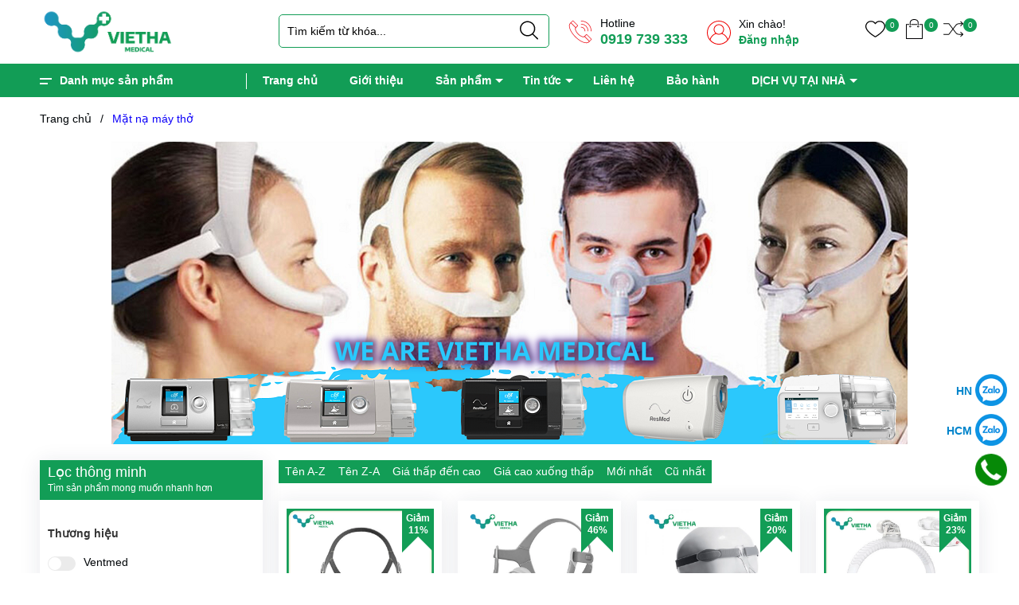

--- FILE ---
content_type: text/html; charset=utf-8
request_url: https://viha.vn/mat-na-may-tho
body_size: 55731
content:
<!DOCTYPE html>
<html lang="vi">
	<head>
		<!-- Google tag (gtag.js) -->
<script async src="https://www.googletagmanager.com/gtag/js?id=AW-16794797081">
</script>
<script>
  window.dataLayer = window.dataLayer || [];
  function gtag(){dataLayer.push(arguments);}
  gtag('js', new Date());

  gtag('config', 'AW-16794797081');
</script>
		<meta name="google-site-verification" content="1HBcX_8ruAsg7QeqfSzLsMAFKihTMCZhbuY6Qhy1rg0" />
		<meta charset="UTF-8" />
		<meta name="theme-color" content="#f02b2b" /> 
		<meta http-equiv="Content-Security-Policy" content="block-all-mixed-content">
		<meta http-equiv="Content-Security-Policy" content="upgrade-insecure-requests">
		<link rel="canonical" href="https://viha.vn/mat-na-may-tho"/>
		<link rel="alternate" href="https://viha.vn" hreflang="vi" />
		<meta name='revisit-after' content='2 days' />
		<link rel="dns-prefetch" href="https://viha.vn">
		<link rel="dns-prefetch" href="//bizweb.dktcdn.net/">
		<link rel="dns-prefetch" href="//www.google-analytics.com/">
		<link rel="dns-prefetch" href="//www.googletagmanager.com/">

		<link rel="icon" href="//bizweb.dktcdn.net/100/370/247/themes/972585/assets/favicon.png?1768360705022" type="image/x-icon" /><link rel="apple-touch-icon" href="//bizweb.dktcdn.net/100/370/247/themes/972585/assets/favicon.png?1768360705022">
		<meta name="robots" content="noodp,index,follow" />
		<meta name="viewport" content="width=device-width, minimum-scale=1.0, maximum-scale=1.0, user-scalable=no">	
<meta name="description" content="Linh kiện phụ kiện Máy Trợ Thở, Máy Tạo Oxy Y Tế. Công ty TNHH Thiết Bị Y Tế Việt Hà - Đơn vị phân phối các dòng máy trợ thở đến từ thương hiệu hàng đầu thế giới Resmed, BMC.">
		<title>Mặt nạ máy thở		</title>
		<meta name="keywords" content="Mặt nạ máy thở, VietHa Medical, viha.vn"/>		
		<meta property="og:type" content="website">
<meta property="og:title" content="Mặt nạ máy thở">
<meta property="og:image:alt" content="Mặt nạ máy thở">
<meta property="og:image" content="https://bizweb.dktcdn.net/100/370/247/themes/972585/assets/logosshare.png?1768360705022">
<meta property="og:image:secure_url" content="https://bizweb.dktcdn.net/100/370/247/themes/972585/assets/logosshare.png?1768360705022">
<meta property="og:description" content="Linh kiện phụ kiện Máy Trợ Thở, Máy Tạo Oxy Y Tế. Công ty TNHH Thiết Bị Y Tế Việt Hà - Đơn vị phân phối các dòng máy trợ thở đến từ thương hiệu hàng đầu thế giới Resmed, BMC.">
<meta property="og:url" content="https://viha.vn/mat-na-may-tho">
<meta property="og:site_name" content="VietHa Medical">		<link rel="preload" as='style'  type="text/css" href="//bizweb.dktcdn.net/100/370/247/themes/972585/assets/plugincss.css?1768360705022">
		<link href="//bizweb.dktcdn.net/100/370/247/themes/972585/assets/plugincss.css?1768360705022" rel="stylesheet" type="text/css" media="all" />
<link rel="preload" as='style' href="//bizweb.dktcdn.net/100/370/247/themes/972585/assets/main.scss.css?1768360705022">
<link rel="preload" as='style' href="//bizweb.dktcdn.net/100/370/247/themes/972585/assets/header.scss.css?1768360705022">

<link href="//bizweb.dktcdn.net/100/370/247/themes/972585/assets/main.scss.css?1768360705022" rel="stylesheet" type="text/css" media="all" />
<link href="//bizweb.dktcdn.net/100/370/247/themes/972585/assets/header.scss.css?1768360705022" rel="stylesheet" type="text/css" media="all" />







<link rel="preload" as='style' type="text/css" href="//bizweb.dktcdn.net/100/370/247/themes/972585/assets/sidebar_style.scss.css?1768360705022">
<link href="//bizweb.dktcdn.net/100/370/247/themes/972585/assets/sidebar_style.scss.css?1768360705022" rel="stylesheet" type="text/css" media="all" />	





<link rel="preload" as='style' type="text/css" href="//bizweb.dktcdn.net/100/370/247/themes/972585/assets/collection_style.scss.css?1768360705022">
<link href="//bizweb.dktcdn.net/100/370/247/themes/972585/assets/collection_style.scss.css?1768360705022" rel="stylesheet" type="text/css" media="all" />




		
		<script>
	var Bizweb = Bizweb || {};
	Bizweb.store = 'viethamedical.mysapo.net';
	Bizweb.id = 370247;
	Bizweb.theme = {"id":972585,"name":"VietHa Medical","role":"main"};
	Bizweb.template = 'collection';
	if(!Bizweb.fbEventId)  Bizweb.fbEventId = 'xxxxxxxx-xxxx-4xxx-yxxx-xxxxxxxxxxxx'.replace(/[xy]/g, function (c) {
	var r = Math.random() * 16 | 0, v = c == 'x' ? r : (r & 0x3 | 0x8);
				return v.toString(16);
			});		
</script>
<script>
	(function () {
		function asyncLoad() {
			var urls = ["//newproductreviews.sapoapps.vn/assets/js/productreviews.min.js?store=viethamedical.mysapo.net","https://google-shopping-v2.sapoapps.vn/api/conversion-tracker/global-tag/271?store=viethamedical.mysapo.net","https://google-shopping-v2.sapoapps.vn/api/conversion-tracker/event-tag/271?store=viethamedical.mysapo.net","https://google-shopping-v2.sapoapps.vn/api/conversion-tracker/event-tag-conversion/271?store=viethamedical.mysapo.net","https://statistic-blog-v2.sapoapps.vn/api/script-tag.js?store=viethamedical.mysapo.net"];
			for (var i = 0; i < urls.length; i++) {
				var s = document.createElement('script');
				s.type = 'text/javascript';
				s.async = true;
				s.src = urls[i];
				var x = document.getElementsByTagName('script')[0];
				x.parentNode.insertBefore(s, x);
			}
		};
		window.attachEvent ? window.attachEvent('onload', asyncLoad) : window.addEventListener('load', asyncLoad, false);
	})();
</script>


<script>
	window.BizwebAnalytics = window.BizwebAnalytics || {};
	window.BizwebAnalytics.meta = window.BizwebAnalytics.meta || {};
	window.BizwebAnalytics.meta.currency = 'VND';
	window.BizwebAnalytics.tracking_url = '/s';

	var meta = {};
	
	
	for (var attr in meta) {
	window.BizwebAnalytics.meta[attr] = meta[attr];
	}
</script>

	
		<script src="/dist/js/stats.min.js?v=96f2ff2"></script>
	



<!-- Google Tag Manager -->
<script>(function(w,d,s,l,i){w[l]=w[l]||[];w[l].push({'gtm.start':
new Date().getTime(),event:'gtm.js'});var f=d.getElementsByTagName(s)[0],
j=d.createElement(s),dl=l!='dataLayer'?'&l='+l:'';j.async=true;j.src=
'https://www.googletagmanager.com/gtm.js?id='+i+dl;f.parentNode.insertBefore(j,f);
})(window,document,'script','dataLayer','GTM-K8GWGLR');</script>
<!-- End Google Tag Manager -->
<script>

	window.enabled_enhanced_ecommerce = true;

</script>






<script>
	var eventsListenerScript = document.createElement('script');
	eventsListenerScript.async = true;
	
	eventsListenerScript.src = "/dist/js/store_events_listener.min.js?v=1b795e9";
	
	document.getElementsByTagName('head')[0].appendChild(eventsListenerScript);
</script>






		
<script type="application/ld+json">
        {
        "@context": "http://schema.org",
        "@type": "BreadcrumbList",
        "itemListElement": 
        [
            {
                "@type": "ListItem",
                "position": 1,
                "item": 
                {
                  "@id": "https://viha.vn",
                  "name": "Trang chủ"
                }
            },
      
        
      
      {
                "@type": "ListItem",
                "position": 2,
                "item": 
                {
                  "@id": "https://viha.vn/mat-na-may-tho",
                  "name": "Mặt nạ máy thở"
                }
            }
      
      
      
      
      
      
      
    
        ]
        }
</script>



		
	</head>
	<body>  
		<script src="//bizweb.dktcdn.net/100/370/247/themes/972585/assets/jquery.js?1768360705022" type="text/javascript"></script>
		<script rel="preload" src="//bizweb.dktcdn.net/100/370/247/themes/972585/assets/ajaxsubmit.js?1768360705022" type="text/javascript"></script>
		<script rel="preload" src="//bizweb.dktcdn.net/100/370/247/themes/972585/assets/notify.js?1768360705022" type="text/javascript"></script>
		<script src="//bizweb.dktcdn.net/100/370/247/themes/972585/assets/swiper.js?1768360705022" type="text/javascript"></script>
		<script>
			$(document).ready(function ($) {
				awe_lazyloadImage();
			});
			function awe_lazyloadImage() {
				var ll = new LazyLoad({
					elements_selector: ".lazyload",
					load_delay: 500,
					threshold: 5
				});
			} window.awe_lazyloadImage=awe_lazyloadImage;
		</script>
		<div class="opacity_menu"></div>
		<div class="header">
	<div class="container">
		<div class="row">
			<div class="col-lg-2 col-xl-3 col-md-3 col-6 col-logo">
				
				<a href="/" class="logo">	
					<img width="170" height="43" src="//bizweb.dktcdn.net/100/370/247/themes/972585/assets/logo.png?1768360705022" alt="VietHa Medical">
				</a>
				
			</div>
			<div class="d-lg-none d-block col-2 order-3 menumobilebutton">
				<div class="category-action">
					<svg xmlns="http://www.w3.org/2000/svg" xmlns:xlink="http://www.w3.org/1999/xlink" version="1.1" id="iconcate-action" x="0px" y="0px" viewBox="0 0 384.97 384.97" style="enable-background:new 0 0 384.97 384.97;" xml:space="preserve"> <g> <g id="Menu_1_"> <path d="M12.03,120.303h360.909c6.641,0,12.03-5.39,12.03-12.03c0-6.641-5.39-12.03-12.03-12.03H12.03    c-6.641,0-12.03,5.39-12.03,12.03C0,114.913,5.39,120.303,12.03,120.303z"/> <path d="M372.939,180.455H12.03c-6.641,0-12.03,5.39-12.03,12.03s5.39,12.03,12.03,12.03h360.909c6.641,0,12.03-5.39,12.03-12.03    S379.58,180.455,372.939,180.455z"/> <path d="M372.939,264.667H132.333c-6.641,0-12.03,5.39-12.03,12.03c0,6.641,5.39,12.03,12.03,12.03h240.606    c6.641,0,12.03-5.39,12.03-12.03C384.97,270.056,379.58,264.667,372.939,264.667z"/> </g> </g> </svg>
				</div>
			</div>
			<div class="col-lg-8 col-xl-7 col-md-5 col-10 col-search order-3 order-md-2">
				<div class="theme-search-smart">
					<div class="search-smart header_search theme-searchs">
						<form action="/search" class="input-group search-bar theme-header-search-form ultimate-search" role="search">
							<input type="text" aria-label="Tìm sản phẩm" name="query" value="" autocomplete="off" placeholder="Tìm kiếm từ khóa..." class="search-auto input-group-field auto-search" required="">
							<input type="hidden" name="type" value="product">
							<span class="input-group-btn">
								<button type="submit" class="btn icon-fallback-text" aria-label="Justify">
									<svg enable-background="new 0 0 612.01 612.01" version="1.1" viewBox="0 0 612.01 612.01" xml:space="preserve" xmlns="http://www.w3.org/2000/svg">
										<path d="m606.21 578.71-158.01-155.49c41.378-44.956 66.802-104.41 66.802-169.84-0.02-139.95-115.3-253.39-257.51-253.39s-257.49 113.44-257.49 253.39 115.28 253.39 257.49 253.39c61.445 0 117.8-21.253 162.07-56.586l158.62 156.1c7.729 7.614 20.277 7.614 28.006 0 7.747-7.613 7.747-19.971 0.018-27.585zm-348.72-110.91c-120.33 0-217.87-95.993-217.87-214.41s97.543-214.41 217.87-214.41c120.33 0 217.87 95.993 217.87 214.41s-97.542 214.41-217.87 214.41z"/>
									</svg>
								</button>
							</span>
							<div class="search-suggest">
								<div class="inner">
									<div class="list-search list-search-style">
									</div>
									<div class="list-search2 list-search-style">
									</div>
								</div>
							</div>
						</form>
					</div>
				</div>
				<div class="contact-phone">
					<p>
						Hotline
					</p>
					<a href="tel:0919739333">0919 739 333</a> 
				</div>
				
				
				<div class="contact-phone account-header not" >
					
					<p>Xin chào!</p>
					<a href="/account/login">Đăng nhập</a> 
					
				</div>
			</div>
			<div class="col-lg-2 col-md-3 col-6 col-account order-2 order-md-3">
				<ul class="group-account">
					
					<li>
						<div class="icon">
							<a href="/yeu-thich" class="wishlist_header" title="Sản phẩm yêu thích">
								<svg enable-background="new 0 0 412.735 412.735" version="1.1" viewBox="0 0 412.74 412.74" xml:space="preserve" xmlns="http://www.w3.org/2000/svg"> <path d="m295.71 35.522c-34.43-0.184-67.161 14.937-89.339 41.273-22.039-26.516-54.861-41.68-89.339-41.273-64.633 0-117.03 52.395-117.03 117.03 0 110.76 193.31 218.91 201.14 223.09 3.162 2.113 7.286 2.113 10.449 0 7.837-4.18 201.14-110.76 201.14-223.09 0-64.633-52.396-117.03-117.03-117.03zm-89.339 319.22c-30.302-17.763-185.47-112.33-185.47-202.19 0-53.091 43.039-96.131 96.131-96.131 32.512-0.427 62.938 15.972 80.457 43.363 3.557 4.905 10.418 5.998 15.323 2.44 0.937-0.68 1.761-1.503 2.44-2.44 29.055-44.435 88.631-56.903 133.07-27.848 27.202 17.787 43.575 48.114 43.521 80.615 1e-3 90.907-155.17 184.95-185.47 202.19z"></path> </svg>
								<span class="headerWishlistCount">0</span>
							</a>
						</div>
					</li>
					
					<li class="cart-drop">
						<div class="icon">
							<a class="img_hover_cart" href="/cart" title="Giỏ hàng">
								<svg enable-background="new 0 0 407.453 407.453" version="1.1" viewBox="0 0 407.45 407.45" xml:space="preserve" xmlns="http://www.w3.org/2000/svg"> <g fill="#010002"> <path d="m255.1 116.52c4.487 0 8.129-3.633 8.129-8.129 0-4.495-3.642-8.129-8.129-8.129h-111.61c-4.487 0-8.129 3.633-8.129 8.129 0 4.495 3.642 8.129 8.129 8.129h111.61z"></path> <path d="m367.06 100.26h-55.372c-4.487 0-8.129 3.633-8.129 8.129 0 4.495 3.642 8.129 8.129 8.129h47.243v274.68h-310.41v-274.68h44.536c4.487 0 8.129-3.633 8.129-8.129 0-4.495-3.642-8.129-8.129-8.129h-52.664c-4.487 0-8.129 3.633-8.129 8.129v290.94c0 4.495 3.642 8.129 8.129 8.129h326.67c4.487 0 8.129-3.633 8.129-8.129v-290.94c0-4.495-3.634-8.128-8.129-8.128z"></path> <path d="m282.59 134.8c4.487 0 8.129-3.633 8.129-8.129v-59.273c-1e-3 -37.156-40.115-67.394-89.618-67.394-49.308 0-89.414 30.238-89.414 67.394v59.274c0 4.495 3.642 8.129 8.129 8.129s8.129-3.633 8.129-8.129v-59.274c0-28.198 32.823-51.137 73.36-51.137 40.334 0 73.157 22.939 73.157 51.137v59.274c-1e-3 4.495 3.633 8.128 8.128 8.128z"></path> <path d="m98.892 147.57c0 11.526 9.389 20.907 20.923 20.907s20.923-9.38 20.923-20.907c0-4.495-3.642-8.129-8.129-8.129s-8.129 3.633-8.129 8.129c0 2.561-2.089 4.65-4.666 4.65-2.569 0-4.666-2.089-4.666-4.65 0-4.495-3.642-8.129-8.129-8.129s-8.127 3.634-8.127 8.129z"></path> <path d="m282.59 168.47c11.534 0 20.923-9.38 20.923-20.907 0-4.495-3.642-8.129-8.129-8.129s-8.129 3.633-8.129 8.129c0 2.561-2.089 4.65-4.666 4.65s-4.666-2.089-4.666-4.65c0-4.495-3.642-8.129-8.129-8.129s-8.129 3.633-8.129 8.129c2e-3 11.526 9.39 20.907 20.925 20.907z"></path> </g> </svg>
								<span class="count_item count_item_pr"></span>
							</a>
						</div>
						<div class="top-cart-content">					
							<div class="CartHeaderContainer">
							</div>
						</div>
					</li>
					
					<li>
						<div class="icon">
							<a href="/so-sanh-san-pham" class="wishlist_header" title="So sánh sản phẩm">
								<svg width="419pt" height="419pt" viewBox="0 -45 419.24 419" xmlns="http://www.w3.org/2000/svg">
									<path d="m359.08 102.91c1.4609 1.5391 3.4766 2.4375 5.6016 2.4844 2.125 0.050781 4.1797-0.75 5.7109-2.2227l46.414-44.898c1.5625-1.5117 2.4414-3.5938 2.4336-5.7656-0.003906-2.1758-0.89453-4.2539-2.4688-5.7539l-46.41-44.41c-3.1953-3.0547-8.2578-2.9414-11.312 0.25-1.4648 1.4922-2.2656 3.5156-2.2188 5.6055 0.046875 2.0898 0.9375 4.0742 2.4688 5.5l32.008 30.426h-64.273c-27.59 0.14453-53.539 13.133-70.191 35.137l-54.852 71.617-79.242-103.46c-1.4961-2.0156-3.8359-3.2305-6.3477-3.2891h-108.4c-4.418 0-8 3.582-8 8 0 4.418 3.582 8 8 8h104.45l79.449 104-79.449 104h-104.45c-4.418 0-8 3.582-8 8 0 4.418 3.582 8 8 8h108.4c2.5195-0.078125 4.8594-1.3086 6.3477-3.3359l79.242-103.41 54.812 71.617c16.66 22.012 42.625 35.004 70.23 35.133h64.273l-32.008 30.426c-2.3555 2.2344-3.1016 5.6875-1.8789 8.6992 1.2227 3.0078 4.1602 4.9648 7.4102 4.9258 2.0625-0.007813 4.043-0.8125 5.5312-2.2461l46.41-44.426c1.5742-1.5039 2.4648-3.5859 2.4688-5.7617 0.007813-2.1758-0.87109-4.2617-2.4336-5.7773l-46.414-44.91c-3.1758-3.0742-8.2422-2.9883-11.312 0.18359-3.0703 3.2539-2.9883 8.3633 0.1875 11.516l32.207 31.371h-64.441c-22.617-0.14062-43.875-10.816-57.5-28.875l-57.461-75.023 57.5-75.227c13.613-18.043 34.855-28.719 57.461-28.875h64.441l-32.207 31.371c-3.1758 3.1094-3.2578 8.1992-0.1875 11.414z"/>
								</svg>
								<span class="headerCompareCount">0</span>
							</a>
						</div>
					</li>
					

				</ul>
			</div>
		</div>
	</div>
</div>

<div class="header_nav_main header-menu d-none d-lg-block clearfix">
	<div class="container">
		<div class="heade_menunavs">
			<div class="wrap_main d-flex">
	<div class="menu_mega ">
		<div class="title_menu">
			<span class="title_">Danh mục sản phẩm</span>
		</div>
		<div class="list_menu_header col-lg-3 col-md-3">
			<ul class="ul_menu site-nav-vetical">
				
				
				
				
				
				
				 

				
				<li class="nav_item lev-1 lv1 li_check">
					<a class="lazyload" data-src="//bizweb.dktcdn.net/thumb/icon/100/370/247/collections/chua-co-ten-650-350-px-620-350-px-1310-500-px-1.jpg?v=1707965462367" href="/y-te-chuyen-dung" title="Y TẾ CHUYÊN DỤNG">
						Y TẾ CHUYÊN DỤNG
						<i class="fa fa-angle-right"></i>
					</a>
					<i class="fa fa-angle-down"></i>
					<ul class="ul_content_right_1 row">
						
						
						
						<li class="nav_item lv2 col-lg-3 col-md-12">
							<h4>
								<a href="/may-tro-tho" title="Máy trợ thở">Máy trợ thở</a>
							</h4>
							<ul class="ul_content_right_2 hidden-xs">
								
								<li class="nav_item lv3"><a href="/may-tro-tho-cpap" title="Máy thở CPAP">Máy thở CPAP</a></li>
								
								<li class="nav_item lv3"><a href="/may-tro-tho-bipap" title="Máy thở BiPAP">Máy thở BiPAP</a></li>
								
							</ul>
						</li>
						
						
						
						<li class="nav_item lv2 col-lg-3 col-md-12">
							<h4>
								<a href="/may-tao-oxy" title="Máy tạo oxy">Máy tạo oxy</a>
							</h4>
							<ul class="ul_content_right_2 hidden-xs">
								
								<li class="nav_item lv3"><a href="/may-tao-oxy-yuwell" title="Máy tạo oxy Yuwell">Máy tạo oxy Yuwell</a></li>
								
								<li class="nav_item lv3"><a href="/may-tao-oxy-owgels-1" title="Máy tạo oxy Owgels">Máy tạo oxy Owgels</a></li>
								
								<li class="nav_item lv3"><a href="/may-tao-oxy-imedicare-c3" title="Máy tạo oxy iMedicare">Máy tạo oxy iMedicare</a></li>
								
							</ul>
						</li>
						
						
						
						<li class="nav_item lv2 col-lg-3 col-md-12">
							<h4>
								<a href="/mat-na-may-tho" title="Mặt nạ máy thở">Mặt nạ máy thở</a>
							</h4>
							<ul class="ul_content_right_2 hidden-xs">
								
							</ul>
						</li>
						
						
						
						<li class="nav_item lv2 col-lg-3 col-md-12">
							<h4>
								<a href="/phu-kien-may-tro-tho" title="Phụ kiện máy thở">Phụ kiện máy thở</a>
							</h4>
							<ul class="ul_content_right_2 hidden-xs">
								
							</ul>
						</li>
						
						
						
						<li class="nav_item lv2 col-lg-3 col-md-12">
							<h4>
								<a href="/may-hut-dich" title="Máy hút dịch">Máy hút dịch</a>
							</h4>
						</li>
						
						
						
						<li class="nav_item lv2 col-lg-3 col-md-12">
							<h4>
								<a href="/may-do-nong-do-oxy-trong-mau" title="Máy đo nồng độ oxy trong máu SpO2">Máy đo nồng độ oxy trong máu SpO2</a>
							</h4>
						</li>
						
						
						
						<li class="nav_item lv2 col-lg-3 col-md-12">
							<h4>
								<a href="/monitor-theo-doi-benh-nhan" title="Monitor theo dõi bệnh nhân">Monitor theo dõi bệnh nhân</a>
							</h4>
						</li>
						
						
						
						<li class="nav_item lv2 col-lg-3 col-md-12">
							<h4>
								<a href="/may-do-da-ky" title="Máy đo đa ký">Máy đo đa ký</a>
							</h4>
						</li>
						
						
						
						<li class="nav_item lv2 col-lg-3 col-md-12">
							<h4>
								<a href="/thiet-bi-ho-tro-ho-hap" title="Thiết bị hỗ trợ hô hấp">Thiết bị hỗ trợ hô hấp</a>
							</h4>
						</li>
						
						
						
						<li class="nav_item lv2 col-lg-3 col-md-12">
							<h4>
								<a href="/may-y-te" title="Thiết bị phòng khám , bệnh viện">Thiết bị phòng khám , bệnh viện</a>
							</h4>
						</li>
						
						
					</ul>
				</li>
				
				
				
				
				
				 

				
				<li class="nav_item lev-1 lv1 li_check">
					<a class="lazyload" data-src="//bizweb.dktcdn.net/thumb/icon/100/370/247/collections/okok-removebg-preview.png?v=1660268624247" href="/y-te-gia-dinh" title="Y TẾ GIA ĐÌNH">
						Y TẾ GIA ĐÌNH
						<i class="fa fa-angle-right"></i>
					</a>
					<i class="fa fa-angle-down"></i>
					<ul class="ul_content_right_1 row">
						
						
						
						<li class="nav_item lv2 col-lg-3 col-md-12">
							<h4>
								<a href="/may-tam-nuoc" title="Máy tăm nước">Máy tăm nước</a>
							</h4>
							<ul class="ul_content_right_2 hidden-xs">
								
							</ul>
						</li>
						
						
						
						<li class="nav_item lv2 col-lg-3 col-md-12">
							<h4>
								<a href="/bon-ngam-chan" title="Bồn ngâm chân">Bồn ngâm chân</a>
							</h4>
							<ul class="ul_content_right_2 hidden-xs">
								
								<li class="nav_item lv3"><a href="/bon-ngam-chan" title="Bồn ngâm chân">Bồn ngâm chân</a></li>
								
							</ul>
						</li>
						
						
						
						<li class="nav_item lv2 col-lg-3 col-md-12">
							<h4>
								<a href="/may-do-duong-huyet" title="Máy đo đường huyết">Máy đo đường huyết</a>
							</h4>
							<ul class="ul_content_right_2 hidden-xs">
								
								<li class="nav_item lv3"><a href="/que-thu-duong-huyet" title="Que thử đường huyết">Que thử đường huyết</a></li>
								
							</ul>
						</li>
						
						
						
						<li class="nav_item lv2 col-lg-3 col-md-12">
							<h4>
								<a href="/may-do-huyet-ap" title="Máy đo huyết áp">Máy đo huyết áp</a>
							</h4>
						</li>
						
						
						
						<li class="nav_item lv2 col-lg-3 col-md-12">
							<h4>
								<a href="/nhiet-ke-dien-tu" title="Nhiệt kế điện tử">Nhiệt kế điện tử</a>
							</h4>
						</li>
						
						
						
						<li class="nav_item lv2 col-lg-3 col-md-12">
							<h4>
								<a href="/may-massage-cac-loai" title="Máy Massage, Ghế Massage">Máy Massage, Ghế Massage</a>
							</h4>
						</li>
						
						
						
						<li class="nav_item lv2 col-lg-3 col-md-12">
							<h4>
								<a href="/can-suc-khoe" title="Cân sức khỏe">Cân sức khỏe</a>
							</h4>
						</li>
						
						
						
						<li class="nav_item lv2 col-lg-3 col-md-12">
							<h4>
								<a href="/chan-dem-dien" title="Chăn đệm Điện">Chăn đệm Điện</a>
							</h4>
						</li>
						
						
						
						<li class="nav_item lv2 col-lg-3 col-md-12">
							<h4>
								<a href="/may-xong-khi-dung" title="Máy xông khí dung">Máy xông khí dung</a>
							</h4>
						</li>
						
						
						
						<li class="nav_item lv2 col-lg-3 col-md-12">
							<h4>
								<a href="/den-hong-ngoai" title="Đèn Hồng Ngoại & máy trợ thính">Đèn Hồng Ngoại & máy trợ thính</a>
							</h4>
							<ul class="ul_content_right_2 hidden-xs">
								
								<li class="nav_item lv3"><a href="/" title="Đèn hồng ngoại">Đèn hồng ngoại</a></li>
								
								<li class="nav_item lv3"><a href="/" title="Máy trợ thính">Máy trợ thính</a></li>
								
							</ul>
						</li>
						
						
					</ul>
				</li>
				
				
				
				
				
				 

				
				<li class="nav_item lev-1 lv1 li_check">
					<a class="lazyload" data-src="//bizweb.dktcdn.net/thumb/icon/100/370/247/collections/xe-lan-dien-nga-nam-tu-dong-cao-ap-color-180e-3-removebg-preview-1.png?v=1660358115427" href="/phuc-hoi-chuc-nang" title="PHỤC HỒI CHỨC NĂNG">
						PHỤC HỒI CHỨC NĂNG
						<i class="fa fa-angle-right"></i>
					</a>
					<i class="fa fa-angle-down"></i>
					<ul class="ul_content_right_1 row">
						
						
						
						<li class="nav_item lv2 col-lg-3 col-md-12">
							<h4>
								<a href="/xe-lan" title="Xe lăn">Xe lăn</a>
							</h4>
							<ul class="ul_content_right_2 hidden-xs">
								
							</ul>
						</li>
						
						
						
						<li class="nav_item lv2 col-lg-3 col-md-12">
							<h4>
								<a href="/xe-lan-dien" title="Xe lăn điện">Xe lăn điện</a>
							</h4>
							<ul class="ul_content_right_2 hidden-xs">
								
							</ul>
						</li>
						
						
						
						<li class="nav_item lv2 col-lg-3 col-md-12">
							<h4>
								<a href="/giuong-y-te" title="Giường y tế">Giường y tế</a>
							</h4>
							<ul class="ul_content_right_2 hidden-xs">
								
								<li class="nav_item lv3"><a href="/giuong-benh-lucass" title="Giường Bệnh Lucass Mỹ">Giường Bệnh Lucass Mỹ</a></li>
								
							</ul>
						</li>
						
						
						
						<li class="nav_item lv2 col-lg-3 col-md-12">
							<h4>
								<a href="/ghe-bo" title="Ghế bô vệ sinh">Ghế bô vệ sinh</a>
							</h4>
						</li>
						
						
						
						<li class="nav_item lv2 col-lg-3 col-md-12">
							<h4>
								<a href="/khung-tap-di" title="Nạng và khung tập đi">Nạng và khung tập đi</a>
							</h4>
						</li>
						
						
						
						<li class="nav_item lv2 col-lg-3 col-md-12">
							<h4>
								<a href="/dem-chong-loet" title="Đệm chống loét">Đệm chống loét</a>
							</h4>
						</li>
						
						
						
						<li class="nav_item lv2 col-lg-3 col-md-12">
							<h4>
								<a href="/dai-nep-y-te-the-thao" title="Đai nẹp y tế">Đai nẹp y tế</a>
							</h4>
						</li>
						
						
						
						<li class="nav_item lv2 col-lg-3 col-md-12">
							<h4>
								<a href="/xe-lan-hcm" title="Xe Lăn HCM">Xe Lăn HCM</a>
							</h4>
						</li>
						
						
					</ul>
				</li>
				
				
				
				
				
				 

				
				<li class="nav_item lev-1 lv1 li_check">
					<a class="lazyload" data-src="//bizweb.dktcdn.net/thumb/icon/100/370/247/collections/700k-n-flash-chuy-n-nghi-p-v-nh-vi-n-ipl-m-y-t-y-removebg-preview.png?v=1660289864453" href="/thiet-bi-tham-my" title="THIẾT BỊ THẨM MỸ">THIẾT BỊ THẨM MỸ
					</a>
				</li>
				
				
				
				
				
				 

				
				<li class="nav_item lev-1 lv1 li_check">
					<a class="lazyload" data-src="//bizweb.dktcdn.net/thumb/icon/100/370/247/themes/972585/assets/default-logo.png?1768360705022" href="/thiet-bi-vat-tu-y-te-khac" title="THIẾT BỊ VẬT TƯ Y TẾ KHÁC">THIẾT BỊ VẬT TƯ Y TẾ KHÁC
					</a>
				</li>
				
				
				

			</ul>
		</div>
	</div>
	<div class="bg-header-nav">
		<nav class="header-nav">
			<ul class="item_big">
				
				
				<li class="nav-item ">				
					<a class="a-img" href="/" title="Trang chủ">
						Trang chủ
					</a>
				</li>
				
				
				
				<li class="nav-item ">				
					<a class="a-img" href="/gioi-thieu" title="Giới thiệu">
						Giới thiệu
					</a>
				</li>
				
				
				
				<li class="nav-item ">
					<a class="a-img caret-down" href="/collections/all" title="Sản phẩm">
						Sản phẩm
					</a>
					<i class="fa fa-caret-down"></i>
					<ul class="item_small">
						
						<li>
							<a class="caret-down" href="/y-te-chuyen-dung" title="Y TẾ CHUYÊN DỤNG">
								Y TẾ CHUYÊN DỤNG 
							</a>
							
							<i class="fa fa-caret-down"></i>
							
							
							<ul>
								
								<li>
									<a href="/may-tro-tho" title="Máy trợ thở" class="a3">Máy trợ thở</a>
								</li>
								
								<li>
									<a href="/may-tao-oxy" title="Máy tạo oxy" class="a3">Máy tạo oxy</a>
								</li>
								
								<li>
									<a href="/mat-na-may-tho" title="Mặt nạ máy thở" class="a3">Mặt nạ máy thở</a>
								</li>
								
								<li>
									<a href="/phu-kien-may-tro-tho" title="Phụ kiện máy thở" class="a3">Phụ kiện máy thở</a>
								</li>
								
								<li>
									<a href="/may-hut-dich" title="Máy hút dịch" class="a3">Máy hút dịch</a>
								</li>
								
								<li>
									<a href="/may-do-nong-do-oxy-trong-mau" title="Máy đo nồng độ oxy trong máu SpO2" class="a3">Máy đo nồng độ oxy trong máu SpO2</a>
								</li>
								
								<li>
									<a href="/monitor-theo-doi-benh-nhan" title="Monitor theo dõi bệnh nhân" class="a3">Monitor theo dõi bệnh nhân</a>
								</li>
								
								<li>
									<a href="/may-do-da-ky" title="Máy đo đa ký" class="a3">Máy đo đa ký</a>
								</li>
								
								<li>
									<a href="/thiet-bi-ho-tro-ho-hap" title="Thiết bị hỗ trợ hô hấp" class="a3">Thiết bị hỗ trợ hô hấp</a>
								</li>
								
								<li>
									<a href="/may-y-te" title="Thiết bị phòng khám , bệnh viện" class="a3">Thiết bị phòng khám , bệnh viện</a>
								</li>
								
							</ul>
							
						</li>
						
						<li>
							<a class="caret-down" href="/y-te-gia-dinh" title="Y TẾ GIA ĐÌNH">
								Y TẾ GIA ĐÌNH 
							</a>
							
							<i class="fa fa-caret-down"></i>
							
							
							<ul>
								
								<li>
									<a href="/may-tam-nuoc" title="Máy tăm nước" class="a3">Máy tăm nước</a>
								</li>
								
								<li>
									<a href="/bon-ngam-chan" title="Bồn ngâm chân" class="a3">Bồn ngâm chân</a>
								</li>
								
								<li>
									<a href="/may-do-duong-huyet" title="Máy đo đường huyết" class="a3">Máy đo đường huyết</a>
								</li>
								
								<li>
									<a href="/may-do-huyet-ap" title="Máy đo huyết áp" class="a3">Máy đo huyết áp</a>
								</li>
								
								<li>
									<a href="/nhiet-ke-dien-tu" title="Nhiệt kế điện tử" class="a3">Nhiệt kế điện tử</a>
								</li>
								
								<li>
									<a href="/may-massage-cac-loai" title="Máy Massage, Ghế Massage" class="a3">Máy Massage, Ghế Massage</a>
								</li>
								
								<li>
									<a href="/can-suc-khoe" title="Cân sức khỏe" class="a3">Cân sức khỏe</a>
								</li>
								
								<li>
									<a href="/chan-dem-dien" title="Chăn đệm Điện" class="a3">Chăn đệm Điện</a>
								</li>
								
								<li>
									<a href="/may-xong-khi-dung" title="Máy xông khí dung" class="a3">Máy xông khí dung</a>
								</li>
								
								<li>
									<a href="/den-hong-ngoai" title="Đèn Hồng Ngoại & máy trợ thính" class="a3">Đèn Hồng Ngoại & máy trợ thính</a>
								</li>
								
							</ul>
							
						</li>
						
						<li>
							<a class="caret-down" href="/phuc-hoi-chuc-nang" title="PHỤC HỒI CHỨC NĂNG">
								PHỤC HỒI CHỨC NĂNG 
							</a>
							
							<i class="fa fa-caret-down"></i>
							
							
							<ul>
								
								<li>
									<a href="/xe-lan" title="Xe lăn" class="a3">Xe lăn</a>
								</li>
								
								<li>
									<a href="/xe-lan-dien" title="Xe lăn điện" class="a3">Xe lăn điện</a>
								</li>
								
								<li>
									<a href="/giuong-y-te" title="Giường y tế" class="a3">Giường y tế</a>
								</li>
								
								<li>
									<a href="/ghe-bo" title="Ghế bô vệ sinh" class="a3">Ghế bô vệ sinh</a>
								</li>
								
								<li>
									<a href="/khung-tap-di" title="Nạng và khung tập đi" class="a3">Nạng và khung tập đi</a>
								</li>
								
								<li>
									<a href="/dem-chong-loet" title="Đệm chống loét" class="a3">Đệm chống loét</a>
								</li>
								
								<li>
									<a href="/dai-nep-y-te-the-thao" title="Đai nẹp y tế" class="a3">Đai nẹp y tế</a>
								</li>
								
								<li>
									<a href="/xe-lan-hcm" title="Xe Lăn HCM" class="a3">Xe Lăn HCM</a>
								</li>
								
							</ul>
							
						</li>
						
						<li>
							<a class="" href="/thiet-bi-tham-my" title="THIẾT BỊ THẨM MỸ">
								THIẾT BỊ THẨM MỸ 
							</a>
							
							
						</li>
						
						<li>
							<a class="" href="/thiet-bi-vat-tu-y-te-khac" title="THIẾT BỊ VẬT TƯ Y TẾ KHÁC">
								THIẾT BỊ VẬT TƯ Y TẾ KHÁC 
							</a>
							
							
						</li>
						
					</ul>
				</li>
				
				
				
				<li class="nav-item ">
					<a class="a-img caret-down" href="/tin-tuc" title="Tin tức">
						Tin tức
					</a>
					<i class="fa fa-caret-down"></i>
					<ul class="item_small">
						
						<li>
							<a class="" href="/tin-tuc-may-tho" title="Tin tức máy thở">
								Tin tức máy thở 
							</a>
							
							
						</li>
						
						<li>
							<a class="" href="/tin-tuc" title="Tin tức máy oxy">
								Tin tức máy oxy 
							</a>
							
							
						</li>
						
						<li>
							<a class="" href="/tin-tuc" title="Tin tức sức khoẻ khác">
								Tin tức sức khoẻ khác 
							</a>
							
							
						</li>
						
					</ul>
				</li>
				
				
				
				<li class="nav-item ">				
					<a class="a-img" href="/lien-he" title="Liên hệ">
						Liên hệ
					</a>
				</li>
				
				
				
				<li class="nav-item ">				
					<a class="a-img" href="/huong-dan-bao-hanh" title="Bảo hành">
						Bảo hành
					</a>
				</li>
				
				
				
				<li class="nav-item ">
					<a class="a-img caret-down" href="/" title="DỊCH VỤ TẠI NHÀ">
						DỊCH VỤ TẠI NHÀ
					</a>
					<i class="fa fa-caret-down"></i>
					<ul class="item_small">
						
						<li>
							<a class="" href="/dung-thu-may-tro-tho" title="DÙNG THỬ MÁY TRỢ THỞ">
								DÙNG THỬ MÁY TRỢ THỞ 
							</a>
							
							
						</li>
						
						<li>
							<a class="" href="/do-da-ky-giac-ngu-da-ky-ho-hap-tai-nha" title="ĐO ĐA KÝ TẠI NHÀ">
								ĐO ĐA KÝ TẠI NHÀ 
							</a>
							
							
						</li>
						
						<li>
							<a class="" href="/cham-soc-ho-tro-1" title="CHĂM SÓC & HỖ TRỢ">
								CHĂM SÓC & HỖ TRỢ 
							</a>
							
							
						</li>
						
						<li>
							<a class="" href="/bao-hanh-sua-chua-1" title="BẢO HÀNH & SỬA CHỮA">
								BẢO HÀNH & SỬA CHỮA 
							</a>
							
							
						</li>
						
					</ul>
				</li>
				
				
			</ul>
		</nav>
	</div>
</div>
<div class="contactbar">
	<div class="incontact">
		<div class="contact-phone">
			<p>
				Hotline
			</p>
			<a href="tel:0919739333">0919 739 333</a> 
		</div>
		
		
		<div class="contact-phone account-header not" >
			
			<p>Xin chào!</p>
			<a href="/account/login">Đăng nhập</a> 
			
		</div>
	</div>
</div>
		</div>
	</div>
</div>

<div class="header_nav_main_abc d-block d-sm-none">
	<div class="container">
		<div class="menu-cat-grid row">


			

			<div class="col-6">
				<a href="/may-tao-oxy">  
					<span class="menu-label"> Máy tạo oxy </span> 
				</a>
			</div>

			

			<div class="col-6">
				<a href="/xe-lan">  
					<span class="menu-label"> Xe lăn </span> 
				</a>
			</div>

			

			<div class="col-6">
				<a href="/may-tro-tho">  
					<span class="menu-label"> Máy trợ thở </span> 
				</a>
			</div>

			

			<div class="col-6">
				<a href="/xe-lan-dien">  
					<span class="menu-label"> Xe lăn điện </span> 
				</a>
			</div>

			

			<div class="col-6">
				<a href="/may-hut-dich">  
					<span class="menu-label"> Máy hút dịch </span> 
				</a>
			</div>

			

			<div class="col-6">
				<a href="/may-tam-nuoc">  
					<span class="menu-label"> Máy tăm nước </span> 
				</a>
			</div>

			

			<div class="col-6">
				<a href="/bon-ngam-chan">  
					<span class="menu-label"> Bồn ngâm chân </span> 
				</a>
			</div>

			

			<div class="col-6">
				<a href="/giuong-y-te">  
					<span class="menu-label"> Giường bệnh nhân </span> 
				</a>
			</div>

			

			<div class="col-6">
				<a href="/may-do-huyet-ap">  
					<span class="menu-label"> Máy đo huyết áp </span> 
				</a>
			</div>

			

			<div class="col-6">
				<a href="/may-do-duong-huyet">  
					<span class="menu-label"> Máy đo đường huyết </span> 
				</a>
			</div>

			

			<div class="col-6">
				<a href="/nhiet-ke-dien-tu">  
					<span class="menu-label"> Nhiệt kế điện tử </span> 
				</a>
			</div>

			

			<div class="col-6">
				<a href="/may-do-nong-do-oxy-trong-mau">  
					<span class="menu-label"> Máy đo Spo2 </span> 
				</a>
			</div>

			

			<div class="col-6">
				<a href="/may-massage-cac-loai">  
					<span class="menu-label"> Máy massage </span> 
				</a>
			</div>

			

			<div class="col-6">
				<a href="/dem-chong-loet">  
					<span class="menu-label"> Đệm chống loét </span> 
				</a>
			</div>

			

			<div class="col-6">
				<a href="/may-xong-khi-dung">  
					<span class="menu-label"> Máy xông khí dung </span> 
				</a>
			</div>

			

			<div class="col-6">
				<a href="/chan-dem-dien">  
					<span class="menu-label"> Chăm đệm điện </span> 
				</a>
			</div>

			

			<div class="col-6">
				<a href="/den-hong-ngoai">  
					<span class="menu-label"> Đèn hồng ngoại, máy trợ thính </span> 
				</a>
			</div>

			

			<div class="col-6">
				<a href="/ghe-bo">  
					<span class="menu-label"> Ghế bô vệ sinh </span> 
				</a>
			</div>

			

			<div class="col-6">
				<a href="/dai-nep-y-te-the-thao">  
					<span class="menu-label"> Đại nẹp y tế </span> 
				</a>
			</div>

			



		</div>
	</div>
</div>




<script type="application/ld+json">{"@context":"https://schema.org","@type":"WebSite","name":"Thiết bị y tế Việt Hà","url":"https://viha.vn/","potentialAction":[{"@type":"SearchAction","target":"https://viha.vn/?s={search_term_string}","query-input":"required name=search_term_string"}]}</script>
		<div class="main-index">
			<link rel="preload" as="script" href="//bizweb.dktcdn.net/100/370/247/themes/972585/assets/search_filter.js?1768360705022" />
<script src="//bizweb.dktcdn.net/100/370/247/themes/972585/assets/search_filter.js?1768360705022" type="text/javascript"></script>
<div class="section wrap_background">
	<section class="bread-crumb">
	<div class="container">
		<div class="row">
			<div class="col-12 a-left">
				<ul class="breadcrumb" >					
					<li class="home">
						<a  href="/" ><span >Trang chủ</span></a>						
						<span class="mr_lr">&nbsp;/&nbsp;</span>
					</li>
					
					
					<li><strong ><span> Mặt nạ máy thở</span></strong></li>
						
						
				</ul>
			</div>
		</div>
	</div>
</section>
	<div class="banner-dmsp ">
		
		<img src="//bizweb.dktcdn.net/100/370/247/collections/chua-co-ten-650-350-px-620-350-px-1310-500-px-1.png?v=1694056421817" alt="mtdm" style="max-width:100%" />
		
	</div>
	<div class="container ">
		<div class="bg_collection section">
			<div class="row">
				<aside class="dqdt-sidebar sidebar left-content col-lg-3 col-md-4 col-sm-4">
					<div class="wrap_background_aside asidecollection">
						
























<div class="filter-content aside-filter">
	<div class="module-filter">
		<h2 class="title-filter-top margin-top-0">
			Lọc thông minh
			<span>Tìm sản phẩm mong muốn nhanh hơn</span>
		</h2>
	</div>
	<div class="filter-container">	
		<div class="filter-container__selected-filter" style="display: none;">
			<div class="filter-container__selected-filter-header clearfix">
				<span class="filter-container__selected-filter-header-title"><i class="fa fa-arrow-left hidden-sm-up"></i> Bạn chọn</span>
				<a href="javascript:void(0)" onclick="clearAllFiltered()" class="filter-container__clear-all">Bỏ hết <i class="fa fa-angle-right"></i></a>
			</div>
			<div class="filter-container__selected-filter-list">
				<ul></ul>
			</div>
		</div>
		<!-- Lọc Thương hiệu -->
		
		
		
		<aside class="aside-item filter-vendor f-left">
			<div class="aside-title">
				<h2 class="title-filter title-head margin-top-0"><span>Thương hiệu</span></h2>
			</div>
			<div class="aside-content margin-top-0 filter-group">
				<ul>
					
					
					<li class="filter-item filter-item--check-box filter-item--green ">
						<span>
							<label for="filter-ventmed">
								<input type="checkbox" id="filter-ventmed" data-group="Hãng" data-field="vendor" data-text="Ventmed" value="(Ventmed)" data-operator="OR">
								<i class="fa"></i>
								Ventmed
							</label>
						</span>
					</li>
					
					
					
					<li class="filter-item filter-item--check-box filter-item--green ">
						<span>
							<label for="filter-yuwell">
								<input type="checkbox" id="filter-yuwell" data-group="Hãng" data-field="vendor" data-text="Yuwell" value="(Yuwell)" data-operator="OR">
								<i class="fa"></i>
								Yuwell
							</label>
						</span>
					</li>
					
					
					
					<li class="filter-item filter-item--check-box filter-item--green ">
						<span>
							<label for="filter-bmc">
								<input type="checkbox" id="filter-bmc" data-group="Hãng" data-field="vendor" data-text="BMC" value="(BMC)" data-operator="OR">
								<i class="fa"></i>
								BMC
							</label>
						</span>
					</li>
					
					
					
					<li class="filter-item filter-item--check-box filter-item--green ">
						<span>
							<label for="filter-resmed">
								<input type="checkbox" id="filter-resmed" data-group="Hãng" data-field="vendor" data-text="Resmed" value="(Resmed)" data-operator="OR">
								<i class="fa"></i>
								Resmed
							</label>
						</span>
					</li>
					
					
					
					<li class="filter-item filter-item--check-box filter-item--green ">
						<span>
							<label for="filter-philips">
								<input type="checkbox" id="filter-philips" data-group="Hãng" data-field="vendor" data-text="philips" value="(philips)" data-operator="OR">
								<i class="fa"></i>
								philips
							</label>
						</span>
					</li>
					
					
					
					<li class="filter-item filter-item--check-box filter-item--green ">
						<span>
							<label for="filter-phllips">
								<input type="checkbox" id="filter-phllips" data-group="Hãng" data-field="vendor" data-text="phllips" value="(phllips)" data-operator="OR">
								<i class="fa"></i>
								phllips
							</label>
						</span>
					</li>
					
					
					
					<li class="filter-item filter-item--check-box filter-item--green ">
						<span>
							<label for="filter-no-brand">
								<input type="checkbox" id="filter-no-brand" data-group="Hãng" data-field="vendor" data-text="no brand" value="(no brand)" data-operator="OR">
								<i class="fa"></i>
								no brand
							</label>
						</span>
					</li>
					
					
					
					<li class="filter-item filter-item--check-box filter-item--green ">
						<span>
							<label for="filter-micomme">
								<input type="checkbox" id="filter-micomme" data-group="Hãng" data-field="vendor" data-text="Micomme" value="(Micomme)" data-operator="OR">
								<i class="fa"></i>
								Micomme
							</label>
						</span>
					</li>
					
					
				</ul>
			</div>
		</aside>
		
		
		<!-- End Lọc Thương hiệu -->
		<!-- Lọc giá -->
		
		<aside class="aside-item filter-price f-left">
			<div class="aside-title">
				<h2 class="title-filter title-head margin-top-0"><span>Khoảng giá</span></h2>
			</div>
			<div class="aside-content margin-top-0 filter-group content_price">
				<ul>
					 
					
					
					
					
					<li class="filter-item filter-item--check-box filter-item--green">
						<span>
							<label data-filter="1-000-000d" for="filter-duoi-1-000-000d">
								<input type="checkbox" id="filter-duoi-1-000-000d"  data-group="Khoảng giá" data-field="price_min" data-text="Dưới 1.000.000đ" value="(<1000000)" data-operator="OR">
								<i class="fa"></i>
								Dưới 1 triệu
							</label>
						</span>
					</li>

																
					
					
					
					
					
					<li class="filter-item filter-item--check-box filter-item--green">
						<span>
							<label data-filter="2-000-000d" for="filter-1-000-000d-2-000-000d">
								<input type="checkbox" id="filter-1-000-000d-2-000-000d"  data-group="Khoảng giá" data-field="price_min" data-text="1.000.000đ - 2.000.000đ" value="(>=1000000 AND <=2000000)" data-operator="OR">
								<i class="fa"></i> 
								Từ 1 đến 2 triệu							
							</label>
						</span>
					</li>	
																
					
					
					
					
					
					<li class="filter-item filter-item--check-box filter-item--green">
						<span>
							<label data-filter="4-000-000d" for="filter-2-000-000d-4-000-000d">
								<input type="checkbox" id="filter-2-000-000d-4-000-000d"  data-group="Khoảng giá" data-field="price_min" data-text="2.000.000đ - 4.000.000đ" value="(>=2000000 AND <=4000000)" data-operator="OR">
								<i class="fa"></i> 
								Từ 2 đến 4 triệu							
							</label>
						</span>
					</li>	
																
					
					
					
					
					
					<li class="filter-item filter-item--check-box filter-item--green">
						<span>
							<label data-filter="6-000-000d" for="filter-4-000-000d-6-000-000d">
								<input type="checkbox" id="filter-4-000-000d-6-000-000d"  data-group="Khoảng giá" data-field="price_min" data-text="4.000.000đ - 6.000.000đ" value="(>=4000000 AND <=6000000)" data-operator="OR">
								<i class="fa"></i> 
								Từ 4 đến 6 triệu							
							</label>
						</span>
					</li>	
																
					
					
					
					
					
					<li class="filter-item filter-item--check-box filter-item--green">
						<span>
							<label data-filter="8-000-000d" for="filter-6-000-000d-8-000-000d">
								<input type="checkbox" id="filter-6-000-000d-8-000-000d"  data-group="Khoảng giá" data-field="price_min" data-text="6.000.000đ - 8.000.000đ" value="(>=6000000 AND <=8000000)" data-operator="OR">
								<i class="fa"></i> 
								Từ 6 đến 8 triệu							
							</label>
						</span>
					</li>	
																
					
					
					
					
					
					<li class="filter-item filter-item--check-box filter-item--green">
						<span>
							<label data-filter="10-000-000d" for="filter-8-000-000d-10-000-000d">
								<input type="checkbox" id="filter-8-000-000d-10-000-000d"  data-group="Khoảng giá" data-field="price_min" data-text="8.000.000đ - 10.000.000đ" value="(>=8000000 AND <=10000000)" data-operator="OR">
								<i class="fa"></i> 
								Từ 8 đến 10 triệu							
							</label>
						</span>
					</li>	
																
					
					
					
					
					
					<li class="filter-item filter-item--check-box filter-item--green">
						<span>
							<label data-filter="20-000-000d" for="filter-10-000-000d-20-000-000d">
								<input type="checkbox" id="filter-10-000-000d-20-000-000d"  data-group="Khoảng giá" data-field="price_min" data-text="10.000.000đ - 20.000.000đ" value="(>=10000000 AND <=20000000)" data-operator="OR">
								<i class="fa"></i> 
								Từ 10 đến 20 triệu							
							</label>
						</span>
					</li>	
																
					
					
					
					
					
					<li class="filter-item filter-item--check-box filter-item--green">
						<span>
							<label data-filter="40-000-000d" for="filter-20-000-000d-40-000-000d">
								<input type="checkbox" id="filter-20-000-000d-40-000-000d"  data-group="Khoảng giá" data-field="price_min" data-text="20.000.000đ - 40.000.000đ" value="(>=20000000 AND <=40000000)" data-operator="OR">
								<i class="fa"></i> 
								Từ 20 đến 40 triệu							
							</label>
						</span>
					</li>	
																
					
					
					
					
					
					<li class="filter-item filter-item--check-box filter-item--green">
						<span>
							<label data-filter="50-000-000d" for="filter-40-000-000d-50-000-000d">
								<input type="checkbox" id="filter-40-000-000d-50-000-000d" data-group="Khoảng giá" data-field="price_min" data-text="40.000.000đ - 50.000.000đ" value="(>=40000000 AND <=50000000)" data-operator="OR">
								<i class="fa"></i>
								Từ 40 đến 50 triệu							
							</label>
						</span>
					</li>	
					<li class="filter-item filter-item--check-box filter-item--green">
						<span>
							<label data-filter="50-000-000d" for="filter-tren50-000-000d">
								<input type="checkbox" id="filter-tren50-000-000d" data-group="Khoảng giá" data-field="price_min" data-text="Trên 50.000.000đ" value="(>50000000)" data-operator="OR">
								<i class="fa"></i>
								Trên 50 triệu
							</label>
						</span>
					</li>
																
					
														
				</ul>
			</div>
		</aside>
		
		<!-- End Lọc giá -->


		<!-- Lọc Loại -->
		<aside class="aside-item aside-itemxx filter-type">
			<div class="aside-title">
				<h2 class="title-filter title-head margin-top-0"><span>Loại</span></h2>
			</div>
			<div class="aside-content filter-group">
				<ul>
					<li class="filter-item filter-item--check-box filter-item--green">
						<span>
							<label for="filter-mat-na-mui-nasal-mask-nm-002-tm">
								<input type="checkbox" id="filter-mat-na-mui-nasal-mask-nm-002-tm"  data-group="PRODUCT_TYPE" data-field="product_type.filter_key" data-text="" value="(&#34;Mặt nạ mũi Nasal mask NM-002-TM&#34;)" data-operator="OR">
								<i class="fa"></i>
								Mặt nạ mũi Nasal mask NM-002-TM
							</label>
						</span>
					</li>
					<li class="filter-item filter-item--check-box filter-item--green">
						<span>
							<label for="filter-mat-na-tho-resmed-airfit-40">
								<input type="checkbox" id="filter-mat-na-tho-resmed-airfit-40"  data-group="PRODUCT_TYPE" data-field="product_type.filter_key" data-text="" value="(&#34;mặt nạ thở resmed AirFit 40&#34;)" data-operator="OR">
								<i class="fa"></i>
								mặt nạ thở resmed AirFit 40
							</label>
						</span>
					</li>
					<li class="filter-item filter-item--check-box filter-item--green">
						<span>
							<label for="filter-mat-na-mui-mieng">
								<input type="checkbox" id="filter-mat-na-mui-mieng"  data-group="PRODUCT_TYPE" data-field="product_type.filter_key" data-text="" value="(&#34;mặt nạ mũi miệng&#34;)" data-operator="OR">
								<i class="fa"></i>
								mặt nạ mũi miệng
							</label>
						</span>
					</li>
					<li class="filter-item filter-item--check-box filter-item--green">
						<span>
							<label for="filter-mat-na-mui">
								<input type="checkbox" id="filter-mat-na-mui"  data-group="PRODUCT_TYPE" data-field="product_type.filter_key" data-text="" value="(&#34;mặt nạ mũi&#34;)" data-operator="OR">
								<i class="fa"></i>
								mặt nạ mũi
							</label>
						</span>
					</li>
					<li class="filter-item filter-item--check-box filter-item--green">
						<span>
							<label for="filter-may-tro-tho">
								<input type="checkbox" id="filter-may-tro-tho"  data-group="PRODUCT_TYPE" data-field="product_type.filter_key" data-text="" value="(&#34;Máy trợ thở&#34;)" data-operator="OR">
								<i class="fa"></i>
								Máy trợ thở
							</label>
						</span>
					</li>
				</ul>
			</div>
		</aside>
		<!-- End Lọc Loại -->
		
	</div>
</div>
					</div>
				</aside>
				<div class="main_container collection col-lg-9 col-md-12 col-sm-12">



					<div class="category-products products">
						
						<div class="section">
							<div class="sortPagiBar">
	<div class="sort-cate clearfix">
		<div class="sort-cate-left">
			<ul>
				<li class="btn-quick-sort alpha-asc">
					<a href="javascript:;" onclick="sortby('alpha-asc')" title="Tên A-Z"><i></i>Tên A-Z</a>
				</li>
				<li class="btn-quick-sort alpha-desc">
					<a href="javascript:;" onclick="sortby('alpha-desc')" title="Tên Z-A"><i></i>Tên Z-A</a>
				</li>
				<li class="btn-quick-sort price-asc">
					<a href="javascript:;" onclick="sortby('price-asc')" title="Giá thấp đến cao"><i></i>Giá thấp đến cao</a>
				</li>
				<li class="btn-quick-sort price-desc">
					<a href="javascript:;" onclick="sortby('price-desc')" title="Giá cao xuống thấp"><i></i>Giá cao xuống thấp</a>
				</li>
				<li class="btn-quick-sort created-desc">
					<a href="javascript:;" onclick="sortby('created-desc')" title="Mới nhất"><i></i>Mới nhất</a>
				</li>
				<li class="btn-quick-sort created-asc">
					<a href="javascript:;" onclick="sortby('created-asc')" title="Cũ nhất"><i></i>Cũ nhất</a>
				</li>
				
			</ul>
		</div>
		
	</div>
</div>
						</div>

						
						<section class="products-view products-view-grid collection_reponsive list_hover_pro">
	<div class="row">
		
		<div class="col-6 col-md-3 col-lg-3 product-col">
			<div class="item_product_main">
				





















<form action="/cart/add" method="post" class="variants product-action wishItem" data-cart-form data-id="product-actions-47206227" enctype="multipart/form-data">
	<div class="product-thumbnail sale " data-sale="Giảm  
11% 
">
		<a class="image_thumb" href="/mat-na-may-tro-tho-resmed-airfit-f40" title="Mặt nạ máy trợ thở ResMed AirFit F40">
			<picture>
				<source 
						media="(min-width: 1200px)"
						srcset="//bizweb.dktcdn.net/thumb/grande/100/370/247/products/f4001.jpg?v=1748504883557">
				<source 
						media="(min-width: 992px)"
						srcset="//bizweb.dktcdn.net/thumb/grande/100/370/247/products/f4001.jpg?v=1748504883557">
				<source 
						media="(min-width: 569px)"
						srcset="//bizweb.dktcdn.net/thumb/grande/100/370/247/products/f4001.jpg?v=1748504883557">
				<source 
						media="(max-width: 480px)"
						srcset="//bizweb.dktcdn.net/thumb/grande/100/370/247/products/f4001.jpg?v=1748504883557">
				<source 
						media="(max-width: 375px)"
						srcset="//bizweb.dktcdn.net/thumb/grande/100/370/247/products/f4001.jpg?v=1748504883557">
				<img 
					width="240" height="240" src="https://bizweb.dktcdn.net/100/370/247/products/f4001.jpg?v=1748504883557"
					alt="Mặt nạ máy trợ thở ResMed AirFit F40" class=" img-responsive center-block" />
			</picture>
		</a>
		<div class="product-action">
			<div class="group_action">

				
				<a href="javascript:void(0)" class="setWishlist btn-views" data-wish="mat-na-may-tro-tho-resmed-airfit-f40" tabindex="0" title="Thêm vào yêu thích">
					<svg enable-background="new 0 0 412.735 412.735" version="1.1" viewBox="0 0 412.74 412.74" xml:space="preserve" xmlns="http://www.w3.org/2000/svg"> <path d="m295.71 35.522c-34.43-0.184-67.161 14.937-89.339 41.273-22.039-26.516-54.861-41.68-89.339-41.273-64.633 0-117.03 52.395-117.03 117.03 0 110.76 193.31 218.91 201.14 223.09 3.162 2.113 7.286 2.113 10.449 0 7.837-4.18 201.14-110.76 201.14-223.09 0-64.633-52.396-117.03-117.03-117.03zm-89.339 319.22c-30.302-17.763-185.47-112.33-185.47-202.19 0-53.091 43.039-96.131 96.131-96.131 32.512-0.427 62.938 15.972 80.457 43.363 3.557 4.905 10.418 5.998 15.323 2.44 0.937-0.68 1.761-1.503 2.44-2.44 29.055-44.435 88.631-56.903 133.07-27.848 27.202 17.787 43.575 48.114 43.521 80.615 1e-3 90.907-155.17 184.95-185.47 202.19z"/> </svg>
				</a>
				
				
				<a href="javascript:void(0)" class="setCompare btn-views" data-compare="mat-na-may-tro-tho-resmed-airfit-f40" data-type="mặt nạ thở resmed AirFit 40" tabindex="0" title="Thêm vào so sánh">
					<svg xmlns="http://www.w3.org/2000/svg" width="16" height="16"> <path d="M9,15H7c-0.6,0-1-0.4-1-1V2c0-0.6,0.4-1,1-1h2c0.6,0,1,0.4,1,1v12C10,14.6,9.6,15,9,15z"></path> <path d="M1,9h2c0.6,0,1,0.4,1,1v4c0,0.6-0.4,1-1,1H1c-0.6,0-1-0.4-1-1v-4C0,9.4,0.4,9,1,9z"></path> <path d="M15,5h-2c-0.6,0-1,0.4-1,1v8c0,0.6,0.4,1,1,1h2c0.6,0,1-0.4,1-1V6C16,5.4,15.6,5,15,5z"></path> </svg>
				</a>
				

			</div>
		</div>
	</div>
	<div class="product-info">
		<h3 class="product-name"><a href="/mat-na-may-tro-tho-resmed-airfit-f40" title="Mặt nạ máy trợ thở ResMed AirFit F40">Mặt nạ máy trợ thở ResMed AirFit F40</a></h3>
		<div class="price-box">
			
			
			<span class="price">4.900.000₫</span>
			
			<span class="compare-price">5.500.000₫</span>
						
			
			
			<div class="action-cart">
				
				<input type="hidden" name="variantId" value="148662798" />
				<button class="btn-buy btn-views add_to_cart " title="Mua ngay">
					<svg xmlns="http://www.w3.org/2000/svg" width="25" height="25">
						<circle cx="7" cy="17" r="2"></circle>
						<circle cx="15" cy="17" r="2"></circle>
						<path d="M20,4.4V5l-1.8,6.3c-0.1,0.4-0.5,0.7-1,0.7H6.7c-0.4,0-0.8-0.3-1-0.7L3.3,3.9C3.1,3.3,2.6,3,2.1,3H0.4C0.2,3,0,2.8,0,2.6
								 V1.4C0,1.2,0.2,1,0.4,1h2.5c1,0,1.8,0.6,2.1,1.6L5.1,3l2.3,6.8c0,0.1,0.2,0.2,0.3,0.2h8.6c0.1,0,0.3-0.1,0.3-0.2l1.3-4.4
								 C17.9,5.2,17.7,5,17.5,5H9.4C9.2,5,9,4.8,9,4.6V3.4C9,3.2,9.2,3,9.4,3h9.2C19.4,3,20,3.6,20,4.4z"></path>
					</svg>
				</button>
				
			</div>
		</div>
		<div class="sapo-product-reviews-badge" data-id="47206227"></div>
	</div>
</form>	
			</div>
		</div>			
		
		<div class="col-6 col-md-3 col-lg-3 product-col">
			<div class="item_product_main">
				























<form action="/cart/add" method="post" class="variants product-action wishItem" data-cart-form data-id="product-actions-32732453" enctype="multipart/form-data">
	<div class="product-thumbnail sale " data-sale="Giảm  
46% 
">
		<a class="image_thumb" href="/mat-na-may-tho-yuwell-yf-02-fullface-mask" title="Mặt nạ máy thở Yuwell YF-02 Fullface Mask">
			<picture>
				<source 
						media="(min-width: 1200px)"
						srcset="//bizweb.dktcdn.net/thumb/grande/100/370/247/products/mat-na-may-tho-mat-na-tho-mat-na-tho-mat-na-may-tho-yuwell-mat-na-may-tho-yuwell-yuwell-yf-02-yuwell-yf-02-fullface-mask-mask-may-tho-cpap-mask-bipap-mask-yuwell-yf-02-cpap-mask-viethamedical-2.jpg?v=1695448693703">
				<source 
						media="(min-width: 992px)"
						srcset="//bizweb.dktcdn.net/thumb/grande/100/370/247/products/mat-na-may-tho-mat-na-tho-mat-na-tho-mat-na-may-tho-yuwell-mat-na-may-tho-yuwell-yuwell-yf-02-yuwell-yf-02-fullface-mask-mask-may-tho-cpap-mask-bipap-mask-yuwell-yf-02-cpap-mask-viethamedical-2.jpg?v=1695448693703">
				<source 
						media="(min-width: 569px)"
						srcset="//bizweb.dktcdn.net/thumb/grande/100/370/247/products/mat-na-may-tho-mat-na-tho-mat-na-tho-mat-na-may-tho-yuwell-mat-na-may-tho-yuwell-yuwell-yf-02-yuwell-yf-02-fullface-mask-mask-may-tho-cpap-mask-bipap-mask-yuwell-yf-02-cpap-mask-viethamedical-2.jpg?v=1695448693703">
				<source 
						media="(max-width: 480px)"
						srcset="//bizweb.dktcdn.net/thumb/grande/100/370/247/products/mat-na-may-tho-mat-na-tho-mat-na-tho-mat-na-may-tho-yuwell-mat-na-may-tho-yuwell-yuwell-yf-02-yuwell-yf-02-fullface-mask-mask-may-tho-cpap-mask-bipap-mask-yuwell-yf-02-cpap-mask-viethamedical-2.jpg?v=1695448693703">
				<source 
						media="(max-width: 375px)"
						srcset="//bizweb.dktcdn.net/thumb/grande/100/370/247/products/mat-na-may-tho-mat-na-tho-mat-na-tho-mat-na-may-tho-yuwell-mat-na-may-tho-yuwell-yuwell-yf-02-yuwell-yf-02-fullface-mask-mask-may-tho-cpap-mask-bipap-mask-yuwell-yf-02-cpap-mask-viethamedical-2.jpg?v=1695448693703">
				<img 
					width="240" height="240" src="https://bizweb.dktcdn.net/100/370/247/products/mat-na-may-tho-mat-na-tho-mat-na-tho-mat-na-may-tho-yuwell-mat-na-may-tho-yuwell-yuwell-yf-02-yuwell-yf-02-fullface-mask-mask-may-tho-cpap-mask-bipap-mask-yuwell-yf-02-cpap-mask-viethamedical-2.jpg?v=1695448693703"
					alt="Mặt nạ máy thở Yuwell YF-02 Fullface Mask" class=" img-responsive center-block" />
			</picture>
		</a>
		<div class="product-action">
			<div class="group_action">

				
				<a href="javascript:void(0)" class="setWishlist btn-views" data-wish="mat-na-may-tho-yuwell-yf-02-fullface-mask" tabindex="0" title="Thêm vào yêu thích">
					<svg enable-background="new 0 0 412.735 412.735" version="1.1" viewBox="0 0 412.74 412.74" xml:space="preserve" xmlns="http://www.w3.org/2000/svg"> <path d="m295.71 35.522c-34.43-0.184-67.161 14.937-89.339 41.273-22.039-26.516-54.861-41.68-89.339-41.273-64.633 0-117.03 52.395-117.03 117.03 0 110.76 193.31 218.91 201.14 223.09 3.162 2.113 7.286 2.113 10.449 0 7.837-4.18 201.14-110.76 201.14-223.09 0-64.633-52.396-117.03-117.03-117.03zm-89.339 319.22c-30.302-17.763-185.47-112.33-185.47-202.19 0-53.091 43.039-96.131 96.131-96.131 32.512-0.427 62.938 15.972 80.457 43.363 3.557 4.905 10.418 5.998 15.323 2.44 0.937-0.68 1.761-1.503 2.44-2.44 29.055-44.435 88.631-56.903 133.07-27.848 27.202 17.787 43.575 48.114 43.521 80.615 1e-3 90.907-155.17 184.95-185.47 202.19z"/> </svg>
				</a>
				
				
				<a href="javascript:void(0)" class="setCompare btn-views" data-compare="mat-na-may-tho-yuwell-yf-02-fullface-mask" data-type="" tabindex="0" title="Thêm vào so sánh">
					<svg xmlns="http://www.w3.org/2000/svg" width="16" height="16"> <path d="M9,15H7c-0.6,0-1-0.4-1-1V2c0-0.6,0.4-1,1-1h2c0.6,0,1,0.4,1,1v12C10,14.6,9.6,15,9,15z"></path> <path d="M1,9h2c0.6,0,1,0.4,1,1v4c0,0.6-0.4,1-1,1H1c-0.6,0-1-0.4-1-1v-4C0,9.4,0.4,9,1,9z"></path> <path d="M15,5h-2c-0.6,0-1,0.4-1,1v8c0,0.6,0.4,1,1,1h2c0.6,0,1-0.4,1-1V6C16,5.4,15.6,5,15,5z"></path> </svg>
				</a>
				

			</div>
		</div>
	</div>
	<div class="product-info">
		<h3 class="product-name"><a href="/mat-na-may-tho-yuwell-yf-02-fullface-mask" title="Mặt nạ máy thở Yuwell YF-02 Fullface Mask">Mặt nạ máy thở Yuwell YF-02 Fullface Mask</a></h3>
		<div class="price-box">
			
			
			<span class="price">1.900.000₫</span>
			
			<span class="compare-price">3.500.000₫</span>
						
			
			
			<div class="action-cart">
				
				<input class="hidden" type="hidden" name="variantId" value="98484038" />
				<button class="btn btn-cart btn-left  btn btn-views left-to" title="Xem thêm lựa chọn" type="button" onclick="window.location.href='/mat-na-may-tho-yuwell-yf-02-fullface-mask'" >
					<svg xmlns="http://www.w3.org/2000/svg" xmlns:xlink="http://www.w3.org/1999/xlink" version="1.1" class="Capa_1" x="0px" y="0px" width="25px" height="25px" viewBox="0 0 47 47" style="enable-background:new 0 0 47 47;" xml:space="preserve"> <g> <g class="Layer_1_110_"> <g> <path d="M17.567,15.938l-2.859-2.702c0.333-0.605,0.539-1.29,0.539-2.029c0-2.342-1.897-4.239-4.24-4.239     c-2.343,0-4.243,1.896-4.243,4.239c0,2.343,1.9,4.241,4.243,4.241c0.826,0,1.59-0.246,2.242-0.654l2.855,2.699     C16.536,16.922,17.023,16.399,17.567,15.938z"/> <path d="M29.66,15.6l3.799-6.393c0.374,0.107,0.762,0.184,1.169,0.184c2.347,0,4.244-1.898,4.244-4.241     c0-2.342-1.897-4.239-4.244-4.239c-2.343,0-4.239,1.896-4.239,4.239c0,1.163,0.469,2.214,1.227,2.981l-3.787,6.375     C28.48,14.801,29.094,15.169,29.66,15.6z"/> <path d="M42.762,20.952c-1.824,0-3.369,1.159-3.968,2.775l-5.278-0.521c0,0.04,0.006,0.078,0.006,0.117     c0,0.688-0.076,1.36-0.213,2.009l5.276,0.521c0.319,2.024,2.062,3.576,4.177,3.576c2.342,0,4.238-1.896,4.238-4.238     C47,22.85,45.104,20.952,42.762,20.952z"/> <path d="M28.197,37.624l-1.18-5.156c-0.666,0.232-1.359,0.398-2.082,0.481l1.182,5.157c-1.355,0.709-2.29,2.11-2.29,3.746     c0,2.342,1.896,4.237,4.243,4.237c2.342,0,4.238-1.896,4.238-4.237C32.311,39.553,30.479,37.692,28.197,37.624z"/> <path d="M14.357,25.37l-6.57,2.201c-0.758-1.158-2.063-1.926-3.548-1.926C1.896,25.645,0,27.542,0,29.884     c0,2.345,1.896,4.242,4.239,4.242c2.341,0,4.242-1.897,4.242-4.242c0-0.098-0.021-0.188-0.029-0.284l6.591-2.207     C14.746,26.752,14.51,26.077,14.357,25.37z"/> <circle cx="23.83" cy="23.323" r="7.271"/> </g> </g> </g> <g> </g>
					</svg>
				</button>
				
			</div>
		</div>
		<div class="sapo-product-reviews-badge" data-id="32732453"></div>
	</div>
</form>	
			</div>
		</div>			
		
		<div class="col-6 col-md-3 col-lg-3 product-col">
			<div class="item_product_main">
				





















<form action="/cart/add" method="post" class="variants product-action wishItem" data-cart-form data-id="product-actions-36831985" enctype="multipart/form-data">
	<div class="product-thumbnail sale " data-sale="Giảm  
20% 
">
		<a class="image_thumb" href="/mat-na-may-tro-tho-tmo3-fullface-mask" title="Mặt Nạ Máy Trợ Thở TM03 - FullFace Mask">
			<picture>
				<source 
						media="(min-width: 1200px)"
						srcset="//bizweb.dktcdn.net/thumb/grande/100/370/247/products/logo-1.jpg?v=1750646512653">
				<source 
						media="(min-width: 992px)"
						srcset="//bizweb.dktcdn.net/thumb/grande/100/370/247/products/logo-1.jpg?v=1750646512653">
				<source 
						media="(min-width: 569px)"
						srcset="//bizweb.dktcdn.net/thumb/grande/100/370/247/products/logo-1.jpg?v=1750646512653">
				<source 
						media="(max-width: 480px)"
						srcset="//bizweb.dktcdn.net/thumb/grande/100/370/247/products/logo-1.jpg?v=1750646512653">
				<source 
						media="(max-width: 375px)"
						srcset="//bizweb.dktcdn.net/thumb/grande/100/370/247/products/logo-1.jpg?v=1750646512653">
				<img 
					width="240" height="240" src="https://bizweb.dktcdn.net/100/370/247/products/logo-1.jpg?v=1750646512653"
					alt="Mặt Nạ Máy Trợ Thở TM03 - FullFace Mask" class=" img-responsive center-block" />
			</picture>
		</a>
		<div class="product-action">
			<div class="group_action">

				
				<a href="javascript:void(0)" class="setWishlist btn-views" data-wish="mat-na-may-tro-tho-tmo3-fullface-mask" tabindex="0" title="Thêm vào yêu thích">
					<svg enable-background="new 0 0 412.735 412.735" version="1.1" viewBox="0 0 412.74 412.74" xml:space="preserve" xmlns="http://www.w3.org/2000/svg"> <path d="m295.71 35.522c-34.43-0.184-67.161 14.937-89.339 41.273-22.039-26.516-54.861-41.68-89.339-41.273-64.633 0-117.03 52.395-117.03 117.03 0 110.76 193.31 218.91 201.14 223.09 3.162 2.113 7.286 2.113 10.449 0 7.837-4.18 201.14-110.76 201.14-223.09 0-64.633-52.396-117.03-117.03-117.03zm-89.339 319.22c-30.302-17.763-185.47-112.33-185.47-202.19 0-53.091 43.039-96.131 96.131-96.131 32.512-0.427 62.938 15.972 80.457 43.363 3.557 4.905 10.418 5.998 15.323 2.44 0.937-0.68 1.761-1.503 2.44-2.44 29.055-44.435 88.631-56.903 133.07-27.848 27.202 17.787 43.575 48.114 43.521 80.615 1e-3 90.907-155.17 184.95-185.47 202.19z"/> </svg>
				</a>
				
				
				<a href="javascript:void(0)" class="setCompare btn-views" data-compare="mat-na-may-tro-tho-tmo3-fullface-mask" data-type="mặt nạ mũi miệng" tabindex="0" title="Thêm vào so sánh">
					<svg xmlns="http://www.w3.org/2000/svg" width="16" height="16"> <path d="M9,15H7c-0.6,0-1-0.4-1-1V2c0-0.6,0.4-1,1-1h2c0.6,0,1,0.4,1,1v12C10,14.6,9.6,15,9,15z"></path> <path d="M1,9h2c0.6,0,1,0.4,1,1v4c0,0.6-0.4,1-1,1H1c-0.6,0-1-0.4-1-1v-4C0,9.4,0.4,9,1,9z"></path> <path d="M15,5h-2c-0.6,0-1,0.4-1,1v8c0,0.6,0.4,1,1,1h2c0.6,0,1-0.4,1-1V6C16,5.4,15.6,5,15,5z"></path> </svg>
				</a>
				

			</div>
		</div>
	</div>
	<div class="product-info">
		<h3 class="product-name"><a href="/mat-na-may-tro-tho-tmo3-fullface-mask" title="Mặt Nạ Máy Trợ Thở TM03 - FullFace Mask">Mặt Nạ Máy Trợ Thở TM03 - FullFace Mask</a></h3>
		<div class="price-box">
			
			
			<span class="price">1.000.000₫</span>
			
			<span class="compare-price">1.250.000₫</span>
						
			
			
			<div class="action-cart">
				
				<input type="hidden" name="variantId" value="123090010" />
				<button class="btn-buy btn-views add_to_cart " title="Mua ngay">
					<svg xmlns="http://www.w3.org/2000/svg" width="25" height="25">
						<circle cx="7" cy="17" r="2"></circle>
						<circle cx="15" cy="17" r="2"></circle>
						<path d="M20,4.4V5l-1.8,6.3c-0.1,0.4-0.5,0.7-1,0.7H6.7c-0.4,0-0.8-0.3-1-0.7L3.3,3.9C3.1,3.3,2.6,3,2.1,3H0.4C0.2,3,0,2.8,0,2.6
								 V1.4C0,1.2,0.2,1,0.4,1h2.5c1,0,1.8,0.6,2.1,1.6L5.1,3l2.3,6.8c0,0.1,0.2,0.2,0.3,0.2h8.6c0.1,0,0.3-0.1,0.3-0.2l1.3-4.4
								 C17.9,5.2,17.7,5,17.5,5H9.4C9.2,5,9,4.8,9,4.6V3.4C9,3.2,9.2,3,9.4,3h9.2C19.4,3,20,3.6,20,4.4z"></path>
					</svg>
				</button>
				
			</div>
		</div>
		<div class="sapo-product-reviews-badge" data-id="36831985"></div>
	</div>
</form>	
			</div>
		</div>			
		
		<div class="col-6 col-md-3 col-lg-3 product-col">
			<div class="item_product_main">
				





















<form action="/cart/add" method="post" class="variants product-action wishItem" data-cart-form data-id="product-actions-66187203" enctype="multipart/form-data">
	<div class="product-thumbnail sale " data-sale="Giảm  
23% 
">
		<a class="image_thumb" href="/mat-na-chup-mui-airfit-n30i-resmed" title="MẶT NẠ CHỤP MŨI AIRFIT N30i RESMED">
			<picture>
				<source 
						media="(min-width: 1200px)"
						srcset="//bizweb.dktcdn.net/thumb/grande/100/370/247/products/mat-na-chup-mui-airfit-n30i-02-thiet-bi-y-te-viet-ha.jpg?v=1766133835877">
				<source 
						media="(min-width: 992px)"
						srcset="//bizweb.dktcdn.net/thumb/grande/100/370/247/products/mat-na-chup-mui-airfit-n30i-02-thiet-bi-y-te-viet-ha.jpg?v=1766133835877">
				<source 
						media="(min-width: 569px)"
						srcset="//bizweb.dktcdn.net/thumb/grande/100/370/247/products/mat-na-chup-mui-airfit-n30i-02-thiet-bi-y-te-viet-ha.jpg?v=1766133835877">
				<source 
						media="(max-width: 480px)"
						srcset="//bizweb.dktcdn.net/thumb/grande/100/370/247/products/mat-na-chup-mui-airfit-n30i-02-thiet-bi-y-te-viet-ha.jpg?v=1766133835877">
				<source 
						media="(max-width: 375px)"
						srcset="//bizweb.dktcdn.net/thumb/grande/100/370/247/products/mat-na-chup-mui-airfit-n30i-02-thiet-bi-y-te-viet-ha.jpg?v=1766133835877">
				<img 
					width="240" height="240" src="https://bizweb.dktcdn.net/100/370/247/products/mat-na-chup-mui-airfit-n30i-02-thiet-bi-y-te-viet-ha.jpg?v=1766133835877"
					alt="MẶT NẠ CHỤP MŨI AIRFIT N30i RESMED" class=" img-responsive center-block" />
			</picture>
		</a>
		<div class="product-action">
			<div class="group_action">

				
				<a href="javascript:void(0)" class="setWishlist btn-views" data-wish="mat-na-chup-mui-airfit-n30i-resmed" tabindex="0" title="Thêm vào yêu thích">
					<svg enable-background="new 0 0 412.735 412.735" version="1.1" viewBox="0 0 412.74 412.74" xml:space="preserve" xmlns="http://www.w3.org/2000/svg"> <path d="m295.71 35.522c-34.43-0.184-67.161 14.937-89.339 41.273-22.039-26.516-54.861-41.68-89.339-41.273-64.633 0-117.03 52.395-117.03 117.03 0 110.76 193.31 218.91 201.14 223.09 3.162 2.113 7.286 2.113 10.449 0 7.837-4.18 201.14-110.76 201.14-223.09 0-64.633-52.396-117.03-117.03-117.03zm-89.339 319.22c-30.302-17.763-185.47-112.33-185.47-202.19 0-53.091 43.039-96.131 96.131-96.131 32.512-0.427 62.938 15.972 80.457 43.363 3.557 4.905 10.418 5.998 15.323 2.44 0.937-0.68 1.761-1.503 2.44-2.44 29.055-44.435 88.631-56.903 133.07-27.848 27.202 17.787 43.575 48.114 43.521 80.615 1e-3 90.907-155.17 184.95-185.47 202.19z"/> </svg>
				</a>
				
				
				<a href="javascript:void(0)" class="setCompare btn-views" data-compare="mat-na-chup-mui-airfit-n30i-resmed" data-type="mặt nạ mũi" tabindex="0" title="Thêm vào so sánh">
					<svg xmlns="http://www.w3.org/2000/svg" width="16" height="16"> <path d="M9,15H7c-0.6,0-1-0.4-1-1V2c0-0.6,0.4-1,1-1h2c0.6,0,1,0.4,1,1v12C10,14.6,9.6,15,9,15z"></path> <path d="M1,9h2c0.6,0,1,0.4,1,1v4c0,0.6-0.4,1-1,1H1c-0.6,0-1-0.4-1-1v-4C0,9.4,0.4,9,1,9z"></path> <path d="M15,5h-2c-0.6,0-1,0.4-1,1v8c0,0.6,0.4,1,1,1h2c0.6,0,1-0.4,1-1V6C16,5.4,15.6,5,15,5z"></path> </svg>
				</a>
				

			</div>
		</div>
	</div>
	<div class="product-info">
		<h3 class="product-name"><a href="/mat-na-chup-mui-airfit-n30i-resmed" title="MẶT NẠ CHỤP MŨI AIRFIT N30i RESMED">MẶT NẠ CHỤP MŨI AIRFIT N30i RESMED</a></h3>
		<div class="price-box">
			
			
			<span class="price">3.700.000₫</span>
			
			<span class="compare-price">4.800.000₫</span>
						
			
			
			<div class="action-cart">
				
				<input type="hidden" name="variantId" value="181109943" />
				<button class="btn-buy btn-views add_to_cart " title="Mua ngay">
					<svg xmlns="http://www.w3.org/2000/svg" width="25" height="25">
						<circle cx="7" cy="17" r="2"></circle>
						<circle cx="15" cy="17" r="2"></circle>
						<path d="M20,4.4V5l-1.8,6.3c-0.1,0.4-0.5,0.7-1,0.7H6.7c-0.4,0-0.8-0.3-1-0.7L3.3,3.9C3.1,3.3,2.6,3,2.1,3H0.4C0.2,3,0,2.8,0,2.6
								 V1.4C0,1.2,0.2,1,0.4,1h2.5c1,0,1.8,0.6,2.1,1.6L5.1,3l2.3,6.8c0,0.1,0.2,0.2,0.3,0.2h8.6c0.1,0,0.3-0.1,0.3-0.2l1.3-4.4
								 C17.9,5.2,17.7,5,17.5,5H9.4C9.2,5,9,4.8,9,4.6V3.4C9,3.2,9.2,3,9.4,3h9.2C19.4,3,20,3.6,20,4.4z"></path>
					</svg>
				</button>
				
			</div>
		</div>
		<div class="sapo-product-reviews-badge" data-id="66187203"></div>
	</div>
</form>	
			</div>
		</div>			
		
		<div class="col-6 col-md-3 col-lg-3 product-col">
			<div class="item_product_main">
				





















<form action="/cart/add" method="post" class="variants product-action wishItem" data-cart-form data-id="product-actions-31090195" enctype="multipart/form-data">
	<div class="product-thumbnail sale " data-sale="Giảm  
22% 
">
		<a class="image_thumb" href="/mat-na-may-tro-tho-yuwell-yf-01" title="Mặt nạ máy trợ thở Yuwell YF-01">
			<picture>
				<source 
						media="(min-width: 1200px)"
						srcset="//bizweb.dktcdn.net/thumb/grande/100/370/247/products/mat-na-tho-mat-na-may-tro-tho-mask-tho-mat-na-fullface-mat-na-tho-yuwell-yf-01-yuwell-yf-01-mat-na-mat-tro-tho-yuwell-yf-01-viethamedical-3.jpg?v=1697101847707">
				<source 
						media="(min-width: 992px)"
						srcset="//bizweb.dktcdn.net/thumb/grande/100/370/247/products/mat-na-tho-mat-na-may-tro-tho-mask-tho-mat-na-fullface-mat-na-tho-yuwell-yf-01-yuwell-yf-01-mat-na-mat-tro-tho-yuwell-yf-01-viethamedical-3.jpg?v=1697101847707">
				<source 
						media="(min-width: 569px)"
						srcset="//bizweb.dktcdn.net/thumb/grande/100/370/247/products/mat-na-tho-mat-na-may-tro-tho-mask-tho-mat-na-fullface-mat-na-tho-yuwell-yf-01-yuwell-yf-01-mat-na-mat-tro-tho-yuwell-yf-01-viethamedical-3.jpg?v=1697101847707">
				<source 
						media="(max-width: 480px)"
						srcset="//bizweb.dktcdn.net/thumb/grande/100/370/247/products/mat-na-tho-mat-na-may-tro-tho-mask-tho-mat-na-fullface-mat-na-tho-yuwell-yf-01-yuwell-yf-01-mat-na-mat-tro-tho-yuwell-yf-01-viethamedical-3.jpg?v=1697101847707">
				<source 
						media="(max-width: 375px)"
						srcset="//bizweb.dktcdn.net/thumb/grande/100/370/247/products/mat-na-tho-mat-na-may-tro-tho-mask-tho-mat-na-fullface-mat-na-tho-yuwell-yf-01-yuwell-yf-01-mat-na-mat-tro-tho-yuwell-yf-01-viethamedical-3.jpg?v=1697101847707">
				<img 
					width="240" height="240" src="https://bizweb.dktcdn.net/100/370/247/products/mat-na-tho-mat-na-may-tro-tho-mask-tho-mat-na-fullface-mat-na-tho-yuwell-yf-01-yuwell-yf-01-mat-na-mat-tro-tho-yuwell-yf-01-viethamedical-3.jpg?v=1697101847707"
					alt="Mặt nạ máy trợ thở Yuwell YF-01" class=" img-responsive center-block" />
			</picture>
		</a>
		<div class="product-action">
			<div class="group_action">

				
				<a href="javascript:void(0)" class="setWishlist btn-views" data-wish="mat-na-may-tro-tho-yuwell-yf-01" tabindex="0" title="Thêm vào yêu thích">
					<svg enable-background="new 0 0 412.735 412.735" version="1.1" viewBox="0 0 412.74 412.74" xml:space="preserve" xmlns="http://www.w3.org/2000/svg"> <path d="m295.71 35.522c-34.43-0.184-67.161 14.937-89.339 41.273-22.039-26.516-54.861-41.68-89.339-41.273-64.633 0-117.03 52.395-117.03 117.03 0 110.76 193.31 218.91 201.14 223.09 3.162 2.113 7.286 2.113 10.449 0 7.837-4.18 201.14-110.76 201.14-223.09 0-64.633-52.396-117.03-117.03-117.03zm-89.339 319.22c-30.302-17.763-185.47-112.33-185.47-202.19 0-53.091 43.039-96.131 96.131-96.131 32.512-0.427 62.938 15.972 80.457 43.363 3.557 4.905 10.418 5.998 15.323 2.44 0.937-0.68 1.761-1.503 2.44-2.44 29.055-44.435 88.631-56.903 133.07-27.848 27.202 17.787 43.575 48.114 43.521 80.615 1e-3 90.907-155.17 184.95-185.47 202.19z"/> </svg>
				</a>
				
				
				<a href="javascript:void(0)" class="setCompare btn-views" data-compare="mat-na-may-tro-tho-yuwell-yf-01" data-type="" tabindex="0" title="Thêm vào so sánh">
					<svg xmlns="http://www.w3.org/2000/svg" width="16" height="16"> <path d="M9,15H7c-0.6,0-1-0.4-1-1V2c0-0.6,0.4-1,1-1h2c0.6,0,1,0.4,1,1v12C10,14.6,9.6,15,9,15z"></path> <path d="M1,9h2c0.6,0,1,0.4,1,1v4c0,0.6-0.4,1-1,1H1c-0.6,0-1-0.4-1-1v-4C0,9.4,0.4,9,1,9z"></path> <path d="M15,5h-2c-0.6,0-1,0.4-1,1v8c0,0.6,0.4,1,1,1h2c0.6,0,1-0.4,1-1V6C16,5.4,15.6,5,15,5z"></path> </svg>
				</a>
				

			</div>
		</div>
	</div>
	<div class="product-info">
		<h3 class="product-name"><a href="/mat-na-may-tro-tho-yuwell-yf-01" title="Mặt nạ máy trợ thở Yuwell YF-01">Mặt nạ máy trợ thở Yuwell YF-01</a></h3>
		<div class="price-box">
			
			
			<span class="price">1.400.000₫</span>
			
			<span class="compare-price">1.800.000₫</span>
						
			
			
			<div class="action-cart">
				
				<input type="hidden" name="variantId" value="89095441" />
				<button class="btn-buy btn-views add_to_cart " title="Mua ngay">
					<svg xmlns="http://www.w3.org/2000/svg" width="25" height="25">
						<circle cx="7" cy="17" r="2"></circle>
						<circle cx="15" cy="17" r="2"></circle>
						<path d="M20,4.4V5l-1.8,6.3c-0.1,0.4-0.5,0.7-1,0.7H6.7c-0.4,0-0.8-0.3-1-0.7L3.3,3.9C3.1,3.3,2.6,3,2.1,3H0.4C0.2,3,0,2.8,0,2.6
								 V1.4C0,1.2,0.2,1,0.4,1h2.5c1,0,1.8,0.6,2.1,1.6L5.1,3l2.3,6.8c0,0.1,0.2,0.2,0.3,0.2h8.6c0.1,0,0.3-0.1,0.3-0.2l1.3-4.4
								 C17.9,5.2,17.7,5,17.5,5H9.4C9.2,5,9,4.8,9,4.6V3.4C9,3.2,9.2,3,9.4,3h9.2C19.4,3,20,3.6,20,4.4z"></path>
					</svg>
				</button>
				
			</div>
		</div>
		<div class="sapo-product-reviews-badge" data-id="31090195"></div>
	</div>
</form>	
			</div>
		</div>			
		
		<div class="col-6 col-md-3 col-lg-3 product-col">
			<div class="item_product_main">
				









<form action="/cart/add" method="post" class="variants product-action wishItem" data-cart-form data-id="product-actions-26259887" enctype="multipart/form-data">
	<div class="product-thumbnail  " >
		<a class="image_thumb" href="/mat-na-mui-mieng-resmed-airfit-f20" title="Mặt Nạ Mũi Miệng Resmed AirFit F20">
			<picture>
				<source 
						media="(min-width: 1200px)"
						srcset="//bizweb.dktcdn.net/thumb/grande/100/370/247/products/mat-na-resmed-airfit-f20-85c1708d-0c5c-4c1a-a772-ba33f1edcffa.jpg?v=1679718458360">
				<source 
						media="(min-width: 992px)"
						srcset="//bizweb.dktcdn.net/thumb/grande/100/370/247/products/mat-na-resmed-airfit-f20-85c1708d-0c5c-4c1a-a772-ba33f1edcffa.jpg?v=1679718458360">
				<source 
						media="(min-width: 569px)"
						srcset="//bizweb.dktcdn.net/thumb/grande/100/370/247/products/mat-na-resmed-airfit-f20-85c1708d-0c5c-4c1a-a772-ba33f1edcffa.jpg?v=1679718458360">
				<source 
						media="(max-width: 480px)"
						srcset="//bizweb.dktcdn.net/thumb/grande/100/370/247/products/mat-na-resmed-airfit-f20-85c1708d-0c5c-4c1a-a772-ba33f1edcffa.jpg?v=1679718458360">
				<source 
						media="(max-width: 375px)"
						srcset="//bizweb.dktcdn.net/thumb/grande/100/370/247/products/mat-na-resmed-airfit-f20-85c1708d-0c5c-4c1a-a772-ba33f1edcffa.jpg?v=1679718458360">
				<img 
					width="240" height="240" src="https://bizweb.dktcdn.net/100/370/247/products/mat-na-resmed-airfit-f20-85c1708d-0c5c-4c1a-a772-ba33f1edcffa.jpg?v=1679718458360"
					alt="Mặt Nạ Mũi Miệng Resmed AirFit F20" class=" img-responsive center-block" />
			</picture>
		</a>
		<div class="product-action">
			<div class="group_action">

				
				<a href="javascript:void(0)" class="setWishlist btn-views" data-wish="mat-na-mui-mieng-resmed-airfit-f20" tabindex="0" title="Thêm vào yêu thích">
					<svg enable-background="new 0 0 412.735 412.735" version="1.1" viewBox="0 0 412.74 412.74" xml:space="preserve" xmlns="http://www.w3.org/2000/svg"> <path d="m295.71 35.522c-34.43-0.184-67.161 14.937-89.339 41.273-22.039-26.516-54.861-41.68-89.339-41.273-64.633 0-117.03 52.395-117.03 117.03 0 110.76 193.31 218.91 201.14 223.09 3.162 2.113 7.286 2.113 10.449 0 7.837-4.18 201.14-110.76 201.14-223.09 0-64.633-52.396-117.03-117.03-117.03zm-89.339 319.22c-30.302-17.763-185.47-112.33-185.47-202.19 0-53.091 43.039-96.131 96.131-96.131 32.512-0.427 62.938 15.972 80.457 43.363 3.557 4.905 10.418 5.998 15.323 2.44 0.937-0.68 1.761-1.503 2.44-2.44 29.055-44.435 88.631-56.903 133.07-27.848 27.202 17.787 43.575 48.114 43.521 80.615 1e-3 90.907-155.17 184.95-185.47 202.19z"/> </svg>
				</a>
				
				
				<a href="javascript:void(0)" class="setCompare btn-views" data-compare="mat-na-mui-mieng-resmed-airfit-f20" data-type="" tabindex="0" title="Thêm vào so sánh">
					<svg xmlns="http://www.w3.org/2000/svg" width="16" height="16"> <path d="M9,15H7c-0.6,0-1-0.4-1-1V2c0-0.6,0.4-1,1-1h2c0.6,0,1,0.4,1,1v12C10,14.6,9.6,15,9,15z"></path> <path d="M1,9h2c0.6,0,1,0.4,1,1v4c0,0.6-0.4,1-1,1H1c-0.6,0-1-0.4-1-1v-4C0,9.4,0.4,9,1,9z"></path> <path d="M15,5h-2c-0.6,0-1,0.4-1,1v8c0,0.6,0.4,1,1,1h2c0.6,0,1-0.4,1-1V6C16,5.4,15.6,5,15,5z"></path> </svg>
				</a>
				

			</div>
		</div>
	</div>
	<div class="product-info">
		<h3 class="product-name"><a href="/mat-na-mui-mieng-resmed-airfit-f20" title="Mặt Nạ Mũi Miệng Resmed AirFit F20">Mặt Nạ Mũi Miệng Resmed AirFit F20</a></h3>
		<div class="price-box">
			
			
			4.000.000₫
			
			
			<div class="action-cart">
				
				<input type="hidden" name="variantId" value="65948439" />
				<button class="btn-buy btn-views add_to_cart " title="Mua ngay">
					<svg xmlns="http://www.w3.org/2000/svg" width="25" height="25">
						<circle cx="7" cy="17" r="2"></circle>
						<circle cx="15" cy="17" r="2"></circle>
						<path d="M20,4.4V5l-1.8,6.3c-0.1,0.4-0.5,0.7-1,0.7H6.7c-0.4,0-0.8-0.3-1-0.7L3.3,3.9C3.1,3.3,2.6,3,2.1,3H0.4C0.2,3,0,2.8,0,2.6
								 V1.4C0,1.2,0.2,1,0.4,1h2.5c1,0,1.8,0.6,2.1,1.6L5.1,3l2.3,6.8c0,0.1,0.2,0.2,0.3,0.2h8.6c0.1,0,0.3-0.1,0.3-0.2l1.3-4.4
								 C17.9,5.2,17.7,5,17.5,5H9.4C9.2,5,9,4.8,9,4.6V3.4C9,3.2,9.2,3,9.4,3h9.2C19.4,3,20,3.6,20,4.4z"></path>
					</svg>
				</button>
				
			</div>
		</div>
		<div class="sapo-product-reviews-badge" data-id="26259887"></div>
	</div>
</form>	
			</div>
		</div>			
		
		<div class="col-6 col-md-3 col-lg-3 product-col">
			<div class="item_product_main">
				





















<form action="/cart/add" method="post" class="variants product-action wishItem" data-cart-form data-id="product-actions-28577713" enctype="multipart/form-data">
	<div class="product-thumbnail sale " data-sale="Giảm  
37% 
">
		<a class="image_thumb" href="/mat-na-may-tro-tho-bmc-f5a-fullface-mask" title="Mặt Nạ Máy Trợ Thở BMC F5A Fullface Mask">
			<picture>
				<source 
						media="(min-width: 1200px)"
						srcset="//bizweb.dktcdn.net/thumb/grande/100/370/247/products/viethamedical-3-93ce24fa-c49f-4f21-9027-a15bc236f869.jpg?v=1668941424907">
				<source 
						media="(min-width: 992px)"
						srcset="//bizweb.dktcdn.net/thumb/grande/100/370/247/products/viethamedical-3-93ce24fa-c49f-4f21-9027-a15bc236f869.jpg?v=1668941424907">
				<source 
						media="(min-width: 569px)"
						srcset="//bizweb.dktcdn.net/thumb/grande/100/370/247/products/viethamedical-3-93ce24fa-c49f-4f21-9027-a15bc236f869.jpg?v=1668941424907">
				<source 
						media="(max-width: 480px)"
						srcset="//bizweb.dktcdn.net/thumb/grande/100/370/247/products/viethamedical-3-93ce24fa-c49f-4f21-9027-a15bc236f869.jpg?v=1668941424907">
				<source 
						media="(max-width: 375px)"
						srcset="//bizweb.dktcdn.net/thumb/grande/100/370/247/products/viethamedical-3-93ce24fa-c49f-4f21-9027-a15bc236f869.jpg?v=1668941424907">
				<img 
					width="240" height="240" src="https://bizweb.dktcdn.net/100/370/247/products/viethamedical-3-93ce24fa-c49f-4f21-9027-a15bc236f869.jpg?v=1668941424907"
					alt="Mặt Nạ Máy Trợ Thở BMC F5A Fullface Mask" class=" img-responsive center-block" />
			</picture>
		</a>
		<div class="product-action">
			<div class="group_action">

				
				<a href="javascript:void(0)" class="setWishlist btn-views" data-wish="mat-na-may-tro-tho-bmc-f5a-fullface-mask" tabindex="0" title="Thêm vào yêu thích">
					<svg enable-background="new 0 0 412.735 412.735" version="1.1" viewBox="0 0 412.74 412.74" xml:space="preserve" xmlns="http://www.w3.org/2000/svg"> <path d="m295.71 35.522c-34.43-0.184-67.161 14.937-89.339 41.273-22.039-26.516-54.861-41.68-89.339-41.273-64.633 0-117.03 52.395-117.03 117.03 0 110.76 193.31 218.91 201.14 223.09 3.162 2.113 7.286 2.113 10.449 0 7.837-4.18 201.14-110.76 201.14-223.09 0-64.633-52.396-117.03-117.03-117.03zm-89.339 319.22c-30.302-17.763-185.47-112.33-185.47-202.19 0-53.091 43.039-96.131 96.131-96.131 32.512-0.427 62.938 15.972 80.457 43.363 3.557 4.905 10.418 5.998 15.323 2.44 0.937-0.68 1.761-1.503 2.44-2.44 29.055-44.435 88.631-56.903 133.07-27.848 27.202 17.787 43.575 48.114 43.521 80.615 1e-3 90.907-155.17 184.95-185.47 202.19z"/> </svg>
				</a>
				
				
				<a href="javascript:void(0)" class="setCompare btn-views" data-compare="mat-na-may-tro-tho-bmc-f5a-fullface-mask" data-type="" tabindex="0" title="Thêm vào so sánh">
					<svg xmlns="http://www.w3.org/2000/svg" width="16" height="16"> <path d="M9,15H7c-0.6,0-1-0.4-1-1V2c0-0.6,0.4-1,1-1h2c0.6,0,1,0.4,1,1v12C10,14.6,9.6,15,9,15z"></path> <path d="M1,9h2c0.6,0,1,0.4,1,1v4c0,0.6-0.4,1-1,1H1c-0.6,0-1-0.4-1-1v-4C0,9.4,0.4,9,1,9z"></path> <path d="M15,5h-2c-0.6,0-1,0.4-1,1v8c0,0.6,0.4,1,1,1h2c0.6,0,1-0.4,1-1V6C16,5.4,15.6,5,15,5z"></path> </svg>
				</a>
				

			</div>
		</div>
	</div>
	<div class="product-info">
		<h3 class="product-name"><a href="/mat-na-may-tro-tho-bmc-f5a-fullface-mask" title="Mặt Nạ Máy Trợ Thở BMC F5A Fullface Mask">Mặt Nạ Máy Trợ Thở BMC F5A Fullface Mask</a></h3>
		<div class="price-box">
			
			
			<span class="price">1.900.000₫</span>
			
			<span class="compare-price">3.000.000₫</span>
						
			
			
			<div class="action-cart">
				
				<input type="hidden" name="variantId" value="75966989" />
				<button class="btn-buy btn-views add_to_cart " title="Mua ngay">
					<svg xmlns="http://www.w3.org/2000/svg" width="25" height="25">
						<circle cx="7" cy="17" r="2"></circle>
						<circle cx="15" cy="17" r="2"></circle>
						<path d="M20,4.4V5l-1.8,6.3c-0.1,0.4-0.5,0.7-1,0.7H6.7c-0.4,0-0.8-0.3-1-0.7L3.3,3.9C3.1,3.3,2.6,3,2.1,3H0.4C0.2,3,0,2.8,0,2.6
								 V1.4C0,1.2,0.2,1,0.4,1h2.5c1,0,1.8,0.6,2.1,1.6L5.1,3l2.3,6.8c0,0.1,0.2,0.2,0.3,0.2h8.6c0.1,0,0.3-0.1,0.3-0.2l1.3-4.4
								 C17.9,5.2,17.7,5,17.5,5H9.4C9.2,5,9,4.8,9,4.6V3.4C9,3.2,9.2,3,9.4,3h9.2C19.4,3,20,3.6,20,4.4z"></path>
					</svg>
				</button>
				
			</div>
		</div>
		<div class="sapo-product-reviews-badge" data-id="28577713"></div>
	</div>
</form>	
			</div>
		</div>			
		
		<div class="col-6 col-md-3 col-lg-3 product-col">
			<div class="item_product_main">
				





















<form action="/cart/add" method="post" class="variants product-action wishItem" data-cart-form data-id="product-actions-30277538" enctype="multipart/form-data">
	<div class="product-thumbnail sale " data-sale="Giảm  
26% 
">
		<a class="image_thumb" href="/mat-na-tho-resmed-airfit-p30i" title="Mặt nạ thở Resmed Airfit P30i">
			<picture>
				<source 
						media="(min-width: 1200px)"
						srcset="//bizweb.dktcdn.net/thumb/grande/100/370/247/products/mat-na-tho-mat-na-may-tho-mat-na-may-tro-tho-mat-na-cpap-mat-na-tho-resmed-mat-na-tho-resmed-airfit-p30j-airfit-p30i-viethamedical-4.jpg?v=1680159391843">
				<source 
						media="(min-width: 992px)"
						srcset="//bizweb.dktcdn.net/thumb/grande/100/370/247/products/mat-na-tho-mat-na-may-tho-mat-na-may-tro-tho-mat-na-cpap-mat-na-tho-resmed-mat-na-tho-resmed-airfit-p30j-airfit-p30i-viethamedical-4.jpg?v=1680159391843">
				<source 
						media="(min-width: 569px)"
						srcset="//bizweb.dktcdn.net/thumb/grande/100/370/247/products/mat-na-tho-mat-na-may-tho-mat-na-may-tro-tho-mat-na-cpap-mat-na-tho-resmed-mat-na-tho-resmed-airfit-p30j-airfit-p30i-viethamedical-4.jpg?v=1680159391843">
				<source 
						media="(max-width: 480px)"
						srcset="//bizweb.dktcdn.net/thumb/grande/100/370/247/products/mat-na-tho-mat-na-may-tho-mat-na-may-tro-tho-mat-na-cpap-mat-na-tho-resmed-mat-na-tho-resmed-airfit-p30j-airfit-p30i-viethamedical-4.jpg?v=1680159391843">
				<source 
						media="(max-width: 375px)"
						srcset="//bizweb.dktcdn.net/thumb/grande/100/370/247/products/mat-na-tho-mat-na-may-tho-mat-na-may-tro-tho-mat-na-cpap-mat-na-tho-resmed-mat-na-tho-resmed-airfit-p30j-airfit-p30i-viethamedical-4.jpg?v=1680159391843">
				<img 
					width="240" height="240" src="https://bizweb.dktcdn.net/100/370/247/products/mat-na-tho-mat-na-may-tho-mat-na-may-tro-tho-mat-na-cpap-mat-na-tho-resmed-mat-na-tho-resmed-airfit-p30j-airfit-p30i-viethamedical-4.jpg?v=1680159391843"
					alt="Mặt nạ thở Resmed Airfit P30i" class=" img-responsive center-block" />
			</picture>
		</a>
		<div class="product-action">
			<div class="group_action">

				
				<a href="javascript:void(0)" class="setWishlist btn-views" data-wish="mat-na-tho-resmed-airfit-p30i" tabindex="0" title="Thêm vào yêu thích">
					<svg enable-background="new 0 0 412.735 412.735" version="1.1" viewBox="0 0 412.74 412.74" xml:space="preserve" xmlns="http://www.w3.org/2000/svg"> <path d="m295.71 35.522c-34.43-0.184-67.161 14.937-89.339 41.273-22.039-26.516-54.861-41.68-89.339-41.273-64.633 0-117.03 52.395-117.03 117.03 0 110.76 193.31 218.91 201.14 223.09 3.162 2.113 7.286 2.113 10.449 0 7.837-4.18 201.14-110.76 201.14-223.09 0-64.633-52.396-117.03-117.03-117.03zm-89.339 319.22c-30.302-17.763-185.47-112.33-185.47-202.19 0-53.091 43.039-96.131 96.131-96.131 32.512-0.427 62.938 15.972 80.457 43.363 3.557 4.905 10.418 5.998 15.323 2.44 0.937-0.68 1.761-1.503 2.44-2.44 29.055-44.435 88.631-56.903 133.07-27.848 27.202 17.787 43.575 48.114 43.521 80.615 1e-3 90.907-155.17 184.95-185.47 202.19z"/> </svg>
				</a>
				
				
				<a href="javascript:void(0)" class="setCompare btn-views" data-compare="mat-na-tho-resmed-airfit-p30i" data-type="" tabindex="0" title="Thêm vào so sánh">
					<svg xmlns="http://www.w3.org/2000/svg" width="16" height="16"> <path d="M9,15H7c-0.6,0-1-0.4-1-1V2c0-0.6,0.4-1,1-1h2c0.6,0,1,0.4,1,1v12C10,14.6,9.6,15,9,15z"></path> <path d="M1,9h2c0.6,0,1,0.4,1,1v4c0,0.6-0.4,1-1,1H1c-0.6,0-1-0.4-1-1v-4C0,9.4,0.4,9,1,9z"></path> <path d="M15,5h-2c-0.6,0-1,0.4-1,1v8c0,0.6,0.4,1,1,1h2c0.6,0,1-0.4,1-1V6C16,5.4,15.6,5,15,5z"></path> </svg>
				</a>
				

			</div>
		</div>
	</div>
	<div class="product-info">
		<h3 class="product-name"><a href="/mat-na-tho-resmed-airfit-p30i" title="Mặt nạ thở Resmed Airfit P30i">Mặt nạ thở Resmed Airfit P30i</a></h3>
		<div class="price-box">
			
			
			<span class="price">3.700.000₫</span>
			
			<span class="compare-price">5.000.000₫</span>
						
			
			
			<div class="action-cart">
				
				<input type="hidden" name="variantId" value="85141050" />
				<button class="btn-buy btn-views add_to_cart " title="Mua ngay">
					<svg xmlns="http://www.w3.org/2000/svg" width="25" height="25">
						<circle cx="7" cy="17" r="2"></circle>
						<circle cx="15" cy="17" r="2"></circle>
						<path d="M20,4.4V5l-1.8,6.3c-0.1,0.4-0.5,0.7-1,0.7H6.7c-0.4,0-0.8-0.3-1-0.7L3.3,3.9C3.1,3.3,2.6,3,2.1,3H0.4C0.2,3,0,2.8,0,2.6
								 V1.4C0,1.2,0.2,1,0.4,1h2.5c1,0,1.8,0.6,2.1,1.6L5.1,3l2.3,6.8c0,0.1,0.2,0.2,0.3,0.2h8.6c0.1,0,0.3-0.1,0.3-0.2l1.3-4.4
								 C17.9,5.2,17.7,5,17.5,5H9.4C9.2,5,9,4.8,9,4.6V3.4C9,3.2,9.2,3,9.4,3h9.2C19.4,3,20,3.6,20,4.4z"></path>
					</svg>
				</button>
				
			</div>
		</div>
		<div class="sapo-product-reviews-badge" data-id="30277538"></div>
	</div>
</form>	
			</div>
		</div>			
		
		<div class="col-6 col-md-3 col-lg-3 product-col">
			<div class="item_product_main">
				





















<form action="/cart/add" method="post" class="variants product-action wishItem" data-cart-form data-id="product-actions-31483797" enctype="multipart/form-data">
	<div class="product-thumbnail sale " data-sale="Giảm  
36% 
">
		<a class="image_thumb" href="/mat-na-bmc-p2-nasal-pillows-mask-mat-na-nhet-mui-gon-nhe" title="Mặt nạ nhét mũi BMC P2 Pillow Mask">
			<picture>
				<source 
						media="(min-width: 1200px)"
						srcset="//bizweb.dktcdn.net/thumb/grande/100/370/247/products/thiet-ke-chua-co-ten-2-2631f181-6f4a-4796-9597-7a8e7a488b18.jpg?v=1729761859807">
				<source 
						media="(min-width: 992px)"
						srcset="//bizweb.dktcdn.net/thumb/grande/100/370/247/products/thiet-ke-chua-co-ten-2-2631f181-6f4a-4796-9597-7a8e7a488b18.jpg?v=1729761859807">
				<source 
						media="(min-width: 569px)"
						srcset="//bizweb.dktcdn.net/thumb/grande/100/370/247/products/thiet-ke-chua-co-ten-2-2631f181-6f4a-4796-9597-7a8e7a488b18.jpg?v=1729761859807">
				<source 
						media="(max-width: 480px)"
						srcset="//bizweb.dktcdn.net/thumb/grande/100/370/247/products/thiet-ke-chua-co-ten-2-2631f181-6f4a-4796-9597-7a8e7a488b18.jpg?v=1729761859807">
				<source 
						media="(max-width: 375px)"
						srcset="//bizweb.dktcdn.net/thumb/grande/100/370/247/products/thiet-ke-chua-co-ten-2-2631f181-6f4a-4796-9597-7a8e7a488b18.jpg?v=1729761859807">
				<img 
					width="240" height="240" src="https://bizweb.dktcdn.net/100/370/247/products/thiet-ke-chua-co-ten-2-2631f181-6f4a-4796-9597-7a8e7a488b18.jpg?v=1729761859807"
					alt="Mặt nạ nhét mũi BMC P2 Pillow Mask" class=" img-responsive center-block" />
			</picture>
		</a>
		<div class="product-action">
			<div class="group_action">

				
				<a href="javascript:void(0)" class="setWishlist btn-views" data-wish="mat-na-bmc-p2-nasal-pillows-mask-mat-na-nhet-mui-gon-nhe" tabindex="0" title="Thêm vào yêu thích">
					<svg enable-background="new 0 0 412.735 412.735" version="1.1" viewBox="0 0 412.74 412.74" xml:space="preserve" xmlns="http://www.w3.org/2000/svg"> <path d="m295.71 35.522c-34.43-0.184-67.161 14.937-89.339 41.273-22.039-26.516-54.861-41.68-89.339-41.273-64.633 0-117.03 52.395-117.03 117.03 0 110.76 193.31 218.91 201.14 223.09 3.162 2.113 7.286 2.113 10.449 0 7.837-4.18 201.14-110.76 201.14-223.09 0-64.633-52.396-117.03-117.03-117.03zm-89.339 319.22c-30.302-17.763-185.47-112.33-185.47-202.19 0-53.091 43.039-96.131 96.131-96.131 32.512-0.427 62.938 15.972 80.457 43.363 3.557 4.905 10.418 5.998 15.323 2.44 0.937-0.68 1.761-1.503 2.44-2.44 29.055-44.435 88.631-56.903 133.07-27.848 27.202 17.787 43.575 48.114 43.521 80.615 1e-3 90.907-155.17 184.95-185.47 202.19z"/> </svg>
				</a>
				
				
				<a href="javascript:void(0)" class="setCompare btn-views" data-compare="mat-na-bmc-p2-nasal-pillows-mask-mat-na-nhet-mui-gon-nhe" data-type="mặt nạ mũi" tabindex="0" title="Thêm vào so sánh">
					<svg xmlns="http://www.w3.org/2000/svg" width="16" height="16"> <path d="M9,15H7c-0.6,0-1-0.4-1-1V2c0-0.6,0.4-1,1-1h2c0.6,0,1,0.4,1,1v12C10,14.6,9.6,15,9,15z"></path> <path d="M1,9h2c0.6,0,1,0.4,1,1v4c0,0.6-0.4,1-1,1H1c-0.6,0-1-0.4-1-1v-4C0,9.4,0.4,9,1,9z"></path> <path d="M15,5h-2c-0.6,0-1,0.4-1,1v8c0,0.6,0.4,1,1,1h2c0.6,0,1-0.4,1-1V6C16,5.4,15.6,5,15,5z"></path> </svg>
				</a>
				

			</div>
		</div>
	</div>
	<div class="product-info">
		<h3 class="product-name"><a href="/mat-na-bmc-p2-nasal-pillows-mask-mat-na-nhet-mui-gon-nhe" title="Mặt nạ nhét mũi BMC P2 Pillow Mask">Mặt nạ nhét mũi BMC P2 Pillow Mask</a></h3>
		<div class="price-box">
			
			
			<span class="price">1.900.000₫</span>
			
			<span class="compare-price">2.990.000₫</span>
						
			
			
			<div class="action-cart">
				
				<input type="hidden" name="variantId" value="91237472" />
				<button class="btn-buy btn-views add_to_cart " title="Mua ngay">
					<svg xmlns="http://www.w3.org/2000/svg" width="25" height="25">
						<circle cx="7" cy="17" r="2"></circle>
						<circle cx="15" cy="17" r="2"></circle>
						<path d="M20,4.4V5l-1.8,6.3c-0.1,0.4-0.5,0.7-1,0.7H6.7c-0.4,0-0.8-0.3-1-0.7L3.3,3.9C3.1,3.3,2.6,3,2.1,3H0.4C0.2,3,0,2.8,0,2.6
								 V1.4C0,1.2,0.2,1,0.4,1h2.5c1,0,1.8,0.6,2.1,1.6L5.1,3l2.3,6.8c0,0.1,0.2,0.2,0.3,0.2h8.6c0.1,0,0.3-0.1,0.3-0.2l1.3-4.4
								 C17.9,5.2,17.7,5,17.5,5H9.4C9.2,5,9,4.8,9,4.6V3.4C9,3.2,9.2,3,9.4,3h9.2C19.4,3,20,3.6,20,4.4z"></path>
					</svg>
				</button>
				
			</div>
		</div>
		<div class="sapo-product-reviews-badge" data-id="31483797"></div>
	</div>
</form>	
			</div>
		</div>			
		
		<div class="col-6 col-md-3 col-lg-3 product-col">
			<div class="item_product_main">
				





















<form action="/cart/add" method="post" class="variants product-action wishItem" data-cart-form data-id="product-actions-33028210" enctype="multipart/form-data">
	<div class="product-thumbnail sale " data-sale="Giảm  
24% 
">
		<a class="image_thumb" href="/mat-na-may-tho-yuwell-yp-01" title="Mặt nạ máy thở Yuwell YP-01">
			<picture>
				<source 
						media="(min-width: 1200px)"
						srcset="//bizweb.dktcdn.net/thumb/grande/100/370/247/products/mat-na-tho-yuwell-yp-01-viethamedical.jpg?v=1697099154030">
				<source 
						media="(min-width: 992px)"
						srcset="//bizweb.dktcdn.net/thumb/grande/100/370/247/products/mat-na-tho-yuwell-yp-01-viethamedical.jpg?v=1697099154030">
				<source 
						media="(min-width: 569px)"
						srcset="//bizweb.dktcdn.net/thumb/grande/100/370/247/products/mat-na-tho-yuwell-yp-01-viethamedical.jpg?v=1697099154030">
				<source 
						media="(max-width: 480px)"
						srcset="//bizweb.dktcdn.net/thumb/grande/100/370/247/products/mat-na-tho-yuwell-yp-01-viethamedical.jpg?v=1697099154030">
				<source 
						media="(max-width: 375px)"
						srcset="//bizweb.dktcdn.net/thumb/grande/100/370/247/products/mat-na-tho-yuwell-yp-01-viethamedical.jpg?v=1697099154030">
				<img 
					width="240" height="240" src="https://bizweb.dktcdn.net/100/370/247/products/mat-na-tho-yuwell-yp-01-viethamedical.jpg?v=1697099154030"
					alt="Mặt nạ máy thở Yuwell YP-01" class=" img-responsive center-block" />
			</picture>
		</a>
		<div class="product-action">
			<div class="group_action">

				
				<a href="javascript:void(0)" class="setWishlist btn-views" data-wish="mat-na-may-tho-yuwell-yp-01" tabindex="0" title="Thêm vào yêu thích">
					<svg enable-background="new 0 0 412.735 412.735" version="1.1" viewBox="0 0 412.74 412.74" xml:space="preserve" xmlns="http://www.w3.org/2000/svg"> <path d="m295.71 35.522c-34.43-0.184-67.161 14.937-89.339 41.273-22.039-26.516-54.861-41.68-89.339-41.273-64.633 0-117.03 52.395-117.03 117.03 0 110.76 193.31 218.91 201.14 223.09 3.162 2.113 7.286 2.113 10.449 0 7.837-4.18 201.14-110.76 201.14-223.09 0-64.633-52.396-117.03-117.03-117.03zm-89.339 319.22c-30.302-17.763-185.47-112.33-185.47-202.19 0-53.091 43.039-96.131 96.131-96.131 32.512-0.427 62.938 15.972 80.457 43.363 3.557 4.905 10.418 5.998 15.323 2.44 0.937-0.68 1.761-1.503 2.44-2.44 29.055-44.435 88.631-56.903 133.07-27.848 27.202 17.787 43.575 48.114 43.521 80.615 1e-3 90.907-155.17 184.95-185.47 202.19z"/> </svg>
				</a>
				
				
				<a href="javascript:void(0)" class="setCompare btn-views" data-compare="mat-na-may-tho-yuwell-yp-01" data-type="" tabindex="0" title="Thêm vào so sánh">
					<svg xmlns="http://www.w3.org/2000/svg" width="16" height="16"> <path d="M9,15H7c-0.6,0-1-0.4-1-1V2c0-0.6,0.4-1,1-1h2c0.6,0,1,0.4,1,1v12C10,14.6,9.6,15,9,15z"></path> <path d="M1,9h2c0.6,0,1,0.4,1,1v4c0,0.6-0.4,1-1,1H1c-0.6,0-1-0.4-1-1v-4C0,9.4,0.4,9,1,9z"></path> <path d="M15,5h-2c-0.6,0-1,0.4-1,1v8c0,0.6,0.4,1,1,1h2c0.6,0,1-0.4,1-1V6C16,5.4,15.6,5,15,5z"></path> </svg>
				</a>
				

			</div>
		</div>
	</div>
	<div class="product-info">
		<h3 class="product-name"><a href="/mat-na-may-tho-yuwell-yp-01" title="Mặt nạ máy thở Yuwell YP-01">Mặt nạ máy thở Yuwell YP-01</a></h3>
		<div class="price-box">
			
			
			<span class="price">1.900.000₫</span>
			
			<span class="compare-price">2.500.000₫</span>
						
			
			
			<div class="action-cart">
				
				<input type="hidden" name="variantId" value="100265442" />
				<button class="btn-buy btn-views add_to_cart " title="Mua ngay">
					<svg xmlns="http://www.w3.org/2000/svg" width="25" height="25">
						<circle cx="7" cy="17" r="2"></circle>
						<circle cx="15" cy="17" r="2"></circle>
						<path d="M20,4.4V5l-1.8,6.3c-0.1,0.4-0.5,0.7-1,0.7H6.7c-0.4,0-0.8-0.3-1-0.7L3.3,3.9C3.1,3.3,2.6,3,2.1,3H0.4C0.2,3,0,2.8,0,2.6
								 V1.4C0,1.2,0.2,1,0.4,1h2.5c1,0,1.8,0.6,2.1,1.6L5.1,3l2.3,6.8c0,0.1,0.2,0.2,0.3,0.2h8.6c0.1,0,0.3-0.1,0.3-0.2l1.3-4.4
								 C17.9,5.2,17.7,5,17.5,5H9.4C9.2,5,9,4.8,9,4.6V3.4C9,3.2,9.2,3,9.4,3h9.2C19.4,3,20,3.6,20,4.4z"></path>
					</svg>
				</button>
				
			</div>
		</div>
		<div class="sapo-product-reviews-badge" data-id="33028210"></div>
	</div>
</form>	
			</div>
		</div>			
		
		<div class="col-6 col-md-3 col-lg-3 product-col">
			<div class="item_product_main">
				





















<form action="/cart/add" method="post" class="variants product-action wishItem" data-cart-form data-id="product-actions-33028826" enctype="multipart/form-data">
	<div class="product-thumbnail sale " data-sale="Giảm  
24% 
">
		<a class="image_thumb" href="/mat-na-may-tho-yuwell-yn-03-cpap" title="Mặt nạ máy thở Yuwell YN-03 CPAP">
			<picture>
				<source 
						media="(min-width: 1200px)"
						srcset="//bizweb.dktcdn.net/thumb/grande/100/370/247/products/khung-wep-final-viethamedical.jpg?v=1752197429150">
				<source 
						media="(min-width: 992px)"
						srcset="//bizweb.dktcdn.net/thumb/grande/100/370/247/products/khung-wep-final-viethamedical.jpg?v=1752197429150">
				<source 
						media="(min-width: 569px)"
						srcset="//bizweb.dktcdn.net/thumb/grande/100/370/247/products/khung-wep-final-viethamedical.jpg?v=1752197429150">
				<source 
						media="(max-width: 480px)"
						srcset="//bizweb.dktcdn.net/thumb/grande/100/370/247/products/khung-wep-final-viethamedical.jpg?v=1752197429150">
				<source 
						media="(max-width: 375px)"
						srcset="//bizweb.dktcdn.net/thumb/grande/100/370/247/products/khung-wep-final-viethamedical.jpg?v=1752197429150">
				<img 
					width="240" height="240" src="https://bizweb.dktcdn.net/100/370/247/products/khung-wep-final-viethamedical.jpg?v=1752197429150"
					alt="Mặt nạ máy thở Yuwell YN-03 CPAP" class=" img-responsive center-block" />
			</picture>
		</a>
		<div class="product-action">
			<div class="group_action">

				
				<a href="javascript:void(0)" class="setWishlist btn-views" data-wish="mat-na-may-tho-yuwell-yn-03-cpap" tabindex="0" title="Thêm vào yêu thích">
					<svg enable-background="new 0 0 412.735 412.735" version="1.1" viewBox="0 0 412.74 412.74" xml:space="preserve" xmlns="http://www.w3.org/2000/svg"> <path d="m295.71 35.522c-34.43-0.184-67.161 14.937-89.339 41.273-22.039-26.516-54.861-41.68-89.339-41.273-64.633 0-117.03 52.395-117.03 117.03 0 110.76 193.31 218.91 201.14 223.09 3.162 2.113 7.286 2.113 10.449 0 7.837-4.18 201.14-110.76 201.14-223.09 0-64.633-52.396-117.03-117.03-117.03zm-89.339 319.22c-30.302-17.763-185.47-112.33-185.47-202.19 0-53.091 43.039-96.131 96.131-96.131 32.512-0.427 62.938 15.972 80.457 43.363 3.557 4.905 10.418 5.998 15.323 2.44 0.937-0.68 1.761-1.503 2.44-2.44 29.055-44.435 88.631-56.903 133.07-27.848 27.202 17.787 43.575 48.114 43.521 80.615 1e-3 90.907-155.17 184.95-185.47 202.19z"/> </svg>
				</a>
				
				
				<a href="javascript:void(0)" class="setCompare btn-views" data-compare="mat-na-may-tho-yuwell-yn-03-cpap" data-type="" tabindex="0" title="Thêm vào so sánh">
					<svg xmlns="http://www.w3.org/2000/svg" width="16" height="16"> <path d="M9,15H7c-0.6,0-1-0.4-1-1V2c0-0.6,0.4-1,1-1h2c0.6,0,1,0.4,1,1v12C10,14.6,9.6,15,9,15z"></path> <path d="M1,9h2c0.6,0,1,0.4,1,1v4c0,0.6-0.4,1-1,1H1c-0.6,0-1-0.4-1-1v-4C0,9.4,0.4,9,1,9z"></path> <path d="M15,5h-2c-0.6,0-1,0.4-1,1v8c0,0.6,0.4,1,1,1h2c0.6,0,1-0.4,1-1V6C16,5.4,15.6,5,15,5z"></path> </svg>
				</a>
				

			</div>
		</div>
	</div>
	<div class="product-info">
		<h3 class="product-name"><a href="/mat-na-may-tho-yuwell-yn-03-cpap" title="Mặt nạ máy thở Yuwell YN-03 CPAP">Mặt nạ máy thở Yuwell YN-03 CPAP</a></h3>
		<div class="price-box">
			
			
			<span class="price">1.900.000₫</span>
			
			<span class="compare-price">2.500.000₫</span>
						
			
			
			<div class="action-cart">
				
				<input type="hidden" name="variantId" value="100266548" />
				<button class="btn-buy btn-views add_to_cart " title="Mua ngay">
					<svg xmlns="http://www.w3.org/2000/svg" width="25" height="25">
						<circle cx="7" cy="17" r="2"></circle>
						<circle cx="15" cy="17" r="2"></circle>
						<path d="M20,4.4V5l-1.8,6.3c-0.1,0.4-0.5,0.7-1,0.7H6.7c-0.4,0-0.8-0.3-1-0.7L3.3,3.9C3.1,3.3,2.6,3,2.1,3H0.4C0.2,3,0,2.8,0,2.6
								 V1.4C0,1.2,0.2,1,0.4,1h2.5c1,0,1.8,0.6,2.1,1.6L5.1,3l2.3,6.8c0,0.1,0.2,0.2,0.3,0.2h8.6c0.1,0,0.3-0.1,0.3-0.2l1.3-4.4
								 C17.9,5.2,17.7,5,17.5,5H9.4C9.2,5,9,4.8,9,4.6V3.4C9,3.2,9.2,3,9.4,3h9.2C19.4,3,20,3.6,20,4.4z"></path>
					</svg>
				</button>
				
			</div>
		</div>
		<div class="sapo-product-reviews-badge" data-id="33028826"></div>
	</div>
</form>	
			</div>
		</div>			
		
		<div class="col-6 col-md-3 col-lg-3 product-col">
			<div class="item_product_main">
				





















<form action="/cart/add" method="post" class="variants product-action wishItem" data-cart-form data-id="product-actions-26261890" enctype="multipart/form-data">
	<div class="product-thumbnail sale " data-sale="Giảm  
33% 
">
		<a class="image_thumb" href="/mat-na-tho-resmed-airfit-n20-mat-na-chup-mui-nho-gon" title="Mặt Nạ Thở Resmed AirFit N20 Mặt Nạ Chụp Mũi Nhỏ Gọn">
			<picture>
				<source 
						media="(min-width: 1200px)"
						srcset="//bizweb.dktcdn.net/thumb/grande/100/370/247/products/viethamedical-1-b6c3f26e-4da3-4688-ab50-c695d39c1322.jpg?v=1669441686213">
				<source 
						media="(min-width: 992px)"
						srcset="//bizweb.dktcdn.net/thumb/grande/100/370/247/products/viethamedical-1-b6c3f26e-4da3-4688-ab50-c695d39c1322.jpg?v=1669441686213">
				<source 
						media="(min-width: 569px)"
						srcset="//bizweb.dktcdn.net/thumb/grande/100/370/247/products/viethamedical-1-b6c3f26e-4da3-4688-ab50-c695d39c1322.jpg?v=1669441686213">
				<source 
						media="(max-width: 480px)"
						srcset="//bizweb.dktcdn.net/thumb/grande/100/370/247/products/viethamedical-1-b6c3f26e-4da3-4688-ab50-c695d39c1322.jpg?v=1669441686213">
				<source 
						media="(max-width: 375px)"
						srcset="//bizweb.dktcdn.net/thumb/grande/100/370/247/products/viethamedical-1-b6c3f26e-4da3-4688-ab50-c695d39c1322.jpg?v=1669441686213">
				<img 
					width="240" height="240" src="https://bizweb.dktcdn.net/100/370/247/products/viethamedical-1-b6c3f26e-4da3-4688-ab50-c695d39c1322.jpg?v=1669441686213"
					alt="Mặt Nạ Thở Resmed AirFit N20 Mặt Nạ Chụp Mũi Nhỏ Gọn" class=" img-responsive center-block" />
			</picture>
		</a>
		<div class="product-action">
			<div class="group_action">

				
				<a href="javascript:void(0)" class="setWishlist btn-views" data-wish="mat-na-tho-resmed-airfit-n20-mat-na-chup-mui-nho-gon" tabindex="0" title="Thêm vào yêu thích">
					<svg enable-background="new 0 0 412.735 412.735" version="1.1" viewBox="0 0 412.74 412.74" xml:space="preserve" xmlns="http://www.w3.org/2000/svg"> <path d="m295.71 35.522c-34.43-0.184-67.161 14.937-89.339 41.273-22.039-26.516-54.861-41.68-89.339-41.273-64.633 0-117.03 52.395-117.03 117.03 0 110.76 193.31 218.91 201.14 223.09 3.162 2.113 7.286 2.113 10.449 0 7.837-4.18 201.14-110.76 201.14-223.09 0-64.633-52.396-117.03-117.03-117.03zm-89.339 319.22c-30.302-17.763-185.47-112.33-185.47-202.19 0-53.091 43.039-96.131 96.131-96.131 32.512-0.427 62.938 15.972 80.457 43.363 3.557 4.905 10.418 5.998 15.323 2.44 0.937-0.68 1.761-1.503 2.44-2.44 29.055-44.435 88.631-56.903 133.07-27.848 27.202 17.787 43.575 48.114 43.521 80.615 1e-3 90.907-155.17 184.95-185.47 202.19z"/> </svg>
				</a>
				
				
				<a href="javascript:void(0)" class="setCompare btn-views" data-compare="mat-na-tho-resmed-airfit-n20-mat-na-chup-mui-nho-gon" data-type="" tabindex="0" title="Thêm vào so sánh">
					<svg xmlns="http://www.w3.org/2000/svg" width="16" height="16"> <path d="M9,15H7c-0.6,0-1-0.4-1-1V2c0-0.6,0.4-1,1-1h2c0.6,0,1,0.4,1,1v12C10,14.6,9.6,15,9,15z"></path> <path d="M1,9h2c0.6,0,1,0.4,1,1v4c0,0.6-0.4,1-1,1H1c-0.6,0-1-0.4-1-1v-4C0,9.4,0.4,9,1,9z"></path> <path d="M15,5h-2c-0.6,0-1,0.4-1,1v8c0,0.6,0.4,1,1,1h2c0.6,0,1-0.4,1-1V6C16,5.4,15.6,5,15,5z"></path> </svg>
				</a>
				

			</div>
		</div>
	</div>
	<div class="product-info">
		<h3 class="product-name"><a href="/mat-na-tho-resmed-airfit-n20-mat-na-chup-mui-nho-gon" title="Mặt Nạ Thở Resmed AirFit N20 Mặt Nạ Chụp Mũi Nhỏ Gọn">Mặt Nạ Thở Resmed AirFit N20 Mặt Nạ Chụp Mũi Nhỏ Gọn</a></h3>
		<div class="price-box">
			
			
			<span class="price">3.500.000₫</span>
			
			<span class="compare-price">5.200.000₫</span>
						
			
			
			<div class="action-cart">
				
				<input type="hidden" name="variantId" value="65953678" />
				<button class="btn-buy btn-views add_to_cart " title="Mua ngay">
					<svg xmlns="http://www.w3.org/2000/svg" width="25" height="25">
						<circle cx="7" cy="17" r="2"></circle>
						<circle cx="15" cy="17" r="2"></circle>
						<path d="M20,4.4V5l-1.8,6.3c-0.1,0.4-0.5,0.7-1,0.7H6.7c-0.4,0-0.8-0.3-1-0.7L3.3,3.9C3.1,3.3,2.6,3,2.1,3H0.4C0.2,3,0,2.8,0,2.6
								 V1.4C0,1.2,0.2,1,0.4,1h2.5c1,0,1.8,0.6,2.1,1.6L5.1,3l2.3,6.8c0,0.1,0.2,0.2,0.3,0.2h8.6c0.1,0,0.3-0.1,0.3-0.2l1.3-4.4
								 C17.9,5.2,17.7,5,17.5,5H9.4C9.2,5,9,4.8,9,4.6V3.4C9,3.2,9.2,3,9.4,3h9.2C19.4,3,20,3.6,20,4.4z"></path>
					</svg>
				</button>
				
			</div>
		</div>
		<div class="sapo-product-reviews-badge" data-id="26261890"></div>
	</div>
</form>	
			</div>
		</div>			
		
		<div class="col-6 col-md-3 col-lg-3 product-col">
			<div class="item_product_main">
				









<form action="/cart/add" method="post" class="variants product-action wishItem" data-cart-form data-id="product-actions-26261231" enctype="multipart/form-data">
	<div class="product-thumbnail  " >
		<a class="image_thumb" href="/mat-na-tho-resmed-airfit-p10-mat-na-nhet-mui" title="Mặt Nạ Thở Resmed AirFit P10 Mặt Nạ Nhét Mũi">
			<picture>
				<source 
						media="(min-width: 1200px)"
						srcset="//bizweb.dktcdn.net/thumb/grande/100/370/247/products/mat-na-may-tho-mat-na-may-tro-tho-airfit-p10-resmed-airfit-p10-mat-na-airfit-p10-airfit-p10-mask-viethamedical-2.jpg?v=1680246223320">
				<source 
						media="(min-width: 992px)"
						srcset="//bizweb.dktcdn.net/thumb/grande/100/370/247/products/mat-na-may-tho-mat-na-may-tro-tho-airfit-p10-resmed-airfit-p10-mat-na-airfit-p10-airfit-p10-mask-viethamedical-2.jpg?v=1680246223320">
				<source 
						media="(min-width: 569px)"
						srcset="//bizweb.dktcdn.net/thumb/grande/100/370/247/products/mat-na-may-tho-mat-na-may-tro-tho-airfit-p10-resmed-airfit-p10-mat-na-airfit-p10-airfit-p10-mask-viethamedical-2.jpg?v=1680246223320">
				<source 
						media="(max-width: 480px)"
						srcset="//bizweb.dktcdn.net/thumb/grande/100/370/247/products/mat-na-may-tho-mat-na-may-tro-tho-airfit-p10-resmed-airfit-p10-mat-na-airfit-p10-airfit-p10-mask-viethamedical-2.jpg?v=1680246223320">
				<source 
						media="(max-width: 375px)"
						srcset="//bizweb.dktcdn.net/thumb/grande/100/370/247/products/mat-na-may-tho-mat-na-may-tro-tho-airfit-p10-resmed-airfit-p10-mat-na-airfit-p10-airfit-p10-mask-viethamedical-2.jpg?v=1680246223320">
				<img 
					width="240" height="240" src="https://bizweb.dktcdn.net/100/370/247/products/mat-na-may-tho-mat-na-may-tro-tho-airfit-p10-resmed-airfit-p10-mat-na-airfit-p10-airfit-p10-mask-viethamedical-2.jpg?v=1680246223320"
					alt="Mặt Nạ Thở Resmed AirFit P10 Mặt Nạ Nhét Mũi" class=" img-responsive center-block" />
			</picture>
		</a>
		<div class="product-action">
			<div class="group_action">

				
				<a href="javascript:void(0)" class="setWishlist btn-views" data-wish="mat-na-tho-resmed-airfit-p10-mat-na-nhet-mui" tabindex="0" title="Thêm vào yêu thích">
					<svg enable-background="new 0 0 412.735 412.735" version="1.1" viewBox="0 0 412.74 412.74" xml:space="preserve" xmlns="http://www.w3.org/2000/svg"> <path d="m295.71 35.522c-34.43-0.184-67.161 14.937-89.339 41.273-22.039-26.516-54.861-41.68-89.339-41.273-64.633 0-117.03 52.395-117.03 117.03 0 110.76 193.31 218.91 201.14 223.09 3.162 2.113 7.286 2.113 10.449 0 7.837-4.18 201.14-110.76 201.14-223.09 0-64.633-52.396-117.03-117.03-117.03zm-89.339 319.22c-30.302-17.763-185.47-112.33-185.47-202.19 0-53.091 43.039-96.131 96.131-96.131 32.512-0.427 62.938 15.972 80.457 43.363 3.557 4.905 10.418 5.998 15.323 2.44 0.937-0.68 1.761-1.503 2.44-2.44 29.055-44.435 88.631-56.903 133.07-27.848 27.202 17.787 43.575 48.114 43.521 80.615 1e-3 90.907-155.17 184.95-185.47 202.19z"/> </svg>
				</a>
				
				
				<a href="javascript:void(0)" class="setCompare btn-views" data-compare="mat-na-tho-resmed-airfit-p10-mat-na-nhet-mui" data-type="" tabindex="0" title="Thêm vào so sánh">
					<svg xmlns="http://www.w3.org/2000/svg" width="16" height="16"> <path d="M9,15H7c-0.6,0-1-0.4-1-1V2c0-0.6,0.4-1,1-1h2c0.6,0,1,0.4,1,1v12C10,14.6,9.6,15,9,15z"></path> <path d="M1,9h2c0.6,0,1,0.4,1,1v4c0,0.6-0.4,1-1,1H1c-0.6,0-1-0.4-1-1v-4C0,9.4,0.4,9,1,9z"></path> <path d="M15,5h-2c-0.6,0-1,0.4-1,1v8c0,0.6,0.4,1,1,1h2c0.6,0,1-0.4,1-1V6C16,5.4,15.6,5,15,5z"></path> </svg>
				</a>
				

			</div>
		</div>
	</div>
	<div class="product-info">
		<h3 class="product-name"><a href="/mat-na-tho-resmed-airfit-p10-mat-na-nhet-mui" title="Mặt Nạ Thở Resmed AirFit P10 Mặt Nạ Nhét Mũi">Mặt Nạ Thở Resmed AirFit P10 Mặt Nạ Nhét Mũi</a></h3>
		<div class="price-box">
			
			
			3.500.000₫
			
			
			<div class="action-cart">
				
				<input type="hidden" name="variantId" value="65950859" />
				<button class="btn-buy btn-views add_to_cart " title="Mua ngay">
					<svg xmlns="http://www.w3.org/2000/svg" width="25" height="25">
						<circle cx="7" cy="17" r="2"></circle>
						<circle cx="15" cy="17" r="2"></circle>
						<path d="M20,4.4V5l-1.8,6.3c-0.1,0.4-0.5,0.7-1,0.7H6.7c-0.4,0-0.8-0.3-1-0.7L3.3,3.9C3.1,3.3,2.6,3,2.1,3H0.4C0.2,3,0,2.8,0,2.6
								 V1.4C0,1.2,0.2,1,0.4,1h2.5c1,0,1.8,0.6,2.1,1.6L5.1,3l2.3,6.8c0,0.1,0.2,0.2,0.3,0.2h8.6c0.1,0,0.3-0.1,0.3-0.2l1.3-4.4
								 C17.9,5.2,17.7,5,17.5,5H9.4C9.2,5,9,4.8,9,4.6V3.4C9,3.2,9.2,3,9.4,3h9.2C19.4,3,20,3.6,20,4.4z"></path>
					</svg>
				</button>
				
			</div>
		</div>
		<div class="sapo-product-reviews-badge" data-id="26261231"></div>
	</div>
</form>	
			</div>
		</div>			
		
		<div class="col-6 col-md-3 col-lg-3 product-col">
			<div class="item_product_main">
				





















<form action="/cart/add" method="post" class="variants product-action wishItem" data-cart-form data-id="product-actions-33001716" enctype="multipart/form-data">
	<div class="product-thumbnail sale " data-sale="Giảm  
20% 
">
		<a class="image_thumb" href="/mat-na-may-tho-bmc-f1b-mat-na-mui-mieng" title="Mặt nạ máy thở BMC F1B mặt nạ mũi miệng">
			<picture>
				<source 
						media="(min-width: 1200px)"
						srcset="//bizweb.dktcdn.net/thumb/grande/100/370/247/products/mat-na-may-tho-mat-na-may-tro-tho-mat-na-tho-mat-na-tho-bmc-mat-na-may-tho-bmc-mat-na-fullface-mat-na-tho-mui-mieng-viethamedical-1.jpg?v=1696932816357">
				<source 
						media="(min-width: 992px)"
						srcset="//bizweb.dktcdn.net/thumb/grande/100/370/247/products/mat-na-may-tho-mat-na-may-tro-tho-mat-na-tho-mat-na-tho-bmc-mat-na-may-tho-bmc-mat-na-fullface-mat-na-tho-mui-mieng-viethamedical-1.jpg?v=1696932816357">
				<source 
						media="(min-width: 569px)"
						srcset="//bizweb.dktcdn.net/thumb/grande/100/370/247/products/mat-na-may-tho-mat-na-may-tro-tho-mat-na-tho-mat-na-tho-bmc-mat-na-may-tho-bmc-mat-na-fullface-mat-na-tho-mui-mieng-viethamedical-1.jpg?v=1696932816357">
				<source 
						media="(max-width: 480px)"
						srcset="//bizweb.dktcdn.net/thumb/grande/100/370/247/products/mat-na-may-tho-mat-na-may-tro-tho-mat-na-tho-mat-na-tho-bmc-mat-na-may-tho-bmc-mat-na-fullface-mat-na-tho-mui-mieng-viethamedical-1.jpg?v=1696932816357">
				<source 
						media="(max-width: 375px)"
						srcset="//bizweb.dktcdn.net/thumb/grande/100/370/247/products/mat-na-may-tho-mat-na-may-tro-tho-mat-na-tho-mat-na-tho-bmc-mat-na-may-tho-bmc-mat-na-fullface-mat-na-tho-mui-mieng-viethamedical-1.jpg?v=1696932816357">
				<img 
					width="240" height="240" src="https://bizweb.dktcdn.net/100/370/247/products/mat-na-may-tho-mat-na-may-tro-tho-mat-na-tho-mat-na-tho-bmc-mat-na-may-tho-bmc-mat-na-fullface-mat-na-tho-mui-mieng-viethamedical-1.jpg?v=1696932816357"
					alt="Mặt nạ máy thở BMC F1B mặt nạ mũi miệng" class=" img-responsive center-block" />
			</picture>
		</a>
		<div class="product-action">
			<div class="group_action">

				
				<a href="javascript:void(0)" class="setWishlist btn-views" data-wish="mat-na-may-tho-bmc-f1b-mat-na-mui-mieng" tabindex="0" title="Thêm vào yêu thích">
					<svg enable-background="new 0 0 412.735 412.735" version="1.1" viewBox="0 0 412.74 412.74" xml:space="preserve" xmlns="http://www.w3.org/2000/svg"> <path d="m295.71 35.522c-34.43-0.184-67.161 14.937-89.339 41.273-22.039-26.516-54.861-41.68-89.339-41.273-64.633 0-117.03 52.395-117.03 117.03 0 110.76 193.31 218.91 201.14 223.09 3.162 2.113 7.286 2.113 10.449 0 7.837-4.18 201.14-110.76 201.14-223.09 0-64.633-52.396-117.03-117.03-117.03zm-89.339 319.22c-30.302-17.763-185.47-112.33-185.47-202.19 0-53.091 43.039-96.131 96.131-96.131 32.512-0.427 62.938 15.972 80.457 43.363 3.557 4.905 10.418 5.998 15.323 2.44 0.937-0.68 1.761-1.503 2.44-2.44 29.055-44.435 88.631-56.903 133.07-27.848 27.202 17.787 43.575 48.114 43.521 80.615 1e-3 90.907-155.17 184.95-185.47 202.19z"/> </svg>
				</a>
				
				
				<a href="javascript:void(0)" class="setCompare btn-views" data-compare="mat-na-may-tho-bmc-f1b-mat-na-mui-mieng" data-type="" tabindex="0" title="Thêm vào so sánh">
					<svg xmlns="http://www.w3.org/2000/svg" width="16" height="16"> <path d="M9,15H7c-0.6,0-1-0.4-1-1V2c0-0.6,0.4-1,1-1h2c0.6,0,1,0.4,1,1v12C10,14.6,9.6,15,9,15z"></path> <path d="M1,9h2c0.6,0,1,0.4,1,1v4c0,0.6-0.4,1-1,1H1c-0.6,0-1-0.4-1-1v-4C0,9.4,0.4,9,1,9z"></path> <path d="M15,5h-2c-0.6,0-1,0.4-1,1v8c0,0.6,0.4,1,1,1h2c0.6,0,1-0.4,1-1V6C16,5.4,15.6,5,15,5z"></path> </svg>
				</a>
				

			</div>
		</div>
	</div>
	<div class="product-info">
		<h3 class="product-name"><a href="/mat-na-may-tho-bmc-f1b-mat-na-mui-mieng" title="Mặt nạ máy thở BMC F1B mặt nạ mũi miệng">Mặt nạ máy thở BMC F1B mặt nạ mũi miệng</a></h3>
		<div class="price-box">
			
			
			<span class="price">1.200.000₫</span>
			
			<span class="compare-price">1.500.000₫</span>
						
			
			
			<div class="action-cart">
				
				<input type="hidden" name="variantId" value="100084515" />
				<button class="btn-buy btn-views add_to_cart " title="Mua ngay">
					<svg xmlns="http://www.w3.org/2000/svg" width="25" height="25">
						<circle cx="7" cy="17" r="2"></circle>
						<circle cx="15" cy="17" r="2"></circle>
						<path d="M20,4.4V5l-1.8,6.3c-0.1,0.4-0.5,0.7-1,0.7H6.7c-0.4,0-0.8-0.3-1-0.7L3.3,3.9C3.1,3.3,2.6,3,2.1,3H0.4C0.2,3,0,2.8,0,2.6
								 V1.4C0,1.2,0.2,1,0.4,1h2.5c1,0,1.8,0.6,2.1,1.6L5.1,3l2.3,6.8c0,0.1,0.2,0.2,0.3,0.2h8.6c0.1,0,0.3-0.1,0.3-0.2l1.3-4.4
								 C17.9,5.2,17.7,5,17.5,5H9.4C9.2,5,9,4.8,9,4.6V3.4C9,3.2,9.2,3,9.4,3h9.2C19.4,3,20,3.6,20,4.4z"></path>
					</svg>
				</button>
				
			</div>
		</div>
		<div class="sapo-product-reviews-badge" data-id="33001716"></div>
	</div>
</form>	
			</div>
		</div>			
		
		<div class="col-6 col-md-3 col-lg-3 product-col">
			<div class="item_product_main">
				





















<form action="/cart/add" method="post" class="variants product-action wishItem" data-cart-form data-id="product-actions-34221849" enctype="multipart/form-data">
	<div class="product-thumbnail sale " data-sale="Giảm  
12% 
">
		<a class="image_thumb" href="/mat-na-may-tho-cho-tre-em-resmed-pixi-mask" title="Mặt nạ máy thở cho trẻ em Resmed Pixi Mask">
			<picture>
				<source 
						media="(min-width: 1200px)"
						srcset="//bizweb.dktcdn.net/thumb/grande/100/370/247/products/mat-na-tre-em-resmed-pixi-viethamedical.jpg?v=1704947577227">
				<source 
						media="(min-width: 992px)"
						srcset="//bizweb.dktcdn.net/thumb/grande/100/370/247/products/mat-na-tre-em-resmed-pixi-viethamedical.jpg?v=1704947577227">
				<source 
						media="(min-width: 569px)"
						srcset="//bizweb.dktcdn.net/thumb/grande/100/370/247/products/mat-na-tre-em-resmed-pixi-viethamedical.jpg?v=1704947577227">
				<source 
						media="(max-width: 480px)"
						srcset="//bizweb.dktcdn.net/thumb/grande/100/370/247/products/mat-na-tre-em-resmed-pixi-viethamedical.jpg?v=1704947577227">
				<source 
						media="(max-width: 375px)"
						srcset="//bizweb.dktcdn.net/thumb/grande/100/370/247/products/mat-na-tre-em-resmed-pixi-viethamedical.jpg?v=1704947577227">
				<img 
					width="240" height="240" src="https://bizweb.dktcdn.net/100/370/247/products/mat-na-tre-em-resmed-pixi-viethamedical.jpg?v=1704947577227"
					alt="Mặt nạ máy thở cho trẻ em Resmed Pixi Mask" class=" img-responsive center-block" />
			</picture>
		</a>
		<div class="product-action">
			<div class="group_action">

				
				<a href="javascript:void(0)" class="setWishlist btn-views" data-wish="mat-na-may-tho-cho-tre-em-resmed-pixi-mask" tabindex="0" title="Thêm vào yêu thích">
					<svg enable-background="new 0 0 412.735 412.735" version="1.1" viewBox="0 0 412.74 412.74" xml:space="preserve" xmlns="http://www.w3.org/2000/svg"> <path d="m295.71 35.522c-34.43-0.184-67.161 14.937-89.339 41.273-22.039-26.516-54.861-41.68-89.339-41.273-64.633 0-117.03 52.395-117.03 117.03 0 110.76 193.31 218.91 201.14 223.09 3.162 2.113 7.286 2.113 10.449 0 7.837-4.18 201.14-110.76 201.14-223.09 0-64.633-52.396-117.03-117.03-117.03zm-89.339 319.22c-30.302-17.763-185.47-112.33-185.47-202.19 0-53.091 43.039-96.131 96.131-96.131 32.512-0.427 62.938 15.972 80.457 43.363 3.557 4.905 10.418 5.998 15.323 2.44 0.937-0.68 1.761-1.503 2.44-2.44 29.055-44.435 88.631-56.903 133.07-27.848 27.202 17.787 43.575 48.114 43.521 80.615 1e-3 90.907-155.17 184.95-185.47 202.19z"/> </svg>
				</a>
				
				
				<a href="javascript:void(0)" class="setCompare btn-views" data-compare="mat-na-may-tho-cho-tre-em-resmed-pixi-mask" data-type="" tabindex="0" title="Thêm vào so sánh">
					<svg xmlns="http://www.w3.org/2000/svg" width="16" height="16"> <path d="M9,15H7c-0.6,0-1-0.4-1-1V2c0-0.6,0.4-1,1-1h2c0.6,0,1,0.4,1,1v12C10,14.6,9.6,15,9,15z"></path> <path d="M1,9h2c0.6,0,1,0.4,1,1v4c0,0.6-0.4,1-1,1H1c-0.6,0-1-0.4-1-1v-4C0,9.4,0.4,9,1,9z"></path> <path d="M15,5h-2c-0.6,0-1,0.4-1,1v8c0,0.6,0.4,1,1,1h2c0.6,0,1-0.4,1-1V6C16,5.4,15.6,5,15,5z"></path> </svg>
				</a>
				

			</div>
		</div>
	</div>
	<div class="product-info">
		<h3 class="product-name"><a href="/mat-na-may-tho-cho-tre-em-resmed-pixi-mask" title="Mặt nạ máy thở cho trẻ em Resmed Pixi Mask">Mặt nạ máy thở cho trẻ em Resmed Pixi Mask</a></h3>
		<div class="price-box">
			
			
			<span class="price">4.600.000₫</span>
			
			<span class="compare-price">5.200.000₫</span>
						
			
			
			<div class="action-cart">
				
				<input type="hidden" name="variantId" value="107529201" />
				<button class="btn-buy btn-views add_to_cart " title="Mua ngay">
					<svg xmlns="http://www.w3.org/2000/svg" width="25" height="25">
						<circle cx="7" cy="17" r="2"></circle>
						<circle cx="15" cy="17" r="2"></circle>
						<path d="M20,4.4V5l-1.8,6.3c-0.1,0.4-0.5,0.7-1,0.7H6.7c-0.4,0-0.8-0.3-1-0.7L3.3,3.9C3.1,3.3,2.6,3,2.1,3H0.4C0.2,3,0,2.8,0,2.6
								 V1.4C0,1.2,0.2,1,0.4,1h2.5c1,0,1.8,0.6,2.1,1.6L5.1,3l2.3,6.8c0,0.1,0.2,0.2,0.3,0.2h8.6c0.1,0,0.3-0.1,0.3-0.2l1.3-4.4
								 C17.9,5.2,17.7,5,17.5,5H9.4C9.2,5,9,4.8,9,4.6V3.4C9,3.2,9.2,3,9.4,3h9.2C19.4,3,20,3.6,20,4.4z"></path>
					</svg>
				</button>
				
			</div>
		</div>
		<div class="sapo-product-reviews-badge" data-id="34221849"></div>
	</div>
</form>	
			</div>
		</div>			
		
		<div class="col-6 col-md-3 col-lg-3 product-col">
			<div class="item_product_main">
				





















<form action="/cart/add" method="post" class="variants product-action wishItem" data-cart-form data-id="product-actions-28583005" enctype="multipart/form-data">
	<div class="product-thumbnail sale " data-sale="Giảm  
20% 
">
		<a class="image_thumb" href="/mat-na-may-tho-bmc-n5a-nasal-mask" title="Mặt Nạ Máy Thở BMC N5A Nasal Mask">
			<picture>
				<source 
						media="(min-width: 1200px)"
						srcset="//bizweb.dktcdn.net/thumb/grande/100/370/247/products/viethamedical-2-fedd3468-06c5-4f42-96c5-fd2495171453.jpg?v=1688379831390">
				<source 
						media="(min-width: 992px)"
						srcset="//bizweb.dktcdn.net/thumb/grande/100/370/247/products/viethamedical-2-fedd3468-06c5-4f42-96c5-fd2495171453.jpg?v=1688379831390">
				<source 
						media="(min-width: 569px)"
						srcset="//bizweb.dktcdn.net/thumb/grande/100/370/247/products/viethamedical-2-fedd3468-06c5-4f42-96c5-fd2495171453.jpg?v=1688379831390">
				<source 
						media="(max-width: 480px)"
						srcset="//bizweb.dktcdn.net/thumb/grande/100/370/247/products/viethamedical-2-fedd3468-06c5-4f42-96c5-fd2495171453.jpg?v=1688379831390">
				<source 
						media="(max-width: 375px)"
						srcset="//bizweb.dktcdn.net/thumb/grande/100/370/247/products/viethamedical-2-fedd3468-06c5-4f42-96c5-fd2495171453.jpg?v=1688379831390">
				<img 
					width="240" height="240" src="https://bizweb.dktcdn.net/100/370/247/products/viethamedical-2-fedd3468-06c5-4f42-96c5-fd2495171453.jpg?v=1688379831390"
					alt="Mặt Nạ Máy Thở BMC N5A Nasal Mask" class=" img-responsive center-block" />
			</picture>
		</a>
		<div class="product-action">
			<div class="group_action">

				
				<a href="javascript:void(0)" class="setWishlist btn-views" data-wish="mat-na-may-tho-bmc-n5a-nasal-mask" tabindex="0" title="Thêm vào yêu thích">
					<svg enable-background="new 0 0 412.735 412.735" version="1.1" viewBox="0 0 412.74 412.74" xml:space="preserve" xmlns="http://www.w3.org/2000/svg"> <path d="m295.71 35.522c-34.43-0.184-67.161 14.937-89.339 41.273-22.039-26.516-54.861-41.68-89.339-41.273-64.633 0-117.03 52.395-117.03 117.03 0 110.76 193.31 218.91 201.14 223.09 3.162 2.113 7.286 2.113 10.449 0 7.837-4.18 201.14-110.76 201.14-223.09 0-64.633-52.396-117.03-117.03-117.03zm-89.339 319.22c-30.302-17.763-185.47-112.33-185.47-202.19 0-53.091 43.039-96.131 96.131-96.131 32.512-0.427 62.938 15.972 80.457 43.363 3.557 4.905 10.418 5.998 15.323 2.44 0.937-0.68 1.761-1.503 2.44-2.44 29.055-44.435 88.631-56.903 133.07-27.848 27.202 17.787 43.575 48.114 43.521 80.615 1e-3 90.907-155.17 184.95-185.47 202.19z"/> </svg>
				</a>
				
				
				<a href="javascript:void(0)" class="setCompare btn-views" data-compare="mat-na-may-tho-bmc-n5a-nasal-mask" data-type="" tabindex="0" title="Thêm vào so sánh">
					<svg xmlns="http://www.w3.org/2000/svg" width="16" height="16"> <path d="M9,15H7c-0.6,0-1-0.4-1-1V2c0-0.6,0.4-1,1-1h2c0.6,0,1,0.4,1,1v12C10,14.6,9.6,15,9,15z"></path> <path d="M1,9h2c0.6,0,1,0.4,1,1v4c0,0.6-0.4,1-1,1H1c-0.6,0-1-0.4-1-1v-4C0,9.4,0.4,9,1,9z"></path> <path d="M15,5h-2c-0.6,0-1,0.4-1,1v8c0,0.6,0.4,1,1,1h2c0.6,0,1-0.4,1-1V6C16,5.4,15.6,5,15,5z"></path> </svg>
				</a>
				

			</div>
		</div>
	</div>
	<div class="product-info">
		<h3 class="product-name"><a href="/mat-na-may-tho-bmc-n5a-nasal-mask" title="Mặt Nạ Máy Thở BMC N5A Nasal Mask">Mặt Nạ Máy Thở BMC N5A Nasal Mask</a></h3>
		<div class="price-box">
			
			
			<span class="price">1.600.000₫</span>
			
			<span class="compare-price">2.000.000₫</span>
						
			
			
			<div class="action-cart">
				
				<input type="hidden" name="variantId" value="76082437" />
				<button class="btn-buy btn-views add_to_cart " title="Mua ngay">
					<svg xmlns="http://www.w3.org/2000/svg" width="25" height="25">
						<circle cx="7" cy="17" r="2"></circle>
						<circle cx="15" cy="17" r="2"></circle>
						<path d="M20,4.4V5l-1.8,6.3c-0.1,0.4-0.5,0.7-1,0.7H6.7c-0.4,0-0.8-0.3-1-0.7L3.3,3.9C3.1,3.3,2.6,3,2.1,3H0.4C0.2,3,0,2.8,0,2.6
								 V1.4C0,1.2,0.2,1,0.4,1h2.5c1,0,1.8,0.6,2.1,1.6L5.1,3l2.3,6.8c0,0.1,0.2,0.2,0.3,0.2h8.6c0.1,0,0.3-0.1,0.3-0.2l1.3-4.4
								 C17.9,5.2,17.7,5,17.5,5H9.4C9.2,5,9,4.8,9,4.6V3.4C9,3.2,9.2,3,9.4,3h9.2C19.4,3,20,3.6,20,4.4z"></path>
					</svg>
				</button>
				
			</div>
		</div>
		<div class="sapo-product-reviews-badge" data-id="28583005"></div>
	</div>
</form>	
			</div>
		</div>			
		
	</div>
	<div class="section pagenav ">
		
		<nav class="clearfix relative nav_pagi w_100">
	<ul class="pagination clearfix">
		  
		<li class="page-item disabled"><a class="page-link" href="#"><i class="icon icon-left"></i></a></li>
		

		
		
		
		<li class="active page-item disabled"><a class="page-link" href="javascript:;">1</a></li>
		
		
		
		
		<li class="page-item"><a class="page-link" onclick="doSearch(2)" href="javascript:;">2</a></li>
		
		

		
		<li class="page-item hidden-xs"><a class="page-link" onclick="doSearch(2)" href="javascript:;"><i class="icon icon-right" aria-hidden="true"></i>
			</a></li>
		
	</ul>
</nav>
		
	</div>
</section>
						
						
					</div>


					<div id="open-filters" class="open-filters d-lg-none d-xl-none">
						<svg class="i-bar-white" xmlns="http://www.w3.org/2000/svg" xmlns:xlink="http://www.w3.org/1999/xlink" version="1.1" width="20" height="20" x="0" y="0" viewBox="0 0 512 512" style="enable-background:new 0 0 512 512" xml:space="preserve"><g>
							<g xmlns="http://www.w3.org/2000/svg">
								<g>
									<g>
										<path d="M85.333,170.667c39.765,0,73.173-27.193,82.645-64h322.688c11.782,0,21.333-9.551,21.333-21.333     C512,73.551,502.449,64,490.667,64H167.979c-9.472-36.807-42.88-64-82.645-64C38.202,0,0,38.202,0,85.333     S38.202,170.667,85.333,170.667z M85.333,42.667c23.567,0,42.667,19.099,42.667,42.667S108.901,128,85.333,128     s-42.667-19.099-42.667-42.667S61.766,42.667,85.333,42.667z" fill="#ffffff" data-original="#000000" style="" class=""/>
										<path d="M426.667,341.333c-39.765,0-73.173,27.193-82.645,64H21.333C9.551,405.333,0,414.885,0,426.667S9.551,448,21.333,448     h322.688c9.472,36.807,42.88,64,82.645,64C473.798,512,512,473.798,512,426.667S473.798,341.333,426.667,341.333z      M426.667,469.333c-23.567,0-42.667-19.099-42.667-42.667S403.099,384,426.667,384s42.667,19.099,42.667,42.667     S450.234,469.333,426.667,469.333z" fill="#ffffff" data-original="#000000" style="" class=""/>
										<path d="M490.667,234.667H338.645c-9.472-36.807-42.88-64-82.645-64s-73.173,27.193-82.645,64H21.333     C9.551,234.667,0,244.218,0,256s9.551,21.333,21.333,21.333h152.021c9.472,36.807,42.88,64,82.645,64s73.173-27.193,82.645-64     h152.021c11.782,0,21.333-9.551,21.333-21.333S502.449,234.667,490.667,234.667z M256,298.667     c-23.567,0-42.667-19.099-42.667-42.667s19.099-42.667,42.667-42.667s42.667,19.099,42.667,42.667S279.567,298.667,256,298.667z" fill="#ffffff" data-original="#000000" style="" class=""/>
									</g>
								</g>
							</g>
							</g></svg>
						<svg xmlns="http://www.w3.org/2000/svg" version="1.1" xmlns:xlink="http://www.w3.org/1999/xlink" width="12" height="12" x="0" y="0" viewBox="0 0 492 492" style="enable-background:new 0 0 14 14" xml:space="preserve" class="i-close-white"><g xmlns="http://www.w3.org/2000/svg"><path d="M300.188,246L484.14,62.04c5.06-5.064,7.852-11.82,7.86-19.024c0-7.208-2.792-13.972-7.86-19.028L468.02,7.872    c-5.068-5.076-11.824-7.856-19.036-7.856c-7.2,0-13.956,2.78-19.024,7.856L246.008,191.82L62.048,7.872    c-5.06-5.076-11.82-7.856-19.028-7.856c-7.2,0-13.96,2.78-19.02,7.856L7.872,23.988c-10.496,10.496-10.496,27.568,0,38.052    L191.828,246L7.872,429.952c-5.064,5.072-7.852,11.828-7.852,19.032c0,7.204,2.788,13.96,7.852,19.028l16.124,16.116    c5.06,5.072,11.824,7.856,19.02,7.856c7.208,0,13.968-2.784,19.028-7.856l183.96-183.952l183.952,183.952    c5.068,5.072,11.824,7.856,19.024,7.856h0.008c7.204,0,13.96-2.784,19.028-7.856l16.12-16.116    c5.06-5.064,7.852-11.824,7.852-19.028c0-7.204-2.792-13.96-7.852-19.028L300.188,246z" fill="#ffffff" data-original="#000000" style="" class=""></path></g></svg>
					</div>
				</div>

				<div class="col-lg-12 col-md-12 col-sm-12" style="padding:10px">
					<div class="block-des">
						<div class="des">
							<h1 class="collectiontitle">Mặt nạ máy thở</h1>
							
							
							<div class="scrolldess">
								<p style="text-align: justify;"><span style="color:#3366ff;"><span style="font-size:16px;">Công ty TNHH thiết bị y tế Việt Hà</span></span></p>
<p style="text-align: justify;"><span style="color:#3366ff;"><span style="font-size:16px;">Đơn vị phân phối các dòng <a href="http://viha.vn/may-tro-tho">máy trợ thở</a> đến từ thương hiệu hàng đầu thế giới Resmed -Úc</span></span></p>
<p style="text-align: justify;"><span style="color:#3366ff;"><span style="font-size:16px;">Chúng tôi cung cấp đầy đủ các sản phẩm máy trợ thở,<a href="https://viha.vn/may-do-da-ky"> máy đo đa ký hô hấp</a>, và các giải pháp đồng bộ tận nhà cho những khách hàng cần sử dụng máy trợ thở cho ngưng thở khi ngủ OSA. Bệnh phổi tắc nghẽn Mãn tính COPD</span></span></p>
<p style="text-align: justify;"><span style="color:#3366ff;"><span style="font-size:16px;">Bên cạnh đó chúng tôi cũng có đầy đủ các dòng <a href="https://viha.vn/mat-na-may-tho">mặt nạ thở</a>, mask thở đa dạng mẫu mã , chủng loại để phục vụ khách hàng</span></span></p>
<p style="text-align: justify;"><span style="color:#3366ff;"><span style="font-size:16px;">Liên hệ công ty TNHH thiết bị y tế Việt Hà</span></span></p>
<p style="text-align: justify;"><span style="font-size:16px;"><a href="http://viha.vn"><span style="color:#3366ff;">Https://viha.vn</span></a></span></p>
							</div>
							
							
						</div>
					</div>
				</div>
			</div>
		</div>
	</div>

</div>

<script>
	
	var colId = 3124915;
	
</script>

<script type="application/ld+json">{"@context":"https://schema.org","@type":"WebSite","name":"Thiết bị y tế Việt Hà","url":"https://viha.vn/","potentialAction":[{"@type":"SearchAction","target":"https://viha.vn/?s={search_term_string}","query-input":"required name=search_term_string"}]}</script>
		</div>
		<script>

	$(document).ready(function(){

		var preLoadLoadGif = $('<div class="spinner-border text-primary" role="status"><span class="sr-only">Loading...</span></div>');
		var searchID = -1;
		var currReqObj = null;

		var $resultsBox = $('<div class="results-box"><div class="search-results"></div><div class="history"></div></div>').appendTo('.theme-search, .theme-searchs');

		$('.theme-search-smart .theme-header-search-form input[type="text"]').bind('keyup change', function(e){
			//$('.results-box .search-results').html('');
			if($(this).val().length > 0 && $(this).val() != $(this).data('oldval')) {
				$(this).data('oldval', $(this).val());
				if(currReqObj != null) currReqObj.abort();
				clearTimeout(searchID);
				var $form = $(this).closest('form');
				var term = $form.find('input[name="query"]').val();
				var linkURL = $form.attr('action') + '?query=' + term;
				$resultsBox.find('.search-results').html('<div class="theme-loading"><div class="spinner-border text-primary" role="status"><span class="sr-only">Loading...</span></div></div>');

				searchID = setTimeout(function(){
					currReqObj = $.ajax({
						url: $form.attr('action'),
						async: false,
						data: {
							type: 'product',
							view: 'json',
							q: term
						},
						dataType: 'json',
						success: function(data){
							currReqObj = null;

							if(data.results_total == 0) {
								$resultsBox.find('.search-results').html('<div class="note">Không có kết quả tìm kiếm</div>');
							} else {
								$resultsBox.find('.search-results').empty();
								$.each(data.results, function(index, item){
									var xshow = 'wholesale';
									if(!(item.title.toLowerCase().indexOf(xshow) > -1)) {
										var $row = $('<a class="clearfix"></a>').attr('href', item.url).attr('title', item.title);
										$row.append('<div class="img"><img src="' + item.thumb + '" /></div>');
										$row.append('<div class="d-title">'+item.title+'</div>');
										$row.append('<div class="d-title d-price">'+item.price+'</div>');
										$resultsBox.find('.search-results').append($row);
									}
								});
								var countll = $('.search-results a').length;
								$resultsBox.find('.search-results').append('<a href="' + linkURL + '" class="note" title="Xem tất cả">Xem tất cả <span class="allcount"></span></a>');
								$('.allcount').html("("+countll+")");
							}
						}
					});
				}, 500);
			}  else if ($(this).val().length <= 1) {
				//$resultsBox.find('.search-results').empty();
			}
		}).attr('autocomplete', 'off').data('oldval', '').bind('focusin', function(){
			$resultsBox.fadeIn(200);
		}).bind('click', function(e){
			e.stopPropagation();
		});
		$('body').bind('click', function(){
			$resultsBox.hide();
		});
		$('.theme-search-form').on('submit', function(e){
			e.preventDefault();
			var term = '*' + $(this).find('input[name="query"]').val() + '*';
			var linkURL = $(this).attr('action') + '?query=' + term ;
			window.location = linkURL;

		});

	});



</script>
		
		











<div class="footer">
	<div class="first-footer d-flex">
		<div class="container ">
			<div class="row">
				<div class="col-lg-3 col-md-6 col-12">
					<h4 class="title-menu">
						<span>
							Thông tin <i class="fa fa-plus hidden" aria-hidden="true"></i>
						</span>
					</h4>
					<ul>
						<li><img src="https://bizweb.dktcdn.net/100/511/188/themes/942625/assets/12323112313.png?1732867841216"></li>
					</ul>
					<a href="http://online.gov.vn/Home/WebDetails/65390" target="_blank"><img src="//bizweb.dktcdn.net/100/370/247/themes/972585/assets/logo_bct.png?1768360705022" style="max-width:60%"></a>
				</div>
				<div class="col-lg-3 col-md-6 col-12">
					<h4 class="title-menu">
						<span>
							Chính sách bán hàng <i class="fa fa-plus hidden" aria-hidden="true"></i>
						</span>
					</h4>
					<ul class="list-menu">
						
						<li class="li_menu"><a href="/dieu-khoan-dich-vu" title="Điều khoản dịch vụ">Điều khoản dịch vụ</a></li>
						
						<li class="li_menu"><a href="/chinh-sach-bao-mat" title="Chính sách bảo mật">Chính sách bảo mật</a></li>
						
						<li class="li_menu"><a href="/chinh-sach-van-chuyen" title="Chính sách vận chuyển">Chính sách vận chuyển</a></li>
						
						<li class="li_menu"><a href="/chinh-sach-doi-tra" title="Chính sách đổi trả">Chính sách đổi trả</a></li>
						
						<li class="li_menu"><a href="/huong-dan-bao-hanh" title="Chính sách bảo hành">Chính sách bảo hành</a></li>
						
						<li class="li_menu"><a href="/chinh-sach-thanh-toan" title="Chính sách thanh toán">Chính sách thanh toán</a></li>
						
					</ul>
				</div>
				<div class="col-lg-3 col-md-6 col-12">
					<h4 class="title-menu">
						<span>
							Về chúng tôi <i class="fa fa-plus hidden" aria-hidden="true"></i>
						</span>
					</h4>
					<div class="mail_footer subscribe">
						<form id="mc-form" class="newsletter-form" data-toggle="validator">
							<div class="input-group">
								<div class="groupiput">
									<input aria-label="Địa chỉ Email" type="email" class="form-control" placeholder="Nhập email của bạn" name="EMAIL" required autocomplete="off" />
								</div>
								<span class="input-group-append subscribe">
									<button class="btn btn-default" type="submit" aria-label="Đăng ký" name="subscribe">Đăng ký</button>
								</span>
							</div>
						</form>
						<div class="mailchimp-alerts">
							<div class="mailchimp-submitting"></div><!-- mailchimp-submitting end -->
							<div class="mailchimp-success"></div><!-- mailchimp-success end -->
							<div class="mailchimp-error"></div><!-- mailchimp-error end -->
						</div>
					</div>
					<script>
						$('#mc-form').ajaxChimp({
							language: 'en',
							callback: mailChimpResponse,
							url: ''
						});
						function mailChimpResponse(resp) {
							if (resp.result === 'success') {
								if(resp.msg == 'Thank you for subscribing!'){
									$('.mailchimp-success').html('Cảm ơn bạn đã đăng ký!').fadeIn(900);
								}else{
									$('.mailchimp-success').html('' + resp.msg).fadeIn(900);
								}
								$('.mailchimp-error').fadeOut(100);
							} else if (resp.result === 'error') {
								if(resp.msg == '0 - Please enter a value'){
									$('.mailchimp-error').html('Vui lòng nhập email').fadeIn(900);
								}else if(resp.msg == '0 - An email address must contain a single @'){
									$('.mailchimp-error').html('Địa chỉ email phải chứa ký tự @').fadeIn(900);
								}else if(resp.msg == 'This email cannot be added to this list. Please enter a different email address.'){
									$('.mailchimp-error').html('Email này không thể được thêm vào danh sách này. Vui lòng nhập một địa chỉ email khác.').fadeIn(900);
								}else if(resp.msg.includes('0 - The domain portion of the email address is invalid')){
									$('.mailchimp-error').html('Phần tên miền của địa chỉ email không hợp lệ').fadeIn(900);
								}else if(resp.msg.includes('0 - The username portion of the email address is empty')){
									$('.mailchimp-error').html('Phần tên người dùng của địa chỉ email trống').fadeIn(900);
								}else if(resp.msg == 'Thank you for subscribing!'){
									$('.mailchimp-error').html('Cảm ơn bạn đã đăng ký!').fadeIn(900);
									$('.mailchimp-error').fadeOut(4000);
								}else{
									$('.mailchimp-error').html('' + resp.msg).fadeIn(900);
								}
								$('.mailchimp-error').fadeOut(4000);
							}
						}
					</script>
					<div class="social-footer">
						<div class="social-buttons">
							
							<a href="https://www.facebook.com/thietbiytevietha" class="social-button facebook" title="Theo dõi trên Facebook"><i class="fab fa-facebook-f"></i></a>
							
							
							<a href="https://twitter.com/YTVitH1" class="social-button twitter" title="Theo dõi trên Twitter"><i class="fab fa-twitter"></i></a>
							
							
							<a href="https://g.page/ThietbiyteVietHa?share" class="social-button google" title="Theo dõi trên Google"><i class="fab fa-google"></i></a>
							
							
							<a href="https://www.youtube.com/channel/UCnl-Yoo5LIIL066fvBGZzeA" class="social-button youtube" title="Theo dõi trên Youtube"><i class="fab fa-youtube"></i></a>
							
						</div>
					</div>
				</div>

				<div class="col-lg-3 col-md-6 col-12">
					<h4 class="title-menu">
						<span>
							Fanpage <i class="fa fa-plus hidden" aria-hidden="true"></i>
						</span>
					</h4>
					<div class="list-menu" style="padding-top: 25px;">
						<div id="fb-root"></div>
						<script async defer crossorigin="anonymous" src="https://connect.facebook.net/vi_VN/sdk.js#xfbml=1&version=v12.0" nonce="H0RnT3fr"></script>
						<div class="fb-page" data-href="https://www.facebook.com/thietbiytevietha" data-tabs="timeline" data-width="" data-height="200px" data-small-header="false" data-adapt-container-width="true" data-hide-cover="false" data-show-facepile="true"><blockquote cite="https://www.facebook.com/thietbiytevietha" class="fb-xfbml-parse-ignore"><a href="https://www.facebook.com/thietbiytevietha"></a></blockquote></div>
					</div>
				</div>
			</div>

			<div class="footer-botom">
				<div class="row">
					<div class="col-lg-12 col-md-12 col-12">
						<h3>
							Công ty TNHH thiết bị y tế Việt Hà
						</h3>
					</div>
					<div class="col-lg-6 col-md-6 col-12">
						<h4 class="title-menu">
							<span>
								<b>Văn phòng Hà Nội</b>
							</span>
						</h4>
						<ul>
							<li><i class="fa fa-map-marker" aria-hidden="true"></i> Địa chỉ: 11A NGÕ 2 PHƯƠNG MAI, ĐỐNG ĐA, HÀ NỘI</li>
							<li><i class="fa fa-phone" aria-hidden="true"></i> Điện thoại: <a class="fone" href="tel:0919739333">0919 739 333</a> </li>
							<li><i class="fas fa-envelope"></i> Email: <a href="mailto:Admin@viha.vn">Admin@viha.vn</a></li>
						</ul>
						<iframe src="https://www.google.com/maps/embed?pb=!1m18!1m12!1m3!1d3724.6948191484953!2d105.84011849999999!3d21.004866999999997!2m3!1f0!2f0!3f0!3m2!1i1024!2i768!4f13.1!3m3!1m2!1s0x3135ac79da9fbe4b%3A0xed5b30242db19eb3!2zVmlldEhhIE1lZGljYWwtIE3DoXkgVHLhu6MgVGjhu58gQ1BBUCwgTcOheSBUaOG7nyBCaVBBUCwgTcOheSBU4bqhbyBPeHk!5e0!3m2!1svi!2s!4v1759393153123!5m2!1svi!2s" width="100%" height="250" style="border:0;" allowfullscreen="" loading="lazy" referrerpolicy="no-referrer-when-downgrade"></iframe>
					</div>
					<div class="col-lg-6 col-md-6 col-12">
						<h4 class="title-menu">
							<span>
								<b>Văn phòng HCM</b>
							</span>
						</h4>
						<ul>
							<li><i class="fa fa-map-marker" aria-hidden="true"></i> Địa chỉ: 451/36 TÔ HIẾN THÀNH, P14, Q10, TP. HỒ CHÍ MINH</li>
							<li><i class="fa fa-phone" aria-hidden="true"></i> Điện thoại: <a class="fone" href="tel:0926739333">0926 739 333</a>  </li>
							<li><i class="fas fa-envelope"></i> Email: <a href="mailto:Admin@viha.vn">Admin@viha.vn</a></li>
							
						</ul>		
						<iframe src="https://www.google.com/maps/embed?pb=!1m18!1m12!1m3!1d3919.50271333137!2d106.66325959999999!3d10.7727562!2m3!1f0!2f0!3f0!3m2!1i1024!2i768!4f13.1!3m3!1m2!1s0x31752f00073e9299%3A0x815fbb465c9ebe2a!2zVklFVEhBIENQQVAgU1RPUkUgKCBNw6F5IHRo4bufIENwYXAsIG3DoXkgdGjhu58gQmlQQVAsIG3DoXkgdOG6oW8gb3h5KQ!5e0!3m2!1svi!2s!4v1759393175766!5m2!1svi!2s" width="100%" height="250" style="border:0;" allowfullscreen="" loading="lazy" referrerpolicy="no-referrer-when-downgrade"></iframe>
					</div>
				</div>
			</div>
		</div>
	</div>

	<div class="copyright d-flex">
		<div class="container">
			<div class="inner">
				<div class="row tablet">
					<div id="copyright" class="col-lg-6 col-md-6 col-12">
						<div class="wsp">
							Bản quyền thuộc về <a href="/">Công ty TNHH thiết bị y tế Việt Hà</a>

							<span class="opacity1 d-none">
								Cung cấp bởi 
								 <a href="javascript:;" rel="noopener">Sapo</a> 
							</span>
						</div>
					</div>
					<div class="col-lg-6 col-md-6 col-12 text-right d-none d-lg-block">
						<ul>
							
							<li><a href="/">Trang chủ</a></li>
							
							<li><a href="/gioi-thieu">Giới thiệu</a></li>
							
							<li><a href="/collections/all">Sản phẩm</a></li>
							
							<li><a href="/tin-tuc">Tin tức</a></li>
							
							<li><a href="/lien-he">Liên hệ</a></li>
							
						</ul>
					</div>
				</div>
			</div>
			
			<a href="#"  class="backtop d-none"  title="Lên đầu trang"><i class="fa fa-angle-up" aria-hidden="true"></i></a>
			
		</div>
	</div>
</div>
		<div class="bottom-nav-bar-mobile">
	<div class="inner-group container">

		<div class="itembar" onclick="location.href='tel:0919739333';">
			<div class="bar-menu">
				<div class="icon">
					<img src="//bizweb.dktcdn.net/100/370/247/themes/972585/assets/phone-512.png?1768360705022" alt="VietHa Medical">				
				</div>
				<span>Hà Nội</span>
			</div>
		</div>
		<div class="itembar" onclick="location.href='tel:0926739333';">
			<div class="bar-menu">
				<div class="icon">
					<img src="//bizweb.dktcdn.net/100/370/247/themes/972585/assets/phone-512.png?1768360705022" alt="VietHa Medical">				
				</div>
				<span>TP.HCM</span>
			</div>
		</div>
		
		<div class="itembar center" onclick="location.href='/';">
			<div class="bar-menu">
				<div class="icon">
					<svg xmlns="http://www.w3.org/2000/svg" xmlns:xlink="http://www.w3.org/1999/xlink" version="1.1" id="iconhome" x="0px" y="0px" viewBox="0 0 512 512" style="enable-background:new 0 0 512 512;" xml:space="preserve"> <g> <g> <path d="M506.555,208.064L263.859,30.367c-4.68-3.426-11.038-3.426-15.716,0L5.445,208.064    c-5.928,4.341-7.216,12.665-2.875,18.593s12.666,7.214,18.593,2.875L256,57.588l234.837,171.943c2.368,1.735,5.12,2.57,7.848,2.57    c4.096,0,8.138-1.885,10.744-5.445C513.771,220.729,512.483,212.405,506.555,208.064z"/> </g> </g> <g> <g> <path d="M442.246,232.543c-7.346,0-13.303,5.956-13.303,13.303v211.749H322.521V342.009c0-36.68-29.842-66.52-66.52-66.52    s-66.52,29.842-66.52,66.52v115.587H83.058V245.847c0-7.347-5.957-13.303-13.303-13.303s-13.303,5.956-13.303,13.303v225.053    c0,7.347,5.957,13.303,13.303,13.303h133.029c6.996,0,12.721-5.405,13.251-12.267c0.032-0.311,0.052-0.651,0.052-1.036v-128.89    c0-22.009,17.905-39.914,39.914-39.914s39.914,17.906,39.914,39.914v128.89c0,0.383,0.02,0.717,0.052,1.024    c0.524,6.867,6.251,12.279,13.251,12.279h133.029c7.347,0,13.303-5.956,13.303-13.303V245.847    C455.549,238.499,449.593,232.543,442.246,232.543z"/> </g> </g></svg>
				</div>
				<a href="/">Trang chủ</a>
			</div>
		</div>

		<div class="itembar">
			<div class="bar-menu category-action-abc">
				<div class="icon">
					<svg xmlns="http://www.w3.org/2000/svg" xmlns:xlink="http://www.w3.org/1999/xlink" version="1.1" id="iconcate" x="0px" y="0px" viewBox="0 0 486.8 486.8" style="enable-background:new 0 0 486.8 486.8;" xml:space="preserve"> <g> <g> <path d="M140.35,32c0-17.6-14.4-32-32-32h-76.3c-17.6,0-32,14.4-32,32v76.2c0,17.6,14.4,32,32,32h76.2c17.6,0,32-14.4,32-32V32    H140.35z M115.85,108.3c0,4.1-3.4,7.5-7.5,7.5h-76.3c-4.1,0-7.5-3.4-7.5-7.5V32c0-4.1,3.4-7.5,7.5-7.5h76.2c4.1,0,7.5,3.4,7.5,7.5    v76.3H115.85z"/> <path d="M140.35,205.3c0-17.6-14.4-32-32-32h-76.3c-17.6,0-32,14.4-32,32v76.2c0,17.6,14.4,32,32,32h76.2c17.6,0,32-14.4,32-32    v-76.2H140.35z M115.85,281.5c0,4.1-3.4,7.5-7.5,7.5h-76.3c-4.1,0-7.5-3.4-7.5-7.5v-76.2c0-4.1,3.4-7.5,7.5-7.5h76.2    c4.1,0,7.5,3.4,7.5,7.5v76.2H115.85z"/> <path d="M108.35,346.5h-76.3c-17.6,0-32,14.4-32,32v76.2c0,17.6,14.4,32,32,32h76.2c17.6,0,32-14.4,32-32v-76.2    C140.35,360.9,125.95,346.5,108.35,346.5z M115.85,454.8c0,4.1-3.4,7.5-7.5,7.5h-76.3c-4.1,0-7.5-3.4-7.5-7.5v-76.2    c0-4.1,3.4-7.5,7.5-7.5h76.2c4.1,0,7.5,3.4,7.5,7.5v76.2H115.85z"/> <path d="M173.35,281.5c0,17.6,14.4,32,32,32h76.2c17.6,0,32-14.4,32-32v-76.2c0-17.6-14.4-32-32-32h-76.2c-17.6,0-32,14.4-32,32    L173.35,281.5L173.35,281.5z M197.85,205.3c0-4.1,3.4-7.5,7.5-7.5h76.2c4.1,0,7.5,3.4,7.5,7.5v76.2c0,4.1-3.4,7.5-7.5,7.5h-76.2    c-4.1,0-7.5-3.4-7.5-7.5L197.85,205.3L197.85,205.3z"/> <path d="M173.35,454.8c0,17.6,14.4,32,32,32h76.2c17.6,0,32-14.4,32-32v-76.2c0-17.6-14.4-32-32-32h-76.2c-17.6,0-32,14.4-32,32    L173.35,454.8L173.35,454.8z M197.85,378.5c0-4.1,3.4-7.5,7.5-7.5h76.2c4.1,0,7.5,3.4,7.5,7.5v76.2c0,4.1-3.4,7.5-7.5,7.5h-76.2    c-4.1,0-7.5-3.4-7.5-7.5L197.85,378.5L197.85,378.5z"/> <path d="M346.55,281.5c0,17.6,14.4,32,32,32h76.2c17.6,0,32-14.4,32-32v-76.2c0-17.6-14.4-32-32-32h-76.2c-17.6,0-32,14.4-32,32    L346.55,281.5L346.55,281.5z M371.05,205.3c0-4.1,3.4-7.5,7.5-7.5h76.2c4.1,0,7.5,3.4,7.5,7.5v76.2c0,4.1-3.4,7.5-7.5,7.5h-76.2    c-4.1,0-7.5-3.4-7.5-7.5L371.05,205.3L371.05,205.3z"/> <path d="M346.55,454.8c0,17.6,14.4,32,32,32h76.2c17.6,0,32-14.4,32-32v-76.2c0-17.6-14.4-32-32-32h-76.2c-17.6,0-32,14.4-32,32    L346.55,454.8L346.55,454.8z M371.05,378.5c0-4.1,3.4-7.5,7.5-7.5h76.2c4.1,0,7.5,3.4,7.5,7.5v76.2c0,4.1-3.4,7.5-7.5,7.5h-76.2    c-4.1,0-7.5-3.4-7.5-7.5L371.05,378.5L371.05,378.5z"/> <path d="M173.35,32v76.2c0,17.6,14.4,32,32,32h76.2c17.6,0,32-14.4,32-32V32c0-17.6-14.4-32-32-32h-76.2    C187.65,0,173.35,14.4,173.35,32z M197.85,32c0-4.1,3.4-7.5,7.5-7.5h76.2c4.1,0,7.5,3.4,7.5,7.5v76.2c0,4.1-3.4,7.5-7.5,7.5h-76.2    c-4.1,0-7.5-3.4-7.5-7.5L197.85,32L197.85,32z"/> <path d="M378.55,140.3h76.2c17.6,0,32-14.4,32-32V32c0-17.6-14.4-32-32-32h-76.2c-17.6,0-32,14.4-32,32v76.2    C346.55,125.9,360.95,140.3,378.55,140.3z M371.05,32c0-4.1,3.4-7.5,7.5-7.5h76.2c4.1,0,7.5,3.4,7.5,7.5v76.2    c0,4.1-3.4,7.5-7.5,7.5h-76.2c-4.1,0-7.5-3.4-7.5-7.5L371.05,32L371.05,32z"/> </g> </g> </svg>
				</div>
				<span>Danh mục</span>
			</div>
		</div>
		<div class="itembar">
			<div class="bar-menu" onclick="location.href='https://maps.app.goo.gl/rcNt1bVfFHeDu6WB7';">
				<div class="icon">
					<img src="//bizweb.dktcdn.net/100/370/247/themes/972585/assets/google-maps.png?1768360705022" alt="VietHa Medical">				
				</div>
				<span>Chỉ đường</span>
			</div>
		</div>
		
	</div>
</div>
		<div id="sidebar-all" class="d-none">
	<div class="sidebar-all-wrap-right container" data-type="wishlist">
		<div class="sidebar-all-wrap-right-main">
			<div class="sidebar-all-wrap-right-main-list row">
			</div>
		</div>
	</div>
</div>
<div class="compare-sidebar d-none">
	<div class="sidebarAllMainCompare">
		<div class="sidebarAllHeader">
			<span class="closeSidebar"><i class="lni lni-close"></i></span>
			<span>Danh sách so sánh</span>
		</div>
		<div class="sidebarAllBody"></div>
	</div>
</div>
<link rel="preload" href="//bizweb.dktcdn.net/100/370/247/themes/972585/assets/wishlist-compare.js?1768360705022" as="script">
<script src="//bizweb.dktcdn.net/100/370/247/themes/972585/assets/wishlist-compare.js?1768360705022" type="text/javascript"></script>
		
<link rel="preload" href="//bizweb.dktcdn.net/100/370/247/themes/972585/assets/main.js?1768360705022" as="script">
<script src="//bizweb.dktcdn.net/100/370/247/themes/972585/assets/main.js?1768360705022" type="text/javascript"></script>


<script>
	var filter = new Bizweb.SearchFilter()
			
			filter.addValue("collection", "collections", "3124915", "AND");
							
							function clearAllFiltered() {
				filter = new Bizweb.SearchFilter();
				
				filter.addValue("collection", "collections", "3124915", "AND");
								

								$(".filter-container__selected-filter-list ul").html("");
				$(".filter-container input[type=checkbox]").prop("checked", false);
				$(".filter-container__selected-filter").hide();

				doSearch(1);
			}
</script>
<link rel="preload" as="script" href="//bizweb.dktcdn.net/100/370/247/themes/972585/assets/col.js?1768360705022" />
<script src="//bizweb.dktcdn.net/100/370/247/themes/972585/assets/col.js?1768360705022" type="text/javascript"></script>





		<link rel="preload" as="style" href="//bizweb.dktcdn.net/100/370/247/themes/972585/assets/ajaxcart.scss.css?1768360705022"  type="text/css">
<link rel="preload" as="script" href="//bizweb.dktcdn.net/100/370/247/themes/972585/assets/api_bizweb.js?1768360705022"  type="text/javascript">
<link href="//bizweb.dktcdn.net/100/370/247/themes/972585/assets/ajaxcart.scss.css?1768360705022" rel="stylesheet" type="text/css" media="all" />
<script src="//bizweb.dktcdn.net/100/370/247/themes/972585/assets/api_bizweb.js?1768360705022" type="text/javascript"></script>
<script type="text/javascript">
	// handlebars v4.7.7
	!function(t,e){"object"==typeof exports&&"object"==typeof module?module.exports=e():"function"==typeof define&&define.amd?define([],e):"object"==typeof exports?exports.Handlebars=e():t.Handlebars=e()}(this,function(){return function(t){var e={};function r(s){if(e[s])return e[s].exports;var n=e[s]={exports:{},id:s,loaded:!1};return t[s].call(n.exports,n,n.exports,r),n.loaded=!0,n.exports}return r.m=t,r.c=e,r.p="",r(0)}([function(t,e,r){"use strict";var s=r(1).default;e.__esModule=!0;var n=s(r(2)),i=s(r(45)),o=r(46),a=r(51),c=s(r(52)),l=s(r(49)),u=s(r(44)),p=n.default.create;function h(){var t=p();return t.compile=function(e,r){return a.compile(e,r,t)},t.precompile=function(e,r){return a.precompile(e,r,t)},t.AST=i.default,t.Compiler=a.Compiler,t.JavaScriptCompiler=c.default,t.Parser=o.parser,t.parse=o.parse,t.parseWithoutProcessing=o.parseWithoutProcessing,t}var f=h();f.create=h,u.default(f),f.Visitor=l.default,f.default=f,e.default=f,t.exports=e.default},function(t,e){"use strict";e.default=function(t){return t&&t.__esModule?t:{default:t}},e.__esModule=!0},function(t,e,r){"use strict";var s=r(3).default,n=r(1).default;e.__esModule=!0;var i=s(r(4)),o=n(r(37)),a=n(r(6)),c=s(r(5)),l=s(r(38)),u=n(r(44));function p(){var t=new i.HandlebarsEnvironment;return c.extend(t,i),t.SafeString=o.default,t.Exception=a.default,t.Utils=c,t.escapeExpression=c.escapeExpression,t.VM=l,t.template=function(e){return l.template(e,t)},t}var h=p();h.create=p,u.default(h),h.default=h,e.default=h,t.exports=e.default},function(t,e){"use strict";e.default=function(t){if(t&&t.__esModule)return t;var e={};if(null!=t)for(var r in t)Object.prototype.hasOwnProperty.call(t,r)&&(e[r]=t[r]);return e.default=t,e},e.__esModule=!0},function(t,e,r){"use strict";var s=r(1).default;e.__esModule=!0,e.HandlebarsEnvironment=u;var n=r(5),i=s(r(6)),o=r(10),a=r(30),c=s(r(32)),l=r(33);e.VERSION="4.7.7";e.COMPILER_REVISION=8;e.LAST_COMPATIBLE_COMPILER_REVISION=7;e.REVISION_CHANGES={1:"<= 1.0.rc.2",2:"== 1.0.0-rc.3",3:"== 1.0.0-rc.4",4:"== 1.x.x",5:"== 2.0.0-alpha.x",6:">= 2.0.0-beta.1",7:">= 4.0.0 <4.3.0",8:">= 4.3.0"};function u(t,e,r){this.helpers=t||{},this.partials=e||{},this.decorators=r||{},o.registerDefaultHelpers(this),a.registerDefaultDecorators(this)}u.prototype={constructor:u,logger:c.default,log:c.default.log,registerHelper:function(t,e){if("[object Object]"===n.toString.call(t)){if(e)throw new i.default("Arg not supported with multiple helpers");n.extend(this.helpers,t)}else this.helpers[t]=e},unregisterHelper:function(t){delete this.helpers[t]},registerPartial:function(t,e){if("[object Object]"===n.toString.call(t))n.extend(this.partials,t);else{if(void 0===e)throw new i.default('Attempting to register a partial called "'+t+'" as undefined');this.partials[t]=e}},unregisterPartial:function(t){delete this.partials[t]},registerDecorator:function(t,e){if("[object Object]"===n.toString.call(t)){if(e)throw new i.default("Arg not supported with multiple decorators");n.extend(this.decorators,t)}else this.decorators[t]=e},unregisterDecorator:function(t){delete this.decorators[t]},resetLoggedPropertyAccesses:function(){l.resetLoggedProperties()}};var p=c.default.log;e.log=p,e.createFrame=n.createFrame,e.logger=c.default},function(t,e){"use strict";e.__esModule=!0,e.extend=o,e.indexOf=function(t,e){for(var r=0,s=t.length;r<s;r++)if(t[r]===e)return r;return-1},e.escapeExpression=function(t){if("string"!=typeof t){if(t&&t.toHTML)return t.toHTML();if(null==t)return"";if(!t)return t+"";t=""+t}if(!n.test(t))return t;return t.replace(s,i)},e.isEmpty=function(t){return!t&&0!==t||!(!l(t)||0!==t.length)},e.createFrame=function(t){var e=o({},t);return e._parent=t,e},e.blockParams=function(t,e){return t.path=e,t},e.appendContextPath=function(t,e){return(t?t+".":"")+e};var r={"&":"&amp;","<":"&lt;",">":"&gt;",'"':"&quot;","'":"&#x27;","`":"&#x60;","=":"&#x3D;"},s=/[&<>"'`=]/g,n=/[&<>"'`=]/;function i(t){return r[t]}function o(t){for(var e=1;e<arguments.length;e++)for(var r in arguments[e])Object.prototype.hasOwnProperty.call(arguments[e],r)&&(t[r]=arguments[e][r]);return t}var a=Object.prototype.toString;e.toString=a;var c=function(t){return"function"==typeof t};c(/x/)&&(e.isFunction=c=function(t){return"function"==typeof t&&"[object Function]"===a.call(t)}),e.isFunction=c;var l=Array.isArray||function(t){return!(!t||"object"!=typeof t)&&"[object Array]"===a.call(t)};e.isArray=l},function(t,e,r){"use strict";var s=r(7).default;e.__esModule=!0;var n=["description","fileName","lineNumber","endLineNumber","message","name","number","stack"];function i(t,e){var r=e&&e.loc,o=void 0,a=void 0,c=void 0,l=void 0;r&&(o=r.start.line,a=r.end.line,c=r.start.column,l=r.end.column,t+=" - "+o+":"+c);for(var u=Error.prototype.constructor.call(this,t),p=0;p<n.length;p++)this[n[p]]=u[n[p]];Error.captureStackTrace&&Error.captureStackTrace(this,i);try{r&&(this.lineNumber=o,this.endLineNumber=a,s?(Object.defineProperty(this,"column",{value:c,enumerable:!0}),Object.defineProperty(this,"endColumn",{value:l,enumerable:!0})):(this.column=c,this.endColumn=l))}catch(t){}}i.prototype=new Error,e.default=i,t.exports=e.default},function(t,e,r){t.exports={default:r(8),__esModule:!0}},function(t,e,r){var s=r(9);t.exports=function(t,e,r){return s.setDesc(t,e,r)}},function(t,e){var r=Object;t.exports={create:r.create,getProto:r.getPrototypeOf,isEnum:{}.propertyIsEnumerable,getDesc:r.getOwnPropertyDescriptor,setDesc:r.defineProperty,setDescs:r.defineProperties,getKeys:r.keys,getNames:r.getOwnPropertyNames,getSymbols:r.getOwnPropertySymbols,each:[].forEach}},function(t,e,r){"use strict";var s=r(1).default;e.__esModule=!0,e.registerDefaultHelpers=function(t){n.default(t),i.default(t),o.default(t),a.default(t),c.default(t),l.default(t),u.default(t)},e.moveHelperToHooks=function(t,e,r){t.helpers[e]&&(t.hooks[e]=t.helpers[e],r||delete t.helpers[e])};var n=s(r(11)),i=s(r(12)),o=s(r(25)),a=s(r(26)),c=s(r(27)),l=s(r(28)),u=s(r(29))},function(t,e,r){"use strict";e.__esModule=!0;var s=r(5);e.default=function(t){t.registerHelper("blockHelperMissing",function(e,r){var n=r.inverse,i=r.fn;if(!0===e)return i(this);if(!1===e||null==e)return n(this);if(s.isArray(e))return e.length>0?(r.ids&&(r.ids=[r.name]),t.helpers.each(e,r)):n(this);if(r.data&&r.ids){var o=s.createFrame(r.data);o.contextPath=s.appendContextPath(r.data.contextPath,r.name),r={data:o}}return i(e,r)})},t.exports=e.default},function(t,e,r){(function(s){"use strict";var n=r(13).default,i=r(1).default;e.__esModule=!0;var o=r(5),a=i(r(6));e.default=function(t){t.registerHelper("each",function(t,e){if(!e)throw new a.default("Must pass iterator to #each");var r,i=e.fn,c=e.inverse,l=0,u="",p=void 0,h=void 0;function f(e,r,s){p&&(p.key=e,p.index=r,p.first=0===r,p.last=!!s,h&&(p.contextPath=h+e)),u+=i(t[e],{data:p,blockParams:o.blockParams([t[e],e],[h+e,null])})}if(e.data&&e.ids&&(h=o.appendContextPath(e.data.contextPath,e.ids[0])+"."),o.isFunction(t)&&(t=t.call(this)),e.data&&(p=o.createFrame(e.data)),t&&"object"==typeof t)if(o.isArray(t))for(var d=t.length;l<d;l++)l in t&&f(l,l,l===t.length-1);else if(s.Symbol&&t[s.Symbol.iterator]){for(var m=[],g=t[s.Symbol.iterator](),v=g.next();!v.done;v=g.next())m.push(v.value);for(d=(t=m).length;l<d;l++)f(l,l,l===t.length-1)}else r=void 0,n(t).forEach(function(t){void 0!==r&&f(r,l-1),r=t,l++}),void 0!==r&&f(r,l-1,!0);return 0===l&&(u=c(this)),u})},t.exports=e.default}).call(e,function(){return this}())},function(t,e,r){t.exports={default:r(14),__esModule:!0}},function(t,e,r){r(15),t.exports=r(21).Object.keys},function(t,e,r){var s=r(16);r(18)("keys",function(t){return function(e){return t(s(e))}})},function(t,e,r){var s=r(17);t.exports=function(t){return Object(s(t))}},function(t,e){t.exports=function(t){if(null==t)throw TypeError("Can't call method on  "+t);return t}},function(t,e,r){var s=r(19),n=r(21),i=r(24);t.exports=function(t,e){var r=(n.Object||{})[t]||Object[t],o={};o[t]=e(r),s(s.S+s.F*i(function(){r(1)}),"Object",o)}},function(t,e,r){var s=r(20),n=r(21),i=r(22),o=function(t,e,r){var a,c,l,u=t&o.F,p=t&o.G,h=t&o.S,f=t&o.P,d=t&o.B,m=t&o.W,g=p?n:n[e]||(n[e]={}),v=p?s:h?s[e]:(s[e]||{}).prototype;for(a in p&&(r=e),r)(c=!u&&v&&a in v)&&a in g||(l=c?v[a]:r[a],g[a]=p&&"function"!=typeof v[a]?r[a]:d&&c?i(l,s):m&&v[a]==l?function(t){var e=function(e){return this instanceof t?new t(e):t(e)};return e.prototype=t.prototype,e}(l):f&&"function"==typeof l?i(Function.call,l):l,f&&((g.prototype||(g.prototype={}))[a]=l))};o.F=1,o.G=2,o.S=4,o.P=8,o.B=16,o.W=32,t.exports=o},function(t,e){var r=t.exports="undefined"!=typeof window&&window.Math==Math?window:"undefined"!=typeof self&&self.Math==Math?self:Function("return this")();"number"==typeof __g&&(__g=r)},function(t,e){var r=t.exports={version:"1.2.6"};"number"==typeof __e&&(__e=r)},function(t,e,r){var s=r(23);t.exports=function(t,e,r){if(s(t),void 0===e)return t;switch(r){case 1:return function(r){return t.call(e,r)};case 2:return function(r,s){return t.call(e,r,s)};case 3:return function(r,s,n){return t.call(e,r,s,n)}}return function(){return t.apply(e,arguments)}}},function(t,e){t.exports=function(t){if("function"!=typeof t)throw TypeError(t+" is not a function!");return t}},function(t,e){t.exports=function(t){try{return!!t()}catch(t){return!0}}},function(t,e,r){"use strict";var s=r(1).default;e.__esModule=!0;var n=s(r(6));e.default=function(t){t.registerHelper("helperMissing",function(){if(1!==arguments.length)throw new n.default('Missing helper: "'+arguments[arguments.length-1].name+'"')})},t.exports=e.default},function(t,e,r){"use strict";var s=r(1).default;e.__esModule=!0;var n=r(5),i=s(r(6));e.default=function(t){t.registerHelper("if",function(t,e){if(2!=arguments.length)throw new i.default("#if requires exactly one argument");return n.isFunction(t)&&(t=t.call(this)),!e.hash.includeZero&&!t||n.isEmpty(t)?e.inverse(this):e.fn(this)}),t.registerHelper("unless",function(e,r){if(2!=arguments.length)throw new i.default("#unless requires exactly one argument");return t.helpers.if.call(this,e,{fn:r.inverse,inverse:r.fn,hash:r.hash})})},t.exports=e.default},function(t,e){"use strict";e.__esModule=!0,e.default=function(t){t.registerHelper("log",function(){for(var e=[void 0],r=arguments[arguments.length-1],s=0;s<arguments.length-1;s++)e.push(arguments[s]);var n=1;null!=r.hash.level?n=r.hash.level:r.data&&null!=r.data.level&&(n=r.data.level),e[0]=n,t.log.apply(t,e)})},t.exports=e.default},function(t,e){"use strict";e.__esModule=!0,e.default=function(t){t.registerHelper("lookup",function(t,e,r){return t?r.lookupProperty(t,e):t})},t.exports=e.default},function(t,e,r){"use strict";var s=r(1).default;e.__esModule=!0;var n=r(5),i=s(r(6));e.default=function(t){t.registerHelper("with",function(t,e){if(2!=arguments.length)throw new i.default("#with requires exactly one argument");n.isFunction(t)&&(t=t.call(this));var r=e.fn;if(n.isEmpty(t))return e.inverse(this);var s=e.data;return e.data&&e.ids&&((s=n.createFrame(e.data)).contextPath=n.appendContextPath(e.data.contextPath,e.ids[0])),r(t,{data:s,blockParams:n.blockParams([t],[s&&s.contextPath])})})},t.exports=e.default},function(t,e,r){"use strict";var s=r(1).default;e.__esModule=!0,e.registerDefaultDecorators=function(t){n.default(t)};var n=s(r(31))},function(t,e,r){"use strict";e.__esModule=!0;var s=r(5);e.default=function(t){t.registerDecorator("inline",function(t,e,r,n){var i=t;return e.partials||(e.partials={},i=function(n,i){var o=r.partials;r.partials=s.extend({},o,e.partials);var a=t(n,i);return r.partials=o,a}),e.partials[n.args[0]]=n.fn,i})},t.exports=e.default},function(t,e,r){"use strict";e.__esModule=!0;var s=r(5),n={methodMap:["debug","info","warn","error"],level:"info",lookupLevel:function(t){if("string"==typeof t){var e=s.indexOf(n.methodMap,t.toLowerCase());t=e>=0?e:parseInt(t,10)}return t},log:function(t){if(t=n.lookupLevel(t),"undefined"!=typeof console&&n.lookupLevel(n.level)<=t){var e=n.methodMap[t];console[e]||(e="log");for(var r=arguments.length,s=Array(r>1?r-1:0),i=1;i<r;i++)s[i-1]=arguments[i];console[e].apply(console,s)}}};e.default=n,t.exports=e.default},function(t,e,r){"use strict";var s=r(34).default,n=r(13).default,i=r(3).default;e.__esModule=!0,e.createProtoAccessControl=function(t){var e=s(null);e.constructor=!1,e.__defineGetter__=!1,e.__defineSetter__=!1,e.__lookupGetter__=!1;var r=s(null);return r.__proto__=!1,{properties:{whitelist:o.createNewLookupObject(r,t.allowedProtoProperties),defaultValue:t.allowProtoPropertiesByDefault},methods:{whitelist:o.createNewLookupObject(e,t.allowedProtoMethods),defaultValue:t.allowProtoMethodsByDefault}}},e.resultIsAllowed=function(t,e,r){return l("function"==typeof t?e.methods:e.properties,r)},e.resetLoggedProperties=function(){n(c).forEach(function(t){delete c[t]})};var o=r(36),a=i(r(32)),c=s(null);function l(t,e){return void 0!==t.whitelist[e]?!0===t.whitelist[e]:void 0!==t.defaultValue?t.defaultValue:(function(t){!0!==c[t]&&(c[t]=!0,a.log("error",'Handlebars: Access has been denied to resolve the property "'+t+'" because it is not an "own property" of its parent.\nYou can add a runtime option to disable the check or this warning:\nSee https://handlebarsjs.com/api-reference/runtime-options.html#options-to-control-prototype-access for details'))}(e),!1)}},function(t,e,r){t.exports={default:r(35),__esModule:!0}},function(t,e,r){var s=r(9);t.exports=function(t,e){return s.create(t,e)}},function(t,e,r){"use strict";var s=r(34).default;e.__esModule=!0,e.createNewLookupObject=function(){for(var t=arguments.length,e=Array(t),r=0;r<t;r++)e[r]=arguments[r];return n.extend.apply(void 0,[s(null)].concat(e))};var n=r(5)},function(t,e){"use strict";function r(t){this.string=t}e.__esModule=!0,r.prototype.toString=r.prototype.toHTML=function(){return""+this.string},e.default=r,t.exports=e.default},function(t,e,r){"use strict";var s=r(39).default,n=r(13).default,i=r(3).default,o=r(1).default;e.__esModule=!0,e.checkRevision=function(t){var e=t&&t[0]||1,r=l.COMPILER_REVISION;if(e>=l.LAST_COMPATIBLE_COMPILER_REVISION&&e<=l.COMPILER_REVISION)return;if(e<l.LAST_COMPATIBLE_COMPILER_REVISION){var s=l.REVISION_CHANGES[r],n=l.REVISION_CHANGES[e];throw new c.default("Template was precompiled with an older version of Handlebars than the current runtime. Please update your precompiler to a newer version ("+s+") or downgrade your runtime to an older version ("+n+").")}throw new c.default("Template was precompiled with a newer version of Handlebars than the current runtime. Please update your runtime to a newer version ("+t[1]+").")},e.template=function(t,e){if(!e)throw new c.default("No environment passed to template");if(!t||!t.main)throw new c.default("Unknown template object: "+typeof t);t.main.decorator=t.main_d,e.VM.checkRevision(t.compiler);var r=t.compiler&&7===t.compiler[0];var i={strict:function(t,e,r){if(!(t&&e in t))throw new c.default('"'+e+'" not defined in '+t,{loc:r});return i.lookupProperty(t,e)},lookupProperty:function(t,e){var r=t[e];return null==r?r:Object.prototype.hasOwnProperty.call(t,e)?r:h.resultIsAllowed(r,i.protoAccessControl,e)?r:void 0},lookup:function(t,e){for(var r=t.length,s=0;s<r;s++){var n=t[s]&&i.lookupProperty(t[s],e);if(null!=n)return t[s][e]}},lambda:function(t,e){return"function"==typeof t?t.call(e):t},escapeExpression:a.escapeExpression,invokePartial:function(r,s,n){n.hash&&(s=a.extend({},s,n.hash),n.ids&&(n.ids[0]=!0));r=e.VM.resolvePartial.call(this,r,s,n);var i=a.extend({},n,{hooks:this.hooks,protoAccessControl:this.protoAccessControl}),o=e.VM.invokePartial.call(this,r,s,i);null==o&&e.compile&&(n.partials[n.name]=e.compile(r,t.compilerOptions,e),o=n.partials[n.name](s,i));if(null!=o){if(n.indent){for(var l=o.split("\n"),u=0,p=l.length;u<p&&(l[u]||u+1!==p);u++)l[u]=n.indent+l[u];o=l.join("\n")}return o}throw new c.default("The partial "+n.name+" could not be compiled when running in runtime-only mode")},fn:function(e){var r=t[e];return r.decorator=t[e+"_d"],r},programs:[],program:function(t,e,r,s,n){var i=this.programs[t],o=this.fn(t);return e||n||s||r?i=f(this,t,o,e,r,s,n):i||(i=this.programs[t]=f(this,t,o)),i},data:function(t,e){for(;t&&e--;)t=t._parent;return t},mergeIfNeeded:function(t,e){var r=t||e;return t&&e&&t!==e&&(r=a.extend({},e,t)),r},nullContext:s({}),noop:e.VM.noop,compilerInfo:t.compiler};function o(e){var r=arguments.length<=1||void 0===arguments[1]?{}:arguments[1],s=r.data;o._setup(r),!r.partial&&t.useData&&(s=function(t,e){e&&"root"in e||((e=e?l.createFrame(e):{}).root=t);return e}(e,s));var n=void 0,a=t.useBlockParams?[]:void 0;function c(e){return""+t.main(i,e,i.helpers,i.partials,s,a,n)}return t.useDepths&&(n=r.depths?e!=r.depths[0]?[e].concat(r.depths):r.depths:[e]),(c=m(t.main,c,i,r.depths||[],s,a))(e,r)}return o.isTop=!0,o._setup=function(s){if(s.partial)i.protoAccessControl=s.protoAccessControl,i.helpers=s.helpers,i.partials=s.partials,i.decorators=s.decorators,i.hooks=s.hooks;else{var o=a.extend({},e.helpers,s.helpers);!function(t,e){n(t).forEach(function(r){var s=t[r];t[r]=function(t,e){var r=e.lookupProperty;return p.wrapHelper(t,function(t){return a.extend({lookupProperty:r},t)})}(s,e)})}(o,i),i.helpers=o,t.usePartial&&(i.partials=i.mergeIfNeeded(s.partials,e.partials)),(t.usePartial||t.useDecorators)&&(i.decorators=a.extend({},e.decorators,s.decorators)),i.hooks={},i.protoAccessControl=h.createProtoAccessControl(s);var c=s.allowCallsToHelperMissing||r;u.moveHelperToHooks(i,"helperMissing",c),u.moveHelperToHooks(i,"blockHelperMissing",c)}},o._child=function(e,r,s,n){if(t.useBlockParams&&!s)throw new c.default("must pass block params");if(t.useDepths&&!n)throw new c.default("must pass parent depths");return f(i,e,t[e],r,0,s,n)},o},e.wrapProgram=f,e.resolvePartial=function(t,e,r){t?t.call||r.name||(r.name=t,t=r.partials[t]):t="@partial-block"===r.name?r.data["partial-block"]:r.partials[r.name];return t},e.invokePartial=function(t,e,r){var s=r.data&&r.data["partial-block"];r.partial=!0,r.ids&&(r.data.contextPath=r.ids[0]||r.data.contextPath);var n=void 0;r.fn&&r.fn!==d&&function(){r.data=l.createFrame(r.data);var t=r.fn;n=r.data["partial-block"]=function(e){var r=arguments.length<=1||void 0===arguments[1]?{}:arguments[1];return r.data=l.createFrame(r.data),r.data["partial-block"]=s,t(e,r)},t.partials&&(r.partials=a.extend({},r.partials,t.partials))}();void 0===t&&n&&(t=n);if(void 0===t)throw new c.default("The partial "+r.name+" could not be found");if(t instanceof Function)return t(e,r)},e.noop=d;var a=i(r(5)),c=o(r(6)),l=r(4),u=r(10),p=r(43),h=r(33);function f(t,e,r,s,n,i,o){function a(e){var n=arguments.length<=1||void 0===arguments[1]?{}:arguments[1],a=o;return!o||e==o[0]||e===t.nullContext&&null===o[0]||(a=[e].concat(o)),r(t,e,t.helpers,t.partials,n.data||s,i&&[n.blockParams].concat(i),a)}return(a=m(r,a,t,o,s,i)).program=e,a.depth=o?o.length:0,a.blockParams=n||0,a}function d(){return""}function m(t,e,r,s,n,i){if(t.decorator){var o={};e=t.decorator(e,o,r,s&&s[0],n,i,s),a.extend(e,o)}return e}},function(t,e,r){t.exports={default:r(40),__esModule:!0}},function(t,e,r){r(41),t.exports=r(21).Object.seal},function(t,e,r){var s=r(42);r(18)("seal",function(t){return function(e){return t&&s(e)?t(e):e}})},function(t,e){t.exports=function(t){return"object"==typeof t?null!==t:"function"==typeof t}},function(t,e){"use strict";e.__esModule=!0,e.wrapHelper=function(t,e){if("function"!=typeof t)return t;return function(){var r=arguments[arguments.length-1];return arguments[arguments.length-1]=e(r),t.apply(this,arguments)}}},function(t,e){(function(r){"use strict";e.__esModule=!0,e.default=function(t){var e=void 0!==r?r:window,s=e.Handlebars;t.noConflict=function(){return e.Handlebars===t&&(e.Handlebars=s),t}},t.exports=e.default}).call(e,function(){return this}())},function(t,e){"use strict";e.__esModule=!0;var r={helpers:{helperExpression:function(t){return"SubExpression"===t.type||("MustacheStatement"===t.type||"BlockStatement"===t.type)&&!!(t.params&&t.params.length||t.hash)},scopedId:function(t){return/^\.|this\b/.test(t.original)},simpleId:function(t){return 1===t.parts.length&&!r.helpers.scopedId(t)&&!t.depth}}};e.default=r,t.exports=e.default},function(t,e,r){"use strict";var s=r(1).default,n=r(3).default;e.__esModule=!0,e.parseWithoutProcessing=u,e.parse=function(t,e){var r=u(t,e);return new o.default(e).accept(r)};var i=s(r(47)),o=s(r(48)),a=n(r(50)),c=r(5);e.parser=i.default;var l={};function u(t,e){return"Program"===t.type?t:(i.default.yy=l,l.locInfo=function(t){return new l.SourceLocation(e&&e.srcName,t)},i.default.parse(t))}c.extend(l,a)},function(t,e){"use strict";e.__esModule=!0;var r=function(){var t={trace:function(){},yy:{},symbols_:{error:2,root:3,program:4,EOF:5,program_repetition0:6,statement:7,mustache:8,block:9,rawBlock:10,partial:11,partialBlock:12,content:13,COMMENT:14,CONTENT:15,openRawBlock:16,rawBlock_repetition0:17,END_RAW_BLOCK:18,OPEN_RAW_BLOCK:19,helperName:20,openRawBlock_repetition0:21,openRawBlock_option0:22,CLOSE_RAW_BLOCK:23,openBlock:24,block_option0:25,closeBlock:26,openInverse:27,block_option1:28,OPEN_BLOCK:29,openBlock_repetition0:30,openBlock_option0:31,openBlock_option1:32,CLOSE:33,OPEN_INVERSE:34,openInverse_repetition0:35,openInverse_option0:36,openInverse_option1:37,openInverseChain:38,OPEN_INVERSE_CHAIN:39,openInverseChain_repetition0:40,openInverseChain_option0:41,openInverseChain_option1:42,inverseAndProgram:43,INVERSE:44,inverseChain:45,inverseChain_option0:46,OPEN_ENDBLOCK:47,OPEN:48,mustache_repetition0:49,mustache_option0:50,OPEN_UNESCAPED:51,mustache_repetition1:52,mustache_option1:53,CLOSE_UNESCAPED:54,OPEN_PARTIAL:55,partialName:56,partial_repetition0:57,partial_option0:58,openPartialBlock:59,OPEN_PARTIAL_BLOCK:60,openPartialBlock_repetition0:61,openPartialBlock_option0:62,param:63,sexpr:64,OPEN_SEXPR:65,sexpr_repetition0:66,sexpr_option0:67,CLOSE_SEXPR:68,hash:69,hash_repetition_plus0:70,hashSegment:71,ID:72,EQUALS:73,blockParams:74,OPEN_BLOCK_PARAMS:75,blockParams_repetition_plus0:76,CLOSE_BLOCK_PARAMS:77,path:78,dataName:79,STRING:80,NUMBER:81,BOOLEAN:82,UNDEFINED:83,NULL:84,DATA:85,pathSegments:86,SEP:87,$accept:0,$end:1},terminals_:{2:"error",5:"EOF",14:"COMMENT",15:"CONTENT",18:"END_RAW_BLOCK",19:"OPEN_RAW_BLOCK",23:"CLOSE_RAW_BLOCK",29:"OPEN_BLOCK",33:"CLOSE",34:"OPEN_INVERSE",39:"OPEN_INVERSE_CHAIN",44:"INVERSE",47:"OPEN_ENDBLOCK",48:"OPEN",51:"OPEN_UNESCAPED",54:"CLOSE_UNESCAPED",55:"OPEN_PARTIAL",60:"OPEN_PARTIAL_BLOCK",65:"OPEN_SEXPR",68:"CLOSE_SEXPR",72:"ID",73:"EQUALS",75:"OPEN_BLOCK_PARAMS",77:"CLOSE_BLOCK_PARAMS",80:"STRING",81:"NUMBER",82:"BOOLEAN",83:"UNDEFINED",84:"NULL",85:"DATA",87:"SEP"},productions_:[0,[3,2],[4,1],[7,1],[7,1],[7,1],[7,1],[7,1],[7,1],[7,1],[13,1],[10,3],[16,5],[9,4],[9,4],[24,6],[27,6],[38,6],[43,2],[45,3],[45,1],[26,3],[8,5],[8,5],[11,5],[12,3],[59,5],[63,1],[63,1],[64,5],[69,1],[71,3],[74,3],[20,1],[20,1],[20,1],[20,1],[20,1],[20,1],[20,1],[56,1],[56,1],[79,2],[78,1],[86,3],[86,1],[6,0],[6,2],[17,0],[17,2],[21,0],[21,2],[22,0],[22,1],[25,0],[25,1],[28,0],[28,1],[30,0],[30,2],[31,0],[31,1],[32,0],[32,1],[35,0],[35,2],[36,0],[36,1],[37,0],[37,1],[40,0],[40,2],[41,0],[41,1],[42,0],[42,1],[46,0],[46,1],[49,0],[49,2],[50,0],[50,1],[52,0],[52,2],[53,0],[53,1],[57,0],[57,2],[58,0],[58,1],[61,0],[61,2],[62,0],[62,1],[66,0],[66,2],[67,0],[67,1],[70,1],[70,2],[76,1],[76,2]],performAction:function(t,e,r,s,n,i,o){var a=i.length-1;switch(n){case 1:return i[a-1];case 2:this.$=s.prepareProgram(i[a]);break;case 3:case 4:case 5:case 6:case 7:case 8:this.$=i[a];break;case 9:this.$={type:"CommentStatement",value:s.stripComment(i[a]),strip:s.stripFlags(i[a],i[a]),loc:s.locInfo(this._$)};break;case 10:this.$={type:"ContentStatement",original:i[a],value:i[a],loc:s.locInfo(this._$)};break;case 11:this.$=s.prepareRawBlock(i[a-2],i[a-1],i[a],this._$);break;case 12:this.$={path:i[a-3],params:i[a-2],hash:i[a-1]};break;case 13:this.$=s.prepareBlock(i[a-3],i[a-2],i[a-1],i[a],!1,this._$);break;case 14:this.$=s.prepareBlock(i[a-3],i[a-2],i[a-1],i[a],!0,this._$);break;case 15:this.$={open:i[a-5],path:i[a-4],params:i[a-3],hash:i[a-2],blockParams:i[a-1],strip:s.stripFlags(i[a-5],i[a])};break;case 16:case 17:this.$={path:i[a-4],params:i[a-3],hash:i[a-2],blockParams:i[a-1],strip:s.stripFlags(i[a-5],i[a])};break;case 18:this.$={strip:s.stripFlags(i[a-1],i[a-1]),program:i[a]};break;case 19:var c=s.prepareBlock(i[a-2],i[a-1],i[a],i[a],!1,this._$),l=s.prepareProgram([c],i[a-1].loc);l.chained=!0,this.$={strip:i[a-2].strip,program:l,chain:!0};break;case 20:this.$=i[a];break;case 21:this.$={path:i[a-1],strip:s.stripFlags(i[a-2],i[a])};break;case 22:case 23:this.$=s.prepareMustache(i[a-3],i[a-2],i[a-1],i[a-4],s.stripFlags(i[a-4],i[a]),this._$);break;case 24:this.$={type:"PartialStatement",name:i[a-3],params:i[a-2],hash:i[a-1],indent:"",strip:s.stripFlags(i[a-4],i[a]),loc:s.locInfo(this._$)};break;case 25:this.$=s.preparePartialBlock(i[a-2],i[a-1],i[a],this._$);break;case 26:this.$={path:i[a-3],params:i[a-2],hash:i[a-1],strip:s.stripFlags(i[a-4],i[a])};break;case 27:case 28:this.$=i[a];break;case 29:this.$={type:"SubExpression",path:i[a-3],params:i[a-2],hash:i[a-1],loc:s.locInfo(this._$)};break;case 30:this.$={type:"Hash",pairs:i[a],loc:s.locInfo(this._$)};break;case 31:this.$={type:"HashPair",key:s.id(i[a-2]),value:i[a],loc:s.locInfo(this._$)};break;case 32:this.$=s.id(i[a-1]);break;case 33:case 34:this.$=i[a];break;case 35:this.$={type:"StringLiteral",value:i[a],original:i[a],loc:s.locInfo(this._$)};break;case 36:this.$={type:"NumberLiteral",value:Number(i[a]),original:Number(i[a]),loc:s.locInfo(this._$)};break;case 37:this.$={type:"BooleanLiteral",value:"true"===i[a],original:"true"===i[a],loc:s.locInfo(this._$)};break;case 38:this.$={type:"UndefinedLiteral",original:void 0,value:void 0,loc:s.locInfo(this._$)};break;case 39:this.$={type:"NullLiteral",original:null,value:null,loc:s.locInfo(this._$)};break;case 40:case 41:this.$=i[a];break;case 42:this.$=s.preparePath(!0,i[a],this._$);break;case 43:this.$=s.preparePath(!1,i[a],this._$);break;case 44:i[a-2].push({part:s.id(i[a]),original:i[a],separator:i[a-1]}),this.$=i[a-2];break;case 45:this.$=[{part:s.id(i[a]),original:i[a]}];break;case 46:this.$=[];break;case 47:i[a-1].push(i[a]);break;case 48:this.$=[];break;case 49:i[a-1].push(i[a]);break;case 50:this.$=[];break;case 51:i[a-1].push(i[a]);break;case 58:this.$=[];break;case 59:i[a-1].push(i[a]);break;case 64:this.$=[];break;case 65:i[a-1].push(i[a]);break;case 70:this.$=[];break;case 71:i[a-1].push(i[a]);break;case 78:this.$=[];break;case 79:i[a-1].push(i[a]);break;case 82:this.$=[];break;case 83:i[a-1].push(i[a]);break;case 86:this.$=[];break;case 87:i[a-1].push(i[a]);break;case 90:this.$=[];break;case 91:i[a-1].push(i[a]);break;case 94:this.$=[];break;case 95:i[a-1].push(i[a]);break;case 98:this.$=[i[a]];break;case 99:i[a-1].push(i[a]);break;case 100:this.$=[i[a]];break;case 101:i[a-1].push(i[a])}},table:[{3:1,4:2,5:[2,46],6:3,14:[2,46],15:[2,46],19:[2,46],29:[2,46],34:[2,46],48:[2,46],51:[2,46],55:[2,46],60:[2,46]},{1:[3]},{5:[1,4]},{5:[2,2],7:5,8:6,9:7,10:8,11:9,12:10,13:11,14:[1,12],15:[1,20],16:17,19:[1,23],24:15,27:16,29:[1,21],34:[1,22],39:[2,2],44:[2,2],47:[2,2],48:[1,13],51:[1,14],55:[1,18],59:19,60:[1,24]},{1:[2,1]},{5:[2,47],14:[2,47],15:[2,47],19:[2,47],29:[2,47],34:[2,47],39:[2,47],44:[2,47],47:[2,47],48:[2,47],51:[2,47],55:[2,47],60:[2,47]},{5:[2,3],14:[2,3],15:[2,3],19:[2,3],29:[2,3],34:[2,3],39:[2,3],44:[2,3],47:[2,3],48:[2,3],51:[2,3],55:[2,3],60:[2,3]},{5:[2,4],14:[2,4],15:[2,4],19:[2,4],29:[2,4],34:[2,4],39:[2,4],44:[2,4],47:[2,4],48:[2,4],51:[2,4],55:[2,4],60:[2,4]},{5:[2,5],14:[2,5],15:[2,5],19:[2,5],29:[2,5],34:[2,5],39:[2,5],44:[2,5],47:[2,5],48:[2,5],51:[2,5],55:[2,5],60:[2,5]},{5:[2,6],14:[2,6],15:[2,6],19:[2,6],29:[2,6],34:[2,6],39:[2,6],44:[2,6],47:[2,6],48:[2,6],51:[2,6],55:[2,6],60:[2,6]},{5:[2,7],14:[2,7],15:[2,7],19:[2,7],29:[2,7],34:[2,7],39:[2,7],44:[2,7],47:[2,7],48:[2,7],51:[2,7],55:[2,7],60:[2,7]},{5:[2,8],14:[2,8],15:[2,8],19:[2,8],29:[2,8],34:[2,8],39:[2,8],44:[2,8],47:[2,8],48:[2,8],51:[2,8],55:[2,8],60:[2,8]},{5:[2,9],14:[2,9],15:[2,9],19:[2,9],29:[2,9],34:[2,9],39:[2,9],44:[2,9],47:[2,9],48:[2,9],51:[2,9],55:[2,9],60:[2,9]},{20:25,72:[1,35],78:26,79:27,80:[1,28],81:[1,29],82:[1,30],83:[1,31],84:[1,32],85:[1,34],86:33},{20:36,72:[1,35],78:26,79:27,80:[1,28],81:[1,29],82:[1,30],83:[1,31],84:[1,32],85:[1,34],86:33},{4:37,6:3,14:[2,46],15:[2,46],19:[2,46],29:[2,46],34:[2,46],39:[2,46],44:[2,46],47:[2,46],48:[2,46],51:[2,46],55:[2,46],60:[2,46]},{4:38,6:3,14:[2,46],15:[2,46],19:[2,46],29:[2,46],34:[2,46],44:[2,46],47:[2,46],48:[2,46],51:[2,46],55:[2,46],60:[2,46]},{15:[2,48],17:39,18:[2,48]},{20:41,56:40,64:42,65:[1,43],72:[1,35],78:26,79:27,80:[1,28],81:[1,29],82:[1,30],83:[1,31],84:[1,32],85:[1,34],86:33},{4:44,6:3,14:[2,46],15:[2,46],19:[2,46],29:[2,46],34:[2,46],47:[2,46],48:[2,46],51:[2,46],55:[2,46],60:[2,46]},{5:[2,10],14:[2,10],15:[2,10],18:[2,10],19:[2,10],29:[2,10],34:[2,10],39:[2,10],44:[2,10],47:[2,10],48:[2,10],51:[2,10],55:[2,10],60:[2,10]},{20:45,72:[1,35],78:26,79:27,80:[1,28],81:[1,29],82:[1,30],83:[1,31],84:[1,32],85:[1,34],86:33},{20:46,72:[1,35],78:26,79:27,80:[1,28],81:[1,29],82:[1,30],83:[1,31],84:[1,32],85:[1,34],86:33},{20:47,72:[1,35],78:26,79:27,80:[1,28],81:[1,29],82:[1,30],83:[1,31],84:[1,32],85:[1,34],86:33},{20:41,56:48,64:42,65:[1,43],72:[1,35],78:26,79:27,80:[1,28],81:[1,29],82:[1,30],83:[1,31],84:[1,32],85:[1,34],86:33},{33:[2,78],49:49,65:[2,78],72:[2,78],80:[2,78],81:[2,78],82:[2,78],83:[2,78],84:[2,78],85:[2,78]},{23:[2,33],33:[2,33],54:[2,33],65:[2,33],68:[2,33],72:[2,33],75:[2,33],80:[2,33],81:[2,33],82:[2,33],83:[2,33],84:[2,33],85:[2,33]},{23:[2,34],33:[2,34],54:[2,34],65:[2,34],68:[2,34],72:[2,34],75:[2,34],80:[2,34],81:[2,34],82:[2,34],83:[2,34],84:[2,34],85:[2,34]},{23:[2,35],33:[2,35],54:[2,35],65:[2,35],68:[2,35],72:[2,35],75:[2,35],80:[2,35],81:[2,35],82:[2,35],83:[2,35],84:[2,35],85:[2,35]},{23:[2,36],33:[2,36],54:[2,36],65:[2,36],68:[2,36],72:[2,36],75:[2,36],80:[2,36],81:[2,36],82:[2,36],83:[2,36],84:[2,36],85:[2,36]},{23:[2,37],33:[2,37],54:[2,37],65:[2,37],68:[2,37],72:[2,37],75:[2,37],80:[2,37],81:[2,37],82:[2,37],83:[2,37],84:[2,37],85:[2,37]},{23:[2,38],33:[2,38],54:[2,38],65:[2,38],68:[2,38],72:[2,38],75:[2,38],80:[2,38],81:[2,38],82:[2,38],83:[2,38],84:[2,38],85:[2,38]},{23:[2,39],33:[2,39],54:[2,39],65:[2,39],68:[2,39],72:[2,39],75:[2,39],80:[2,39],81:[2,39],82:[2,39],83:[2,39],84:[2,39],85:[2,39]},{23:[2,43],33:[2,43],54:[2,43],65:[2,43],68:[2,43],72:[2,43],75:[2,43],80:[2,43],81:[2,43],82:[2,43],83:[2,43],84:[2,43],85:[2,43],87:[1,50]},{72:[1,35],86:51},{23:[2,45],33:[2,45],54:[2,45],65:[2,45],68:[2,45],72:[2,45],75:[2,45],80:[2,45],81:[2,45],82:[2,45],83:[2,45],84:[2,45],85:[2,45],87:[2,45]},{52:52,54:[2,82],65:[2,82],72:[2,82],80:[2,82],81:[2,82],82:[2,82],83:[2,82],84:[2,82],85:[2,82]},{25:53,38:55,39:[1,57],43:56,44:[1,58],45:54,47:[2,54]},{28:59,43:60,44:[1,58],47:[2,56]},{13:62,15:[1,20],18:[1,61]},{33:[2,86],57:63,65:[2,86],72:[2,86],80:[2,86],81:[2,86],82:[2,86],83:[2,86],84:[2,86],85:[2,86]},{33:[2,40],65:[2,40],72:[2,40],80:[2,40],81:[2,40],82:[2,40],83:[2,40],84:[2,40],85:[2,40]},{33:[2,41],65:[2,41],72:[2,41],80:[2,41],81:[2,41],82:[2,41],83:[2,41],84:[2,41],85:[2,41]},{20:64,72:[1,35],78:26,79:27,80:[1,28],81:[1,29],82:[1,30],83:[1,31],84:[1,32],85:[1,34],86:33},{26:65,47:[1,66]},{30:67,33:[2,58],65:[2,58],72:[2,58],75:[2,58],80:[2,58],81:[2,58],82:[2,58],83:[2,58],84:[2,58],85:[2,58]},{33:[2,64],35:68,65:[2,64],72:[2,64],75:[2,64],80:[2,64],81:[2,64],82:[2,64],83:[2,64],84:[2,64],85:[2,64]},{21:69,23:[2,50],65:[2,50],72:[2,50],80:[2,50],81:[2,50],82:[2,50],83:[2,50],84:[2,50],85:[2,50]},{33:[2,90],61:70,65:[2,90],72:[2,90],80:[2,90],81:[2,90],82:[2,90],83:[2,90],84:[2,90],85:[2,90]},{20:74,33:[2,80],50:71,63:72,64:75,65:[1,43],69:73,70:76,71:77,72:[1,78],78:26,79:27,80:[1,28],81:[1,29],82:[1,30],83:[1,31],84:[1,32],85:[1,34],86:33},{72:[1,79]},{23:[2,42],33:[2,42],54:[2,42],65:[2,42],68:[2,42],72:[2,42],75:[2,42],80:[2,42],81:[2,42],82:[2,42],83:[2,42],84:[2,42],85:[2,42],87:[1,50]},{20:74,53:80,54:[2,84],63:81,64:75,65:[1,43],69:82,70:76,71:77,72:[1,78],78:26,79:27,80:[1,28],81:[1,29],82:[1,30],83:[1,31],84:[1,32],85:[1,34],86:33},{26:83,47:[1,66]},{47:[2,55]},{4:84,6:3,14:[2,46],15:[2,46],19:[2,46],29:[2,46],34:[2,46],39:[2,46],44:[2,46],47:[2,46],48:[2,46],51:[2,46],55:[2,46],60:[2,46]},{47:[2,20]},{20:85,72:[1,35],78:26,79:27,80:[1,28],81:[1,29],82:[1,30],83:[1,31],84:[1,32],85:[1,34],86:33},{4:86,6:3,14:[2,46],15:[2,46],19:[2,46],29:[2,46],34:[2,46],47:[2,46],48:[2,46],51:[2,46],55:[2,46],60:[2,46]},{26:87,47:[1,66]},{47:[2,57]},{5:[2,11],14:[2,11],15:[2,11],19:[2,11],29:[2,11],34:[2,11],39:[2,11],44:[2,11],47:[2,11],48:[2,11],51:[2,11],55:[2,11],60:[2,11]},{15:[2,49],18:[2,49]},{20:74,33:[2,88],58:88,63:89,64:75,65:[1,43],69:90,70:76,71:77,72:[1,78],78:26,79:27,80:[1,28],81:[1,29],82:[1,30],83:[1,31],84:[1,32],85:[1,34],86:33},{65:[2,94],66:91,68:[2,94],72:[2,94],80:[2,94],81:[2,94],82:[2,94],83:[2,94],84:[2,94],85:[2,94]},{5:[2,25],14:[2,25],15:[2,25],19:[2,25],29:[2,25],34:[2,25],39:[2,25],44:[2,25],47:[2,25],48:[2,25],51:[2,25],55:[2,25],60:[2,25]},{20:92,72:[1,35],78:26,79:27,80:[1,28],81:[1,29],82:[1,30],83:[1,31],84:[1,32],85:[1,34],86:33},{20:74,31:93,33:[2,60],63:94,64:75,65:[1,43],69:95,70:76,71:77,72:[1,78],75:[2,60],78:26,79:27,80:[1,28],81:[1,29],82:[1,30],83:[1,31],84:[1,32],85:[1,34],86:33},{20:74,33:[2,66],36:96,63:97,64:75,65:[1,43],69:98,70:76,71:77,72:[1,78],75:[2,66],78:26,79:27,80:[1,28],81:[1,29],82:[1,30],83:[1,31],84:[1,32],85:[1,34],86:33},{20:74,22:99,23:[2,52],63:100,64:75,65:[1,43],69:101,70:76,71:77,72:[1,78],78:26,79:27,80:[1,28],81:[1,29],82:[1,30],83:[1,31],84:[1,32],85:[1,34],86:33},{20:74,33:[2,92],62:102,63:103,64:75,65:[1,43],69:104,70:76,71:77,72:[1,78],78:26,79:27,80:[1,28],81:[1,29],82:[1,30],83:[1,31],84:[1,32],85:[1,34],86:33},{33:[1,105]},{33:[2,79],65:[2,79],72:[2,79],80:[2,79],81:[2,79],82:[2,79],83:[2,79],84:[2,79],85:[2,79]},{33:[2,81]},{23:[2,27],33:[2,27],54:[2,27],65:[2,27],68:[2,27],72:[2,27],75:[2,27],80:[2,27],81:[2,27],82:[2,27],83:[2,27],84:[2,27],85:[2,27]},{23:[2,28],33:[2,28],54:[2,28],65:[2,28],68:[2,28],72:[2,28],75:[2,28],80:[2,28],81:[2,28],82:[2,28],83:[2,28],84:[2,28],85:[2,28]},{23:[2,30],33:[2,30],54:[2,30],68:[2,30],71:106,72:[1,107],75:[2,30]},{23:[2,98],33:[2,98],54:[2,98],68:[2,98],72:[2,98],75:[2,98]},{23:[2,45],33:[2,45],54:[2,45],65:[2,45],68:[2,45],72:[2,45],73:[1,108],75:[2,45],80:[2,45],81:[2,45],82:[2,45],83:[2,45],84:[2,45],85:[2,45],87:[2,45]},{23:[2,44],33:[2,44],54:[2,44],65:[2,44],68:[2,44],72:[2,44],75:[2,44],80:[2,44],81:[2,44],82:[2,44],83:[2,44],84:[2,44],85:[2,44],87:[2,44]},{54:[1,109]},{54:[2,83],65:[2,83],72:[2,83],80:[2,83],81:[2,83],82:[2,83],83:[2,83],84:[2,83],85:[2,83]},{54:[2,85]},{5:[2,13],14:[2,13],15:[2,13],19:[2,13],29:[2,13],34:[2,13],39:[2,13],44:[2,13],47:[2,13],48:[2,13],51:[2,13],55:[2,13],60:[2,13]},{38:55,39:[1,57],43:56,44:[1,58],45:111,46:110,47:[2,76]},{33:[2,70],40:112,65:[2,70],72:[2,70],75:[2,70],80:[2,70],81:[2,70],82:[2,70],83:[2,70],84:[2,70],85:[2,70]},{47:[2,18]},{5:[2,14],14:[2,14],15:[2,14],19:[2,14],29:[2,14],34:[2,14],39:[2,14],44:[2,14],47:[2,14],48:[2,14],51:[2,14],55:[2,14],60:[2,14]},{33:[1,113]},{33:[2,87],65:[2,87],72:[2,87],80:[2,87],81:[2,87],82:[2,87],83:[2,87],84:[2,87],85:[2,87]},{33:[2,89]},{20:74,63:115,64:75,65:[1,43],67:114,68:[2,96],69:116,70:76,71:77,72:[1,78],78:26,79:27,80:[1,28],81:[1,29],82:[1,30],83:[1,31],84:[1,32],85:[1,34],86:33},{33:[1,117]},{32:118,33:[2,62],74:119,75:[1,120]},{33:[2,59],65:[2,59],72:[2,59],75:[2,59],80:[2,59],81:[2,59],82:[2,59],83:[2,59],84:[2,59],85:[2,59]},{33:[2,61],75:[2,61]},{33:[2,68],37:121,74:122,75:[1,120]},{33:[2,65],65:[2,65],72:[2,65],75:[2,65],80:[2,65],81:[2,65],82:[2,65],83:[2,65],84:[2,65],85:[2,65]},{33:[2,67],75:[2,67]},{23:[1,123]},{23:[2,51],65:[2,51],72:[2,51],80:[2,51],81:[2,51],82:[2,51],83:[2,51],84:[2,51],85:[2,51]},{23:[2,53]},{33:[1,124]},{33:[2,91],65:[2,91],72:[2,91],80:[2,91],81:[2,91],82:[2,91],83:[2,91],84:[2,91],85:[2,91]},{33:[2,93]},{5:[2,22],14:[2,22],15:[2,22],19:[2,22],29:[2,22],34:[2,22],39:[2,22],44:[2,22],47:[2,22],48:[2,22],51:[2,22],55:[2,22],60:[2,22]},{23:[2,99],33:[2,99],54:[2,99],68:[2,99],72:[2,99],75:[2,99]},{73:[1,108]},{20:74,63:125,64:75,65:[1,43],72:[1,35],78:26,79:27,80:[1,28],81:[1,29],82:[1,30],83:[1,31],84:[1,32],85:[1,34],86:33},{5:[2,23],14:[2,23],15:[2,23],19:[2,23],29:[2,23],34:[2,23],39:[2,23],44:[2,23],47:[2,23],48:[2,23],51:[2,23],55:[2,23],60:[2,23]},{47:[2,19]},{47:[2,77]},{20:74,33:[2,72],41:126,63:127,64:75,65:[1,43],69:128,70:76,71:77,72:[1,78],75:[2,72],78:26,79:27,80:[1,28],81:[1,29],82:[1,30],83:[1,31],84:[1,32],85:[1,34],86:33},{5:[2,24],14:[2,24],15:[2,24],19:[2,24],29:[2,24],34:[2,24],39:[2,24],44:[2,24],47:[2,24],48:[2,24],51:[2,24],55:[2,24],60:[2,24]},{68:[1,129]},{65:[2,95],68:[2,95],72:[2,95],80:[2,95],81:[2,95],82:[2,95],83:[2,95],84:[2,95],85:[2,95]},{68:[2,97]},{5:[2,21],14:[2,21],15:[2,21],19:[2,21],29:[2,21],34:[2,21],39:[2,21],44:[2,21],47:[2,21],48:[2,21],51:[2,21],55:[2,21],60:[2,21]},{33:[1,130]},{33:[2,63]},{72:[1,132],76:131},{33:[1,133]},{33:[2,69]},{15:[2,12],18:[2,12]},{14:[2,26],15:[2,26],19:[2,26],29:[2,26],34:[2,26],47:[2,26],48:[2,26],51:[2,26],55:[2,26],60:[2,26]},{23:[2,31],33:[2,31],54:[2,31],68:[2,31],72:[2,31],75:[2,31]},{33:[2,74],42:134,74:135,75:[1,120]},{33:[2,71],65:[2,71],72:[2,71],75:[2,71],80:[2,71],81:[2,71],82:[2,71],83:[2,71],84:[2,71],85:[2,71]},{33:[2,73],75:[2,73]},{23:[2,29],33:[2,29],54:[2,29],65:[2,29],68:[2,29],72:[2,29],75:[2,29],80:[2,29],81:[2,29],82:[2,29],83:[2,29],84:[2,29],85:[2,29]},{14:[2,15],15:[2,15],19:[2,15],29:[2,15],34:[2,15],39:[2,15],44:[2,15],47:[2,15],48:[2,15],51:[2,15],55:[2,15],60:[2,15]},{72:[1,137],77:[1,136]},{72:[2,100],77:[2,100]},{14:[2,16],15:[2,16],19:[2,16],29:[2,16],34:[2,16],44:[2,16],47:[2,16],48:[2,16],51:[2,16],55:[2,16],60:[2,16]},{33:[1,138]},{33:[2,75]},{33:[2,32]},{72:[2,101],77:[2,101]},{14:[2,17],15:[2,17],19:[2,17],29:[2,17],34:[2,17],39:[2,17],44:[2,17],47:[2,17],48:[2,17],51:[2,17],55:[2,17],60:[2,17]}],defaultActions:{4:[2,1],54:[2,55],56:[2,20],60:[2,57],73:[2,81],82:[2,85],86:[2,18],90:[2,89],101:[2,53],104:[2,93],110:[2,19],111:[2,77],116:[2,97],119:[2,63],122:[2,69],135:[2,75],136:[2,32]},parseError:function(t,e){throw new Error(t)},parse:function(t){var e=this,r=[0],s=[null],n=[],i=this.table,o="",a=0,c=0,l=0;this.lexer.setInput(t),this.lexer.yy=this.yy,this.yy.lexer=this.lexer,this.yy.parser=this,void 0===this.lexer.yylloc&&(this.lexer.yylloc={});var u=this.lexer.yylloc;n.push(u);var p=this.lexer.options&&this.lexer.options.ranges;"function"==typeof this.yy.parseError&&(this.parseError=this.yy.parseError);for(var h,f,d,m,g,v,y,k,S,b,_={};;){if(d=r[r.length-1],this.defaultActions[d]?m=this.defaultActions[d]:(null==h&&(b=void 0,"number"!=typeof(b=e.lexer.lex()||1)&&(b=e.symbols_[b]||b),h=b),m=i[d]&&i[d][h]),void 0===m||!m.length||!m[0]){var P="";if(!l){for(v in S=[],i[d])this.terminals_[v]&&v>2&&S.push("'"+this.terminals_[v]+"'");P=this.lexer.showPosition?"Parse error on line "+(a+1)+":\n"+this.lexer.showPosition()+"\nExpecting "+S.join(", ")+", got '"+(this.terminals_[h]||h)+"'":"Parse error on line "+(a+1)+": Unexpected "+(1==h?"end of input":"'"+(this.terminals_[h]||h)+"'"),this.parseError(P,{text:this.lexer.match,token:this.terminals_[h]||h,line:this.lexer.yylineno,loc:u,expected:S})}}if(m[0]instanceof Array&&m.length>1)throw new Error("Parse Error: multiple actions possible at state: "+d+", token: "+h);switch(m[0]){case 1:r.push(h),s.push(this.lexer.yytext),n.push(this.lexer.yylloc),r.push(m[1]),h=null,f?(h=f,f=null):(c=this.lexer.yyleng,o=this.lexer.yytext,a=this.lexer.yylineno,u=this.lexer.yylloc,l>0&&l--);break;case 2:if(y=this.productions_[m[1]][1],_.$=s[s.length-y],_._$={first_line:n[n.length-(y||1)].first_line,last_line:n[n.length-1].last_line,first_column:n[n.length-(y||1)].first_column,last_column:n[n.length-1].last_column},p&&(_._$.range=[n[n.length-(y||1)].range[0],n[n.length-1].range[1]]),void 0!==(g=this.performAction.call(_,o,c,a,this.yy,m[1],s,n)))return g;y&&(r=r.slice(0,-1*y*2),s=s.slice(0,-1*y),n=n.slice(0,-1*y)),r.push(this.productions_[m[1]][0]),s.push(_.$),n.push(_._$),k=i[r[r.length-2]][r[r.length-1]],r.push(k);break;case 3:return!0}}return!0}},e=function(){var t={EOF:1,parseError:function(t,e){if(!this.yy.parser)throw new Error(t);this.yy.parser.parseError(t,e)},setInput:function(t){return this._input=t,this._more=this._less=this.done=!1,this.yylineno=this.yyleng=0,this.yytext=this.matched=this.match="",this.conditionStack=["INITIAL"],this.yylloc={first_line:1,first_column:0,last_line:1,last_column:0},this.options.ranges&&(this.yylloc.range=[0,0]),this.offset=0,this},input:function(){var t=this._input[0];return this.yytext+=t,this.yyleng++,this.offset++,this.match+=t,this.matched+=t,t.match(/(?:\r\n?|\n).*/g)?(this.yylineno++,this.yylloc.last_line++):this.yylloc.last_column++,this.options.ranges&&this.yylloc.range[1]++,this._input=this._input.slice(1),t},unput:function(t){var e=t.length,r=t.split(/(?:\r\n?|\n)/g);this._input=t+this._input,this.yytext=this.yytext.substr(0,this.yytext.length-e-1),this.offset-=e;var s=this.match.split(/(?:\r\n?|\n)/g);this.match=this.match.substr(0,this.match.length-1),this.matched=this.matched.substr(0,this.matched.length-1),r.length-1&&(this.yylineno-=r.length-1);var n=this.yylloc.range;return this.yylloc={first_line:this.yylloc.first_line,last_line:this.yylineno+1,first_column:this.yylloc.first_column,last_column:r?(r.length===s.length?this.yylloc.first_column:0)+s[s.length-r.length].length-r[0].length:this.yylloc.first_column-e},this.options.ranges&&(this.yylloc.range=[n[0],n[0]+this.yyleng-e]),this},more:function(){return this._more=!0,this},less:function(t){this.unput(this.match.slice(t))},pastInput:function(){var t=this.matched.substr(0,this.matched.length-this.match.length);return(t.length>20?"...":"")+t.substr(-20).replace(/\n/g,"")},upcomingInput:function(){var t=this.match;return t.length<20&&(t+=this._input.substr(0,20-t.length)),(t.substr(0,20)+(t.length>20?"...":"")).replace(/\n/g,"")},showPosition:function(){var t=this.pastInput(),e=new Array(t.length+1).join("-");return t+this.upcomingInput()+"\n"+e+"^"},next:function(){if(this.done)return this.EOF;var t,e,r,s,n;this._input||(this.done=!0),this._more||(this.yytext="",this.match="");for(var i=this._currentRules(),o=0;o<i.length&&(!(r=this._input.match(this.rules[i[o]]))||e&&!(r[0].length>e[0].length)||(e=r,s=o,this.options.flex));o++);return e?((n=e[0].match(/(?:\r\n?|\n).*/g))&&(this.yylineno+=n.length),this.yylloc={first_line:this.yylloc.last_line,last_line:this.yylineno+1,first_column:this.yylloc.last_column,last_column:n?n[n.length-1].length-n[n.length-1].match(/\r?\n?/)[0].length:this.yylloc.last_column+e[0].length},this.yytext+=e[0],this.match+=e[0],this.matches=e,this.yyleng=this.yytext.length,this.options.ranges&&(this.yylloc.range=[this.offset,this.offset+=this.yyleng]),this._more=!1,this._input=this._input.slice(e[0].length),this.matched+=e[0],t=this.performAction.call(this,this.yy,this,i[s],this.conditionStack[this.conditionStack.length-1]),this.done&&this._input&&(this.done=!1),t||void 0):""===this._input?this.EOF:this.parseError("Lexical error on line "+(this.yylineno+1)+". Unrecognized text.\n"+this.showPosition(),{text:"",token:null,line:this.yylineno})},lex:function(){var t=this.next();return void 0!==t?t:this.lex()},begin:function(t){this.conditionStack.push(t)},popState:function(){return this.conditionStack.pop()},_currentRules:function(){return this.conditions[this.conditionStack[this.conditionStack.length-1]].rules},topState:function(){return this.conditionStack[this.conditionStack.length-2]},pushState:function(t){this.begin(t)},options:{},performAction:function(t,e,r,s){function n(t,r){return e.yytext=e.yytext.substring(t,e.yyleng-r+t)}switch(r){case 0:if("\\\\"===e.yytext.slice(-2)?(n(0,1),this.begin("mu")):"\\"===e.yytext.slice(-1)?(n(0,1),this.begin("emu")):this.begin("mu"),e.yytext)return 15;break;case 1:return 15;case 2:return this.popState(),15;case 3:return this.begin("raw"),15;case 4:return this.popState(),"raw"===this.conditionStack[this.conditionStack.length-1]?15:(n(5,9),"END_RAW_BLOCK");case 5:return 15;case 6:return this.popState(),14;case 7:return 65;case 8:return 68;case 9:return 19;case 10:return this.popState(),this.begin("raw"),23;case 11:return 55;case 12:return 60;case 13:return 29;case 14:return 47;case 15:case 16:return this.popState(),44;case 17:return 34;case 18:return 39;case 19:return 51;case 20:return 48;case 21:this.unput(e.yytext),this.popState(),this.begin("com");break;case 22:return this.popState(),14;case 23:return 48;case 24:return 73;case 25:case 26:return 72;case 27:return 87;case 28:break;case 29:return this.popState(),54;case 30:return this.popState(),33;case 31:return e.yytext=n(1,2).replace(/\\"/g,'"'),80;case 32:return e.yytext=n(1,2).replace(/\\'/g,"'"),80;case 33:return 85;case 34:case 35:return 82;case 36:return 83;case 37:return 84;case 38:return 81;case 39:return 75;case 40:return 77;case 41:return 72;case 42:return e.yytext=e.yytext.replace(/\\([\\\]])/g,"$1"),72;case 43:return"INVALID";case 44:return 5}},rules:[/^(?:[^\x00]*?(?=(\{\{)))/,/^(?:[^\x00]+)/,/^(?:[^\x00]{2,}?(?=(\{\{|\\\{\{|\\\\\{\{|$)))/,/^(?:\{\{\{\{(?=[^\/]))/,/^(?:\{\{\{\{\/[^\s!"#%-,\.\/;->@\[-\^`\{-~]+(?=[=}\s\/.])\}\}\}\})/,/^(?:[^\x00]+?(?=(\{\{\{\{)))/,/^(?:[\s\S]*?--(~)?\}\})/,/^(?:\()/,/^(?:\))/,/^(?:\{\{\{\{)/,/^(?:\}\}\}\})/,/^(?:\{\{(~)?>)/,/^(?:\{\{(~)?#>)/,/^(?:\{\{(~)?#\*?)/,/^(?:\{\{(~)?\/)/,/^(?:\{\{(~)?\^\s*(~)?\}\})/,/^(?:\{\{(~)?\s*else\s*(~)?\}\})/,/^(?:\{\{(~)?\^)/,/^(?:\{\{(~)?\s*else\b)/,/^(?:\{\{(~)?\{)/,/^(?:\{\{(~)?&)/,/^(?:\{\{(~)?!--)/,/^(?:\{\{(~)?![\s\S]*?\}\})/,/^(?:\{\{(~)?\*?)/,/^(?:=)/,/^(?:\.\.)/,/^(?:\.(?=([=~}\s\/.)|])))/,/^(?:[\/.])/,/^(?:\s+)/,/^(?:\}(~)?\}\})/,/^(?:(~)?\}\})/,/^(?:"(\\["]|[^"])*")/,/^(?:'(\\[']|[^'])*')/,/^(?:@)/,/^(?:true(?=([~}\s)])))/,/^(?:false(?=([~}\s)])))/,/^(?:undefined(?=([~}\s)])))/,/^(?:null(?=([~}\s)])))/,/^(?:-?[0-9]+(?:\.[0-9]+)?(?=([~}\s)])))/,/^(?:as\s+\|)/,/^(?:\|)/,/^(?:([^\s!"#%-,\.\/;->@\[-\^`\{-~]+(?=([=~}\s\/.)|]))))/,/^(?:\[(\\\]|[^\]])*\])/,/^(?:.)/,/^(?:$)/],conditions:{mu:{rules:[7,8,9,10,11,12,13,14,15,16,17,18,19,20,21,22,23,24,25,26,27,28,29,30,31,32,33,34,35,36,37,38,39,40,41,42,43,44],inclusive:!1},emu:{rules:[2],inclusive:!1},com:{rules:[6],inclusive:!1},raw:{rules:[3,4,5],inclusive:!1},INITIAL:{rules:[0,1,44],inclusive:!0}}};return t}();function r(){this.yy={}}return t.lexer=e,r.prototype=t,t.Parser=r,new r}();e.default=r,t.exports=e.default},function(t,e,r){"use strict";var s=r(1).default;e.__esModule=!0;var n=s(r(49));function i(){var t=arguments.length<=0||void 0===arguments[0]?{}:arguments[0];this.options=t}function o(t,e,r){void 0===e&&(e=t.length);var s=t[e-1],n=t[e-2];return s?"ContentStatement"===s.type?(n||!r?/\r?\n\s*?$/:/(^|\r?\n)\s*?$/).test(s.original):void 0:r}function a(t,e,r){void 0===e&&(e=-1);var s=t[e+1],n=t[e+2];return s?"ContentStatement"===s.type?(n||!r?/^\s*?\r?\n/:/^\s*?(\r?\n|$)/).test(s.original):void 0:r}function c(t,e,r){var s=t[null==e?0:e+1];if(s&&"ContentStatement"===s.type&&(r||!s.rightStripped)){var n=s.value;s.value=s.value.replace(r?/^\s+/:/^[ \t]*\r?\n?/,""),s.rightStripped=s.value!==n}}function l(t,e,r){var s=t[null==e?t.length-1:e-1];if(s&&"ContentStatement"===s.type&&(r||!s.leftStripped)){var n=s.value;return s.value=s.value.replace(r?/\s+$/:/[ \t]+$/,""),s.leftStripped=s.value!==n,s.leftStripped}}i.prototype=new n.default,i.prototype.Program=function(t){var e=!this.options.ignoreStandalone,r=!this.isRootSeen;this.isRootSeen=!0;for(var s=t.body,n=0,i=s.length;n<i;n++){var u=s[n],p=this.accept(u);if(p){var h=o(s,n,r),f=a(s,n,r),d=p.openStandalone&&h,m=p.closeStandalone&&f,g=p.inlineStandalone&&h&&f;p.close&&c(s,n,!0),p.open&&l(s,n,!0),e&&g&&(c(s,n),l(s,n)&&"PartialStatement"===u.type&&(u.indent=/([ \t]+$)/.exec(s[n-1].original)[1])),e&&d&&(c((u.program||u.inverse).body),l(s,n)),e&&m&&(c(s,n),l((u.inverse||u.program).body))}}return t},i.prototype.BlockStatement=i.prototype.DecoratorBlock=i.prototype.PartialBlockStatement=function(t){this.accept(t.program),this.accept(t.inverse);var e=t.program||t.inverse,r=t.program&&t.inverse,s=r,n=r;if(r&&r.chained)for(s=r.body[0].program;n.chained;)n=n.body[n.body.length-1].program;var i={open:t.openStrip.open,close:t.closeStrip.close,openStandalone:a(e.body),closeStandalone:o((s||e).body)};if(t.openStrip.close&&c(e.body,null,!0),r){var u=t.inverseStrip;u.open&&l(e.body,null,!0),u.close&&c(s.body,null,!0),t.closeStrip.open&&l(n.body,null,!0),!this.options.ignoreStandalone&&o(e.body)&&a(s.body)&&(l(e.body),c(s.body))}else t.closeStrip.open&&l(e.body,null,!0);return i},i.prototype.Decorator=i.prototype.MustacheStatement=function(t){return t.strip},i.prototype.PartialStatement=i.prototype.CommentStatement=function(t){var e=t.strip||{};return{inlineStandalone:!0,open:e.open,close:e.close}},e.default=i,t.exports=e.default},function(t,e,r){"use strict";var s=r(1).default;e.__esModule=!0;var n=s(r(6));function i(){this.parents=[]}function o(t){this.acceptRequired(t,"path"),this.acceptArray(t.params),this.acceptKey(t,"hash")}function a(t){o.call(this,t),this.acceptKey(t,"program"),this.acceptKey(t,"inverse")}function c(t){this.acceptRequired(t,"name"),this.acceptArray(t.params),this.acceptKey(t,"hash")}i.prototype={constructor:i,mutating:!1,acceptKey:function(t,e){var r=this.accept(t[e]);if(this.mutating){if(r&&!i.prototype[r.type])throw new n.default('Unexpected node type "'+r.type+'" found when accepting '+e+" on "+t.type);t[e]=r}},acceptRequired:function(t,e){if(this.acceptKey(t,e),!t[e])throw new n.default(t.type+" requires "+e)},acceptArray:function(t){for(var e=0,r=t.length;e<r;e++)this.acceptKey(t,e),t[e]||(t.splice(e,1),e--,r--)},accept:function(t){if(t){if(!this[t.type])throw new n.default("Unknown type: "+t.type,t);this.current&&this.parents.unshift(this.current),this.current=t;var e=this[t.type](t);return this.current=this.parents.shift(),!this.mutating||e?e:!1!==e?t:void 0}},Program:function(t){this.acceptArray(t.body)},MustacheStatement:o,Decorator:o,BlockStatement:a,DecoratorBlock:a,PartialStatement:c,PartialBlockStatement:function(t){c.call(this,t),this.acceptKey(t,"program")},ContentStatement:function(){},CommentStatement:function(){},SubExpression:o,PathExpression:function(){},StringLiteral:function(){},NumberLiteral:function(){},BooleanLiteral:function(){},UndefinedLiteral:function(){},NullLiteral:function(){},Hash:function(t){this.acceptArray(t.pairs)},HashPair:function(t){this.acceptRequired(t,"value")}},e.default=i,t.exports=e.default},function(t,e,r){"use strict";var s=r(1).default;e.__esModule=!0,e.SourceLocation=function(t,e){this.source=t,this.start={line:e.first_line,column:e.first_column},this.end={line:e.last_line,column:e.last_column}},e.id=function(t){return/^\[.*\]$/.test(t)?t.substring(1,t.length-1):t},e.stripFlags=function(t,e){return{open:"~"===t.charAt(2),close:"~"===e.charAt(e.length-3)}},e.stripComment=function(t){return t.replace(/^\{\{~?!-?-?/,"").replace(/-?-?~?\}\}$/,"")},e.preparePath=function(t,e,r){r=this.locInfo(r);for(var s=t?"@":"",i=[],o=0,a=0,c=e.length;a<c;a++){var l=e[a].part,u=e[a].original!==l;if(s+=(e[a].separator||"")+l,u||".."!==l&&"."!==l&&"this"!==l)i.push(l);else{if(i.length>0)throw new n.default("Invalid path: "+s,{loc:r});".."===l&&o++}}return{type:"PathExpression",data:t,depth:o,parts:i,original:s,loc:r}},e.prepareMustache=function(t,e,r,s,n,i){var o=s.charAt(3)||s.charAt(2),a="{"!==o&&"&"!==o;return{type:/\*/.test(s)?"Decorator":"MustacheStatement",path:t,params:e,hash:r,escaped:a,strip:n,loc:this.locInfo(i)}},e.prepareRawBlock=function(t,e,r,s){i(t,r),s=this.locInfo(s);var n={type:"Program",body:e,strip:{},loc:s};return{type:"BlockStatement",path:t.path,params:t.params,hash:t.hash,program:n,openStrip:{},inverseStrip:{},closeStrip:{},loc:s}},e.prepareBlock=function(t,e,r,s,o,a){s&&s.path&&i(t,s);var c=/\*/.test(t.open);e.blockParams=t.blockParams;var l=void 0,u=void 0;if(r){if(c)throw new n.default("Unexpected inverse block on decorator",r);r.chain&&(r.program.body[0].closeStrip=s.strip),u=r.strip,l=r.program}o&&(o=l,l=e,e=o);return{type:c?"DecoratorBlock":"BlockStatement",path:t.path,params:t.params,hash:t.hash,program:e,inverse:l,openStrip:t.strip,inverseStrip:u,closeStrip:s&&s.strip,loc:this.locInfo(a)}},e.prepareProgram=function(t,e){if(!e&&t.length){var r=t[0].loc,s=t[t.length-1].loc;r&&s&&(e={source:r.source,start:{line:r.start.line,column:r.start.column},end:{line:s.end.line,column:s.end.column}})}return{type:"Program",body:t,strip:{},loc:e}},e.preparePartialBlock=function(t,e,r,s){return i(t,r),{type:"PartialBlockStatement",name:t.path,params:t.params,hash:t.hash,program:e,openStrip:t.strip,closeStrip:r&&r.strip,loc:this.locInfo(s)}};var n=s(r(6));function i(t,e){if(e=e.path?e.path.original:e,t.path.original!==e){var r={loc:t.path.loc};throw new n.default(t.path.original+" doesn't match "+e,r)}}},function(t,e,r){"use strict";var s=r(34).default,n=r(1).default;e.__esModule=!0,e.Compiler=l,e.precompile=function(t,e,r){if(null==t||"string"!=typeof t&&"Program"!==t.type)throw new i.default("You must pass a string or Handlebars AST to Handlebars.precompile. You passed "+t);"data"in(e=e||{})||(e.data=!0);e.compat&&(e.useDepths=!0);var s=r.parse(t,e),n=(new r.Compiler).compile(s,e);return(new r.JavaScriptCompiler).compile(n,e)},e.compile=function(t,e,r){void 0===e&&(e={});if(null==t||"string"!=typeof t&&"Program"!==t.type)throw new i.default("You must pass a string or Handlebars AST to Handlebars.compile. You passed "+t);"data"in(e=o.extend({},e))||(e.data=!0);e.compat&&(e.useDepths=!0);var s=void 0;function n(){var s=r.parse(t,e),n=(new r.Compiler).compile(s,e),i=(new r.JavaScriptCompiler).compile(n,e,void 0,!0);return r.template(i)}function a(t,e){return s||(s=n()),s.call(this,t,e)}return a._setup=function(t){return s||(s=n()),s._setup(t)},a._child=function(t,e,r,i){return s||(s=n()),s._child(t,e,r,i)},a};var i=n(r(6)),o=r(5),a=n(r(45)),c=[].slice;function l(){}function u(t,e){if(t===e)return!0;if(o.isArray(t)&&o.isArray(e)&&t.length===e.length){for(var r=0;r<t.length;r++)if(!u(t[r],e[r]))return!1;return!0}}function p(t){if(!t.path.parts){var e=t.path;t.path={type:"PathExpression",data:!1,depth:0,parts:[e.original+""],original:e.original+"",loc:e.loc}}}l.prototype={compiler:l,equals:function(t){var e=this.opcodes.length;if(t.opcodes.length!==e)return!1;for(var r=0;r<e;r++){var s=this.opcodes[r],n=t.opcodes[r];if(s.opcode!==n.opcode||!u(s.args,n.args))return!1}e=this.children.length;for(r=0;r<e;r++)if(!this.children[r].equals(t.children[r]))return!1;return!0},guid:0,compile:function(t,e){return this.sourceNode=[],this.opcodes=[],this.children=[],this.options=e,this.stringParams=e.stringParams,this.trackIds=e.trackIds,e.blockParams=e.blockParams||[],e.knownHelpers=o.extend(s(null),{helperMissing:!0,blockHelperMissing:!0,each:!0,if:!0,unless:!0,with:!0,log:!0,lookup:!0},e.knownHelpers),this.accept(t)},compileProgram:function(t){var e=(new this.compiler).compile(t,this.options),r=this.guid++;return this.usePartial=this.usePartial||e.usePartial,this.children[r]=e,this.useDepths=this.useDepths||e.useDepths,r},accept:function(t){if(!this[t.type])throw new i.default("Unknown type: "+t.type,t);this.sourceNode.unshift(t);var e=this[t.type](t);return this.sourceNode.shift(),e},Program:function(t){this.options.blockParams.unshift(t.blockParams);for(var e=t.body,r=e.length,s=0;s<r;s++)this.accept(e[s]);return this.options.blockParams.shift(),this.isSimple=1===r,this.blockParams=t.blockParams?t.blockParams.length:0,this},BlockStatement:function(t){p(t);var e=t.program,r=t.inverse;e=e&&this.compileProgram(e),r=r&&this.compileProgram(r);var s=this.classifySexpr(t);"helper"===s?this.helperSexpr(t,e,r):"simple"===s?(this.simpleSexpr(t),this.opcode("pushProgram",e),this.opcode("pushProgram",r),this.opcode("emptyHash"),this.opcode("blockValue",t.path.original)):(this.ambiguousSexpr(t,e,r),this.opcode("pushProgram",e),this.opcode("pushProgram",r),this.opcode("emptyHash"),this.opcode("ambiguousBlockValue")),this.opcode("append")},DecoratorBlock:function(t){var e=t.program&&this.compileProgram(t.program),r=this.setupFullMustacheParams(t,e,void 0),s=t.path;this.useDecorators=!0,this.opcode("registerDecorator",r.length,s.original)},PartialStatement:function(t){this.usePartial=!0;var e=t.program;e&&(e=this.compileProgram(t.program));var r=t.params;if(r.length>1)throw new i.default("Unsupported number of partial arguments: "+r.length,t);r.length||(this.options.explicitPartialContext?this.opcode("pushLiteral","undefined"):r.push({type:"PathExpression",parts:[],depth:0}));var s=t.name.original,n="SubExpression"===t.name.type;n&&this.accept(t.name),this.setupFullMustacheParams(t,e,void 0,!0);var o=t.indent||"";this.options.preventIndent&&o&&(this.opcode("appendContent",o),o=""),this.opcode("invokePartial",n,s,o),this.opcode("append")},PartialBlockStatement:function(t){this.PartialStatement(t)},MustacheStatement:function(t){this.SubExpression(t),t.escaped&&!this.options.noEscape?this.opcode("appendEscaped"):this.opcode("append")},Decorator:function(t){this.DecoratorBlock(t)},ContentStatement:function(t){t.value&&this.opcode("appendContent",t.value)},CommentStatement:function(){},SubExpression:function(t){p(t);var e=this.classifySexpr(t);"simple"===e?this.simpleSexpr(t):"helper"===e?this.helperSexpr(t):this.ambiguousSexpr(t)},ambiguousSexpr:function(t,e,r){var s=t.path,n=s.parts[0],i=null!=e||null!=r;this.opcode("getContext",s.depth),this.opcode("pushProgram",e),this.opcode("pushProgram",r),s.strict=!0,this.accept(s),this.opcode("invokeAmbiguous",n,i)},simpleSexpr:function(t){var e=t.path;e.strict=!0,this.accept(e),this.opcode("resolvePossibleLambda")},helperSexpr:function(t,e,r){var s=this.setupFullMustacheParams(t,e,r),n=t.path,o=n.parts[0];if(this.options.knownHelpers[o])this.opcode("invokeKnownHelper",s.length,o);else{if(this.options.knownHelpersOnly)throw new i.default("You specified knownHelpersOnly, but used the unknown helper "+o,t);n.strict=!0,n.falsy=!0,this.accept(n),this.opcode("invokeHelper",s.length,n.original,a.default.helpers.simpleId(n))}},PathExpression:function(t){this.addDepth(t.depth),this.opcode("getContext",t.depth);var e=t.parts[0],r=a.default.helpers.scopedId(t),s=!t.depth&&!r&&this.blockParamIndex(e);s?this.opcode("lookupBlockParam",s,t.parts):e?t.data?(this.options.data=!0,this.opcode("lookupData",t.depth,t.parts,t.strict)):this.opcode("lookupOnContext",t.parts,t.falsy,t.strict,r):this.opcode("pushContext")},StringLiteral:function(t){this.opcode("pushString",t.value)},NumberLiteral:function(t){this.opcode("pushLiteral",t.value)},BooleanLiteral:function(t){this.opcode("pushLiteral",t.value)},UndefinedLiteral:function(){this.opcode("pushLiteral","undefined")},NullLiteral:function(){this.opcode("pushLiteral","null")},Hash:function(t){var e=t.pairs,r=0,s=e.length;for(this.opcode("pushHash");r<s;r++)this.pushParam(e[r].value);for(;r--;)this.opcode("assignToHash",e[r].key);this.opcode("popHash")},opcode:function(t){this.opcodes.push({opcode:t,args:c.call(arguments,1),loc:this.sourceNode[0].loc})},addDepth:function(t){t&&(this.useDepths=!0)},classifySexpr:function(t){var e=a.default.helpers.simpleId(t.path),r=e&&!!this.blockParamIndex(t.path.parts[0]),s=!r&&a.default.helpers.helperExpression(t),n=!r&&(s||e);if(n&&!s){var i=t.path.parts[0],o=this.options;o.knownHelpers[i]?s=!0:o.knownHelpersOnly&&(n=!1)}return s?"helper":n?"ambiguous":"simple"},pushParams:function(t){for(var e=0,r=t.length;e<r;e++)this.pushParam(t[e])},pushParam:function(t){var e=null!=t.value?t.value:t.original||"";if(this.stringParams)e.replace&&(e=e.replace(/^(\.?\.\/)*/g,"").replace(/\//g,".")),t.depth&&this.addDepth(t.depth),this.opcode("getContext",t.depth||0),this.opcode("pushStringParam",e,t.type),"SubExpression"===t.type&&this.accept(t);else{if(this.trackIds){var r=void 0;if(!t.parts||a.default.helpers.scopedId(t)||t.depth||(r=this.blockParamIndex(t.parts[0])),r){var s=t.parts.slice(1).join(".");this.opcode("pushId","BlockParam",r,s)}else(e=t.original||e).replace&&(e=e.replace(/^this(?:\.|$)/,"").replace(/^\.\//,"").replace(/^\.$/,"")),this.opcode("pushId",t.type,e)}this.accept(t)}},setupFullMustacheParams:function(t,e,r,s){var n=t.params;return this.pushParams(n),this.opcode("pushProgram",e),this.opcode("pushProgram",r),t.hash?this.accept(t.hash):this.opcode("emptyHash",s),n},blockParamIndex:function(t){for(var e=0,r=this.options.blockParams.length;e<r;e++){var s=this.options.blockParams[e],n=s&&o.indexOf(s,t);if(s&&n>=0)return[e,n]}}}},function(t,e,r){"use strict";var s=r(13).default,n=r(1).default;e.__esModule=!0;var i=r(4),o=n(r(6)),a=r(5),c=n(r(53));function l(t){this.value=t}function u(){}u.prototype={nameLookup:function(t,e){return this.internalNameLookup(t,e)},depthedLookup:function(t){return[this.aliasable("container.lookup"),"(depths, ",JSON.stringify(t),")"]},compilerInfo:function(){var t=i.COMPILER_REVISION;return[t,i.REVISION_CHANGES[t]]},appendToBuffer:function(t,e,r){return a.isArray(t)||(t=[t]),t=this.source.wrap(t,e),this.environment.isSimple?["return ",t,";"]:r?["buffer += ",t,";"]:(t.appendToBuffer=!0,t)},initializeBuffer:function(){return this.quotedString("")},internalNameLookup:function(t,e){return this.lookupPropertyFunctionIsUsed=!0,["lookupProperty(",t,",",JSON.stringify(e),")"]},lookupPropertyFunctionIsUsed:!1,compile:function(t,e,r,s){this.environment=t,this.options=e,this.stringParams=this.options.stringParams,this.trackIds=this.options.trackIds,this.precompile=!s,this.name=this.environment.name,this.isChild=!!r,this.context=r||{decorators:[],programs:[],environments:[]},this.preamble(),this.stackSlot=0,this.stackVars=[],this.aliases={},this.registers={list:[]},this.hashes=[],this.compileStack=[],this.inlineStack=[],this.blockParams=[],this.compileChildren(t,e),this.useDepths=this.useDepths||t.useDepths||t.useDecorators||this.options.compat,this.useBlockParams=this.useBlockParams||t.useBlockParams;var n=t.opcodes,i=void 0,a=void 0,c=void 0,l=void 0;for(c=0,l=n.length;c<l;c++)i=n[c],this.source.currentLocation=i.loc,a=a||i.loc,this[i.opcode].apply(this,i.args);if(this.source.currentLocation=a,this.pushSource(""),this.stackSlot||this.inlineStack.length||this.compileStack.length)throw new o.default("Compile completed with content left on stack");this.decorators.isEmpty()?this.decorators=void 0:(this.useDecorators=!0,this.decorators.prepend(["var decorators = container.decorators, ",this.lookupPropertyFunctionVarDeclaration(),";\n"]),this.decorators.push("return fn;"),s?this.decorators=Function.apply(this,["fn","props","container","depth0","data","blockParams","depths",this.decorators.merge()]):(this.decorators.prepend("function(fn, props, container, depth0, data, blockParams, depths) {\n"),this.decorators.push("}\n"),this.decorators=this.decorators.merge()));var u=this.createFunctionContext(s);if(this.isChild)return u;var p={compiler:this.compilerInfo(),main:u};this.decorators&&(p.main_d=this.decorators,p.useDecorators=!0);var h=this.context,f=h.programs,d=h.decorators;for(c=0,l=f.length;c<l;c++)f[c]&&(p[c]=f[c],d[c]&&(p[c+"_d"]=d[c],p.useDecorators=!0));return this.environment.usePartial&&(p.usePartial=!0),this.options.data&&(p.useData=!0),this.useDepths&&(p.useDepths=!0),this.useBlockParams&&(p.useBlockParams=!0),this.options.compat&&(p.compat=!0),s?p.compilerOptions=this.options:(p.compiler=JSON.stringify(p.compiler),this.source.currentLocation={start:{line:1,column:0}},p=this.objectLiteral(p),e.srcName?(p=p.toStringWithSourceMap({file:e.destName})).map=p.map&&p.map.toString():p=p.toString()),p},preamble:function(){this.lastContext=0,this.source=new c.default(this.options.srcName),this.decorators=new c.default(this.options.srcName)},createFunctionContext:function(t){var e=this,r="",n=this.stackVars.concat(this.registers.list);n.length>0&&(r+=", "+n.join(", "));var i=0;s(this.aliases).forEach(function(t){var s=e.aliases[t];s.children&&s.referenceCount>1&&(r+=", alias"+ ++i+"="+t,s.children[0]="alias"+i)}),this.lookupPropertyFunctionIsUsed&&(r+=", "+this.lookupPropertyFunctionVarDeclaration());var o=["container","depth0","helpers","partials","data"];(this.useBlockParams||this.useDepths)&&o.push("blockParams"),this.useDepths&&o.push("depths");var a=this.mergeSource(r);return t?(o.push(a),Function.apply(this,o)):this.source.wrap(["function(",o.join(","),") {\n  ",a,"}"])},mergeSource:function(t){var e=this.environment.isSimple,r=!this.forceBuffer,s=void 0,n=void 0,i=void 0,o=void 0;return this.source.each(function(t){t.appendToBuffer?(i?t.prepend("  + "):i=t,o=t):(i&&(n?i.prepend("buffer += "):s=!0,o.add(";"),i=o=void 0),n=!0,e||(r=!1))}),r?i?(i.prepend("return "),o.add(";")):n||this.source.push('return "";'):(t+=", buffer = "+(s?"":this.initializeBuffer()),i?(i.prepend("return buffer + "),o.add(";")):this.source.push("return buffer;")),t&&this.source.prepend("var "+t.substring(2)+(s?"":";\n")),this.source.merge()},lookupPropertyFunctionVarDeclaration:function(){return"\n      lookupProperty = container.lookupProperty || function(parent, propertyName) {\n        if (Object.prototype.hasOwnProperty.call(parent, propertyName)) {\n          return parent[propertyName];\n        }\n        return undefined\n    }\n    ".trim()},blockValue:function(t){var e=this.aliasable("container.hooks.blockHelperMissing"),r=[this.contextName(0)];this.setupHelperArgs(t,0,r);var s=this.popStack();r.splice(1,0,s),this.push(this.source.functionCall(e,"call",r))},ambiguousBlockValue:function(){var t=this.aliasable("container.hooks.blockHelperMissing"),e=[this.contextName(0)];this.setupHelperArgs("",0,e,!0),this.flushInline();var r=this.topStack();e.splice(1,0,r),this.pushSource(["if (!",this.lastHelper,") { ",r," = ",this.source.functionCall(t,"call",e),"}"])},appendContent:function(t){this.pendingContent?t=this.pendingContent+t:this.pendingLocation=this.source.currentLocation,this.pendingContent=t},append:function(){if(this.isInline())this.replaceStack(function(t){return[" != null ? ",t,' : ""']}),this.pushSource(this.appendToBuffer(this.popStack()));else{var t=this.popStack();this.pushSource(["if (",t," != null) { ",this.appendToBuffer(t,void 0,!0)," }"]),this.environment.isSimple&&this.pushSource(["else { ",this.appendToBuffer("''",void 0,!0)," }"])}},appendEscaped:function(){this.pushSource(this.appendToBuffer([this.aliasable("container.escapeExpression"),"(",this.popStack(),")"]))},getContext:function(t){this.lastContext=t},pushContext:function(){this.pushStackLiteral(this.contextName(this.lastContext))},lookupOnContext:function(t,e,r,s){var n=0;s||!this.options.compat||this.lastContext?this.pushContext():this.push(this.depthedLookup(t[n++])),this.resolvePath("context",t,n,e,r)},lookupBlockParam:function(t,e){this.useBlockParams=!0,this.push(["blockParams[",t[0],"][",t[1],"]"]),this.resolvePath("context",e,1)},lookupData:function(t,e,r){t?this.pushStackLiteral("container.data(data, "+t+")"):this.pushStackLiteral("data"),this.resolvePath("data",e,0,!0,r)},resolvePath:function(t,e,r,s,n){var i=this;if(this.options.strict||this.options.assumeObjects)this.push(function(t,e,r,s){var n=e.popStack(),i=0,o=r.length;t&&o--;for(;i<o;i++)n=e.nameLookup(n,r[i],s);return t?[e.aliasable("container.strict"),"(",n,", ",e.quotedString(r[i]),", ",JSON.stringify(e.source.currentLocation)," )"]:n}(this.options.strict&&n,this,e,t));else for(var o=e.length;r<o;r++)this.replaceStack(function(n){var o=i.nameLookup(n,e[r],t);return s?[" && ",o]:[" != null ? ",o," : ",n]})},resolvePossibleLambda:function(){this.push([this.aliasable("container.lambda"),"(",this.popStack(),", ",this.contextName(0),")"])},pushStringParam:function(t,e){this.pushContext(),this.pushString(e),"SubExpression"!==e&&("string"==typeof t?this.pushString(t):this.pushStackLiteral(t))},emptyHash:function(t){this.trackIds&&this.push("{}"),this.stringParams&&(this.push("{}"),this.push("{}")),this.pushStackLiteral(t?"undefined":"{}")},pushHash:function(){this.hash&&this.hashes.push(this.hash),this.hash={values:{},types:[],contexts:[],ids:[]}},popHash:function(){var t=this.hash;this.hash=this.hashes.pop(),this.trackIds&&this.push(this.objectLiteral(t.ids)),this.stringParams&&(this.push(this.objectLiteral(t.contexts)),this.push(this.objectLiteral(t.types))),this.push(this.objectLiteral(t.values))},pushString:function(t){this.pushStackLiteral(this.quotedString(t))},pushLiteral:function(t){this.pushStackLiteral(t)},pushProgram:function(t){null!=t?this.pushStackLiteral(this.programExpression(t)):this.pushStackLiteral(null)},registerDecorator:function(t,e){var r=this.nameLookup("decorators",e,"decorator"),s=this.setupHelperArgs(e,t);this.decorators.push(["fn = ",this.decorators.functionCall(r,"",["fn","props","container",s])," || fn;"])},invokeHelper:function(t,e,r){var s=this.popStack(),n=this.setupHelper(t,e),i=[];r&&i.push(n.name),i.push(s),this.options.strict||i.push(this.aliasable("container.hooks.helperMissing"));var o=["(",this.itemsSeparatedBy(i,"||"),")"],a=this.source.functionCall(o,"call",n.callParams);this.push(a)},itemsSeparatedBy:function(t,e){var r=[];r.push(t[0]);for(var s=1;s<t.length;s++)r.push(e,t[s]);return r},invokeKnownHelper:function(t,e){var r=this.setupHelper(t,e);this.push(this.source.functionCall(r.name,"call",r.callParams))},invokeAmbiguous:function(t,e){this.useRegister("helper");var r=this.popStack();this.emptyHash();var s=this.setupHelper(0,t,e),n=["(","(helper = ",this.lastHelper=this.nameLookup("helpers",t,"helper")," || ",r,")"];this.options.strict||(n[0]="(helper = ",n.push(" != null ? helper : ",this.aliasable("container.hooks.helperMissing"))),this.push(["(",n,s.paramsInit?["),(",s.paramsInit]:[],"),","(typeof helper === ",this.aliasable('"function"')," ? ",this.source.functionCall("helper","call",s.callParams)," : helper))"])},invokePartial:function(t,e,r){var s=[],n=this.setupParams(e,1,s);t&&(e=this.popStack(),delete n.name),r&&(n.indent=JSON.stringify(r)),n.helpers="helpers",n.partials="partials",n.decorators="container.decorators",t?s.unshift(e):s.unshift(this.nameLookup("partials",e,"partial")),this.options.compat&&(n.depths="depths"),n=this.objectLiteral(n),s.push(n),this.push(this.source.functionCall("container.invokePartial","",s))},assignToHash:function(t){var e=this.popStack(),r=void 0,s=void 0,n=void 0;this.trackIds&&(n=this.popStack()),this.stringParams&&(s=this.popStack(),r=this.popStack());var i=this.hash;r&&(i.contexts[t]=r),s&&(i.types[t]=s),n&&(i.ids[t]=n),i.values[t]=e},pushId:function(t,e,r){"BlockParam"===t?this.pushStackLiteral("blockParams["+e[0]+"].path["+e[1]+"]"+(r?" + "+JSON.stringify("."+r):"")):"PathExpression"===t?this.pushString(e):"SubExpression"===t?this.pushStackLiteral("true"):this.pushStackLiteral("null")},compiler:u,compileChildren:function(t,e){for(var r=t.children,s=void 0,n=void 0,i=0,o=r.length;i<o;i++){s=r[i],n=new this.compiler;var a=this.matchExistingProgram(s);if(null==a){this.context.programs.push("");var c=this.context.programs.length;s.index=c,s.name="program"+c,this.context.programs[c]=n.compile(s,e,this.context,!this.precompile),this.context.decorators[c]=n.decorators,this.context.environments[c]=s,this.useDepths=this.useDepths||n.useDepths,this.useBlockParams=this.useBlockParams||n.useBlockParams,s.useDepths=this.useDepths,s.useBlockParams=this.useBlockParams}else s.index=a.index,s.name="program"+a.index,this.useDepths=this.useDepths||a.useDepths,this.useBlockParams=this.useBlockParams||a.useBlockParams}},matchExistingProgram:function(t){for(var e=0,r=this.context.environments.length;e<r;e++){var s=this.context.environments[e];if(s&&s.equals(t))return s}},programExpression:function(t){var e=this.environment.children[t],r=[e.index,"data",e.blockParams];return(this.useBlockParams||this.useDepths)&&r.push("blockParams"),this.useDepths&&r.push("depths"),"container.program("+r.join(", ")+")"},useRegister:function(t){this.registers[t]||(this.registers[t]=!0,this.registers.list.push(t))},push:function(t){return t instanceof l||(t=this.source.wrap(t)),this.inlineStack.push(t),t},pushStackLiteral:function(t){this.push(new l(t))},pushSource:function(t){this.pendingContent&&(this.source.push(this.appendToBuffer(this.source.quotedString(this.pendingContent),this.pendingLocation)),this.pendingContent=void 0),t&&this.source.push(t)},replaceStack:function(t){var e=["("],r=void 0,s=void 0,n=void 0;if(!this.isInline())throw new o.default("replaceStack on non-inline");var i=this.popStack(!0);if(i instanceof l)e=["(",r=[i.value]],n=!0;else{s=!0;var a=this.incrStack();e=["((",this.push(a)," = ",i,")"],r=this.topStack()}var c=t.call(this,r);n||this.popStack(),s&&this.stackSlot--,this.push(e.concat(c,")"))},incrStack:function(){return this.stackSlot++,this.stackSlot>this.stackVars.length&&this.stackVars.push("stack"+this.stackSlot),this.topStackName()},topStackName:function(){return"stack"+this.stackSlot},flushInline:function(){var t=this.inlineStack;this.inlineStack=[];for(var e=0,r=t.length;e<r;e++){var s=t[e];if(s instanceof l)this.compileStack.push(s);else{var n=this.incrStack();this.pushSource([n," = ",s,";"]),this.compileStack.push(n)}}},isInline:function(){return this.inlineStack.length},popStack:function(t){var e=this.isInline(),r=(e?this.inlineStack:this.compileStack).pop();if(!t&&r instanceof l)return r.value;if(!e){if(!this.stackSlot)throw new o.default("Invalid stack pop");this.stackSlot--}return r},topStack:function(){var t=this.isInline()?this.inlineStack:this.compileStack,e=t[t.length-1];return e instanceof l?e.value:e},contextName:function(t){return this.useDepths&&t?"depths["+t+"]":"depth"+t},quotedString:function(t){return this.source.quotedString(t)},objectLiteral:function(t){return this.source.objectLiteral(t)},aliasable:function(t){var e=this.aliases[t];return e?(e.referenceCount++,e):((e=this.aliases[t]=this.source.wrap(t)).aliasable=!0,e.referenceCount=1,e)},setupHelper:function(t,e,r){var s=[];return{params:s,paramsInit:this.setupHelperArgs(e,t,s,r),name:this.nameLookup("helpers",e,"helper"),callParams:[this.aliasable(this.contextName(0)+" != null ? "+this.contextName(0)+" : (container.nullContext || {})")].concat(s)}},setupParams:function(t,e,r){var s={},n=[],i=[],o=[],a=!r,c=void 0;a&&(r=[]),s.name=this.quotedString(t),s.hash=this.popStack(),this.trackIds&&(s.hashIds=this.popStack()),this.stringParams&&(s.hashTypes=this.popStack(),s.hashContexts=this.popStack());var l=this.popStack(),u=this.popStack();(u||l)&&(s.fn=u||"container.noop",s.inverse=l||"container.noop");for(var p=e;p--;)c=this.popStack(),r[p]=c,this.trackIds&&(o[p]=this.popStack()),this.stringParams&&(i[p]=this.popStack(),n[p]=this.popStack());return a&&(s.args=this.source.generateArray(r)),this.trackIds&&(s.ids=this.source.generateArray(o)),this.stringParams&&(s.types=this.source.generateArray(i),s.contexts=this.source.generateArray(n)),this.options.data&&(s.data="data"),this.useBlockParams&&(s.blockParams="blockParams"),s},setupHelperArgs:function(t,e,r,s){var n=this.setupParams(t,e,r);return n.loc=JSON.stringify(this.source.currentLocation),n=this.objectLiteral(n),s?(this.useRegister("options"),r.push("options"),["options=",n]):r?(r.push(n),""):n}},function(){for(var t="break else new var case finally return void catch for switch while continue function this with default if throw delete in try do instanceof typeof abstract enum int short boolean export interface static byte extends long super char final native synchronized class float package throws const goto private transient debugger implements protected volatile double import public let yield await null true false".split(" "),e=u.RESERVED_WORDS={},r=0,s=t.length;r<s;r++)e[t[r]]=!0}(),u.isValidJavaScriptVariableName=function(t){return!u.RESERVED_WORDS[t]&&/^[a-zA-Z_$][0-9a-zA-Z_$]*$/.test(t)},e.default=u,t.exports=e.default},function(t,e,r){"use strict";var s=r(13).default;e.__esModule=!0;var n=r(5),i=void 0;try{}catch(t){}function o(t,e,r){if(n.isArray(t)){for(var s=[],i=0,o=t.length;i<o;i++)s.push(e.wrap(t[i],r));return s}return"boolean"==typeof t||"number"==typeof t?t+"":t}function a(t){this.srcFile=t,this.source=[]}i||((i=function(t,e,r,s){this.src="",s&&this.add(s)}).prototype={add:function(t){n.isArray(t)&&(t=t.join("")),this.src+=t},prepend:function(t){n.isArray(t)&&(t=t.join("")),this.src=t+this.src},toStringWithSourceMap:function(){return{code:this.toString()}},toString:function(){return this.src}}),a.prototype={isEmpty:function(){return!this.source.length},prepend:function(t,e){this.source.unshift(this.wrap(t,e))},push:function(t,e){this.source.push(this.wrap(t,e))},merge:function(){var t=this.empty();return this.each(function(e){t.add(["  ",e,"\n"])}),t},each:function(t){for(var e=0,r=this.source.length;e<r;e++)t(this.source[e])},empty:function(){var t=this.currentLocation||{start:{}};return new i(t.start.line,t.start.column,this.srcFile)},wrap:function(t){var e=arguments.length<=1||void 0===arguments[1]?this.currentLocation||{start:{}}:arguments[1];return t instanceof i?t:(t=o(t,this,e),new i(e.start.line,e.start.column,this.srcFile,t))},functionCall:function(t,e,r){return r=this.generateList(r),this.wrap([t,e?"."+e+"(":"(",r,")"])},quotedString:function(t){return'"'+(t+"").replace(/\\/g,"\\\\").replace(/"/g,'\\"').replace(/\n/g,"\\n").replace(/\r/g,"\\r").replace(/\u2028/g,"\\u2028").replace(/\u2029/g,"\\u2029")+'"'},objectLiteral:function(t){var e=this,r=[];s(t).forEach(function(s){var n=o(t[s],e);"undefined"!==n&&r.push([e.quotedString(s),":",n])});var n=this.generateList(r);return n.prepend("{"),n.add("}"),n},generateList:function(t){for(var e=this.empty(),r=0,s=t.length;r<s;r++)r&&e.add(","),e.add(o(t[r],this));return e},generateArray:function(t){var e=this.generateList(t);return e.prepend("["),e.add("]"),e}},e.default=a,t.exports=e.default}])});
	/*============================================================================
  Ajaxcartfy - thuongdq
==============================================================================*/
	window.theme = window.theme || {};
var wW = $(window).width();
var timeout;

$(document).on('click','.backdrop__body-backdrop___1rvky.active, .cart_btn-close', function() {   
	$('.backdrop__body-backdrop___1rvky, .cart-sidebar, #popup-cart-desktop, .popup-cart-mobile').removeClass('active');
	$('.CartSideContainer').html('');
	return false;
})

var startTime = performance.now()

Bizweb.addItemFromForm = function(form, callback, errorCallback) {
	var params = {
		type: 'POST',
		url: '/cart/add.js',
		data: jQuery(form).serialize(),
		dataType: 'json',
		success: function(line_item) {
			if ((typeof callback) === 'function') {
				callback(line_item, form);
				if (wW > 1200) {
					$('#popup-cart-desktops, .cart-sidebar, .backdrop__body-backdrop___1rvky').addClass('active');
				}else {
					$('.popup-cart-mobile, .backdrop__body-backdrop___1rvky').addClass('active');
					AddCartMobile(line_item);
				}
			}
			/*
      else {
        Bizweb.onItemAdded(line_item, form);
		$('#popup-cart-desktops, .cart-sidebar, .backdrop__body-backdrop___1rvky').addClass('active');
      }
	  */
		},
		error: function(XMLHttpRequest, textStatus) {
			if ((typeof errorCallback) === 'function') {
				errorCallback(XMLHttpRequest, textStatus);
			}
			else {
				Bizweb.onError(XMLHttpRequest, textStatus);
			}
		}
	};
	jQuery.ajax(params);
};
	
/*========================
Popup cart mobile
=========================*/
function AddCartMobile(line_item) {
	//console.log(line_item);
	$('.bodycart-mobile').html('');
	var imagepop = Bizweb.resizeImage(line_item.image, 'compact');
	if(imagepop=="null" || imagepop =='' || imagepop ==null){
		imagepop = 'https://bizweb.dktcdn.net/thumb/compact/assets/themes_support/noimage.gif';
	}
	var variant_title = line_item.variant_title;
	if (variant_title === 'Default Title')
		variant_title = '';
	var carttem = ''
	+ '<div class="thumb-1x1">'
	+ '<img src="'+imagepop+'" alt="'+line_item.title+'">'
	+ '</div>'
	+ '<div class="body_content">'
	+ '<h4 class="product-title">'+line_item.title+'</h4>'
	+ '<div class="product-new-price">'
	+ '<b>'+ Bizweb.formatMoney(line_item.price, "{{amount_no_decimals_with_comma_separator}}₫") + '</b>'
	+ '<span>'+variant_title+'</span>'
	+ '</div>'
	+ '</div>';
	$('.bodycart-mobile').append(carttem);
}

/*============================================================================
  Override POST to cart/change.js. Returns cart JSON.
    - Use product's line in the cart instead of ID so custom
      product properties are supported.
==============================================================================*/
Bizweb.changeItem = function(line, quantity, callback) {
	var params = {
		type: 'POST',
		url: '/cart/change.js',
		data: 'quantity=' + quantity + '&line=' + line,
		dataType: 'json',
		success: function(cart) {
			if ((typeof callback) === 'function') {
				callback(cart);
			}
			else {
				Bizweb.onCartUpdate(cart);
			}
		},
		error: function(XMLHttpRequest, textStatus) {
			Bizweb.onError(XMLHttpRequest, textStatus);
		}
	};
	jQuery.ajax(params);
};

/*============================================================================
  GET cart.js returns the cart in JSON.
==============================================================================*/
Bizweb.getCart = function(callback) {
	jQuery.getJSON('/cart.js', function (cart, textStatus) {
		if ((typeof callback) === 'function') {
			callback(cart);
		}
		else {
			Bizweb.onCartUpdate(cart);
		}
	});
};

/*============================================================================
  Ajax Bizweb Add To Cart
==============================================================================*/
var ajaxCart = (function(module, $) {

	'use strict';

	// Public functions
	var init, loadCart;

	// Private general variables
	var settings, isUpdating, $body;

	// Private plugin variables
	var $formContainer, $errorsContainer, $addToCart, $cartCountSelector, $nameItemAdd, $cartCostSelector, $cartContainer, $cartContainerMobile, $cartContainerPage, $cartPopup, $cartContainerHeader, $cartContainerSidebar, $countItem;

	// Private functions
	var updateCountPrice, formOverride, itemAddedCallback, itemAddedNoti, itemErrorCallback, cartUpdateCallback, buildCart, cartCallback, adjustCart, adjustCartCallback, qtySelectors, validateQty;

	/*============================================================================
    Initialise the plugin and define global options
  ==============================================================================*/
	init = function (options) {

		// Default settings
		settings = {
			formSelector       		: '[data-cart-form]',
			errorSelector      		: '.product-single__errors',
			cartContainer      		: '.CartSideContainer, .CartPageContainer, .CartHeaderContainer, .cartPopupContainer, .CartMobileContainer',
			cartContainerSidebar  	: '.CartSideContainer',
			cartContainerPage  		: '.CartPageContainer',
			cartContainerMobile  	: '.CartMobileContainer',
			cartContainerHeader  	: '.CartHeaderContainer',
			cartContainerPopup  	: '.cartPopupContainer',
			addToCartSelector  		: '.add_to_cart',
			countItem			 	: '.count_item_pr',
			cartCountSelector  		: '.count_item_pr',
			nameItemAdd  			: '.cart-popup-name',
			cartCostSelector   		: null,
			moneyFormat        		: '${{amount_no_decimals_with_comma_separator}}₫',
			disableAjaxCart    		: false,
			enableQtySelectors 		: true
		};

		// Override defaults with arguments
		$.extend(settings, options);

		// Select DOM elements
		$formContainer     		= $(settings.formSelector);
		$errorsContainer   		= $(settings.errorSelector);
		$cartContainer     		= $(settings.cartContainer);
		$cartContainerSidebar 	= $(settings.cartContainerSidebar);
		$cartContainerPage 		= $(settings.cartContainerPage);
		$cartContainerMobile 	= $(settings.cartContainerMobile);
		$cartContainerHeader 	= $(settings.cartContainerHeader);
		$cartPopup				= $(settings.cartContainerPopup);
		$addToCart         		= $formContainer.find(settings.addToCartSelector);
		$nameItemAdd 			= $(settings.nameItemAdd);
		$cartCountSelector 		= $(settings.cartCountSelector);
		$cartCostSelector  		= $(settings.cartCostSelector);
		$countItem 		   		= $(settings.countItem);

		// General Selectors
		$body = $('body');

		// Track cart activity status
		isUpdating = false;

		// Setup ajax quantity selectors on the any template if enableQtySelectors is true
		if (settings.enableQtySelectors) {
			qtySelectors();
		}

		// Take over the add to cart form submit action if ajax enabled
		if (!settings.disableAjaxCart && $addToCart.length) {
			formOverride();
		}

		// Run this function in case we're using the quantity selector outside of the cart
		adjustCart();
	};

	loadCart = function () {
		Bizweb.getCart(cartUpdateCallback);
	};

	updateCountPrice = function (cart) {
		if ($cartCountSelector) {
			$cartCountSelector.html(cart.item_count).removeClass('hidden-count');

			if (cart.item_count === 0) {
				$cartCountSelector.addClass('hidden-count');
			}
		}

		if ($cartCostSelector) {
			$cartCostSelector.html(Bizweb.formatMoney(cart.total_price, settings.moneyFormat));
		}
	};

	formOverride = function () {
		$formContainer.on('submit', function(evt) {
			evt.preventDefault();
			$addToCart.removeClass('is-added').addClass('is-adding');
			$('.qty-error').remove();
			Bizweb.addItemFromForm(evt.target, itemAddedCallback, itemErrorCallback);
		});
	};

	itemAddedCallback = function (product) {
		$addToCart.removeClass('is-adding').addClass('is-added');
		Bizweb.getCart(cartUpdateCallback);
		$nameItemAdd.html(product.title).attr('href', product.url, 'title', product.title);
	};

	itemErrorCallback = function (XMLHttpRequest, textStatus) {
		var data = eval('(' + XMLHttpRequest.responseText + ')');
		$addToCart.removeClass('is-adding is-added');

		$cartContainer.trigger('ajaxCart.updatedQty');

		if (!!data.message) {
			if (data.status == 422) {
				$errorsContainer.html('<div class="errors qty-error">'+ data.description +'</div>')
			}
		}
	};

	cartUpdateCallback = function (cart) {
		// Update quantity and price
		updateCountPrice(cart);
		buildCart(cart);

	};

	buildCart = function (cart) {
		// Start with a fresh cart div
		var itemListScrollTop = $('.CartHeaderContainer .ajaxcart__inner').scrollTop(),
			itemPopupScrollTop = $('.cartPopupContainer .ajaxcart__inner').scrollTop(),
			itemSideCartScrollTop = $('.CartSideContainer .ajaxcart__inner').scrollTop();
		$cartContainer.empty();

		// Show empty cart
		if (cart.item_count === 0) {
			$cartContainer
				.append('<div class="cart--empty-message"><svg xmlns="http://www.w3.org/2000/svg" xmlns:xlink="http://www.w3.org/1999/xlink" version="1.1" id="Capa_1" x="0px" y="0px" viewBox="0 0 201.387 201.387" style="enable-background:new 0 0 201.387 201.387;" xml:space="preserve"> <g> <g> <path d="M129.413,24.885C127.389,10.699,115.041,0,100.692,0C91.464,0,82.7,4.453,77.251,11.916    c-1.113,1.522-0.78,3.657,0.742,4.77c1.517,1.109,3.657,0.78,4.768-0.744c4.171-5.707,10.873-9.115,17.93-9.115    c10.974,0,20.415,8.178,21.963,19.021c0.244,1.703,1.705,2.932,3.376,2.932c0.159,0,0.323-0.012,0.486-0.034    C128.382,28.479,129.679,26.75,129.413,24.885z"/> </g> </g> <g> <g> <path d="M178.712,63.096l-10.24-17.067c-0.616-1.029-1.727-1.657-2.927-1.657h-9.813c-1.884,0-3.413,1.529-3.413,3.413    s1.529,3.413,3.413,3.413h7.881l6.144,10.24H31.626l6.144-10.24h3.615c1.884,0,3.413-1.529,3.413-3.413s-1.529-3.413-3.413-3.413    h-5.547c-1.2,0-2.311,0.628-2.927,1.657l-10.24,17.067c-0.633,1.056-0.648,2.369-0.043,3.439s1.739,1.732,2.97,1.732h150.187    c1.231,0,2.364-0.662,2.97-1.732S179.345,64.15,178.712,63.096z"/> </g> </g> <g> <g> <path d="M161.698,31.623c-0.478-0.771-1.241-1.318-2.123-1.524l-46.531-10.883c-0.881-0.207-1.809-0.053-2.579,0.423    c-0.768,0.478-1.316,1.241-1.522,2.123l-3.509,15c-0.43,1.835,0.71,3.671,2.546,4.099c1.835,0.43,3.673-0.71,4.101-2.546    l2.732-11.675l39.883,9.329l-6.267,26.795c-0.43,1.835,0.71,3.671,2.546,4.099c0.263,0.061,0.524,0.09,0.782,0.09    c1.55,0,2.953-1.062,3.318-2.635l7.045-30.118C162.328,33.319,162.176,32.391,161.698,31.623z"/> </g> </g> <g> <g> <path d="M102.497,39.692l-3.11-26.305c-0.106-0.899-0.565-1.72-1.277-2.28c-0.712-0.56-1.611-0.816-2.514-0.71l-57.09,6.748    c-1.871,0.222-3.209,1.918-2.988,3.791l5.185,43.873c0.206,1.737,1.679,3.014,3.386,3.014c0.133,0,0.27-0.009,0.406-0.024    c1.87-0.222,3.208-1.918,2.988-3.791l-4.785-40.486l50.311-5.946l2.708,22.915c0.222,1.872,1.91,3.202,3.791,2.99    C101.379,43.261,102.717,41.564,102.497,39.692z"/> </g> </g> <g> <g> <path d="M129.492,63.556l-6.775-28.174c-0.212-0.879-0.765-1.64-1.536-2.113c-0.771-0.469-1.696-0.616-2.581-0.406L63.613,46.087    c-1.833,0.44-2.961,2.284-2.521,4.117l3.386,14.082c0.44,1.835,2.284,2.964,4.116,2.521c1.833-0.44,2.961-2.284,2.521-4.117    l-2.589-10.764l48.35-11.626l5.977,24.854c0.375,1.565,1.775,2.615,3.316,2.615c0.265,0,0.533-0.031,0.802-0.096    C128.804,67.232,129.932,65.389,129.492,63.556z"/> </g> </g> <g> <g> <path d="M179.197,64.679c-0.094-1.814-1.592-3.238-3.41-3.238H25.6c-1.818,0-3.316,1.423-3.41,3.238l-6.827,133.12    c-0.048,0.934,0.29,1.848,0.934,2.526c0.645,0.677,1.539,1.062,2.475,1.062h163.84c0.935,0,1.83-0.384,2.478-1.062    c0.643-0.678,0.981-1.591,0.934-2.526L179.197,64.679z M22.364,194.56l6.477-126.293h143.701l6.477,126.293H22.364z"/> </g> </g> <g> <g> <path d="M126.292,75.093c-5.647,0-10.24,4.593-10.24,10.24c0,5.647,4.593,10.24,10.24,10.24c5.647,0,10.24-4.593,10.24-10.24    C136.532,79.686,131.939,75.093,126.292,75.093z M126.292,88.747c-1.883,0-3.413-1.531-3.413-3.413s1.531-3.413,3.413-3.413    c1.882,0,3.413,1.531,3.413,3.413S128.174,88.747,126.292,88.747z"/> </g> </g> <g> <g> <path d="M75.092,75.093c-5.647,0-10.24,4.593-10.24,10.24c0,5.647,4.593,10.24,10.24,10.24c5.647,0,10.24-4.593,10.24-10.24    C85.332,79.686,80.739,75.093,75.092,75.093z M75.092,88.747c-1.882,0-3.413-1.531-3.413-3.413s1.531-3.413,3.413-3.413    s3.413,1.531,3.413,3.413S76.974,88.747,75.092,88.747z"/> </g> </g> <g> <g> <path d="M126.292,85.333h-0.263c-1.884,0-3.413,1.529-3.413,3.413c0,0.466,0.092,0.911,0.263,1.316v17.457    c0,12.233-9.953,22.187-22.187,22.187s-22.187-9.953-22.187-22.187V88.747c0-1.884-1.529-3.413-3.413-3.413    s-3.413,1.529-3.413,3.413v18.773c0,15.998,13.015,29.013,29.013,29.013s29.013-13.015,29.013-29.013V88.747    C129.705,86.863,128.176,85.333,126.292,85.333z"/> </g> </g> <g> </g> <g> </g> <g> </g> <g> </g> <g> </g> <g> </g> <g> </g> <g> </g> <g> </g> <g> </g> <g> </g> <g> </g> <g> </g> <g> </g> <g> </g> </svg><p>Không có sản phẩm nào trong giỏ hàng của bạn</p></div>');
			$countItem.html('0');
			$('.cartbar-mobile').attr('data-count-pr', '0');
			cartCallback(cart);
			return;
		}

		// Handlebars.js cart layout
		var wW = $(window).width(),
			items = [],
			item = {},
			data = {},
			sourceSideCart = $("#SideCartTemplate").html(), // lấy template sidebar cart
			sourceCartTemp = $("#CartTemplate").html(), // lấy template page cart
			sourceCartMobileTemp = $("#CartMobileTemplate").html(), // lấy template page cart mobile
			sourceCartHeaderTemp = $("#CartHeaderTemplate").html(), // lấy template header cart
			sourceCartPopTemp = $("#CartPopupTemplate").html(), // lấy template popup cart
			templateSideCart = Handlebars.compile(sourceSideCart), // biên dịch
			templateCartPage = Handlebars.compile(sourceCartTemp), // biên dịch
			templateCartPop = Handlebars.compile(sourceCartPopTemp), // biên dịch
			templateCartMobile = Handlebars.compile(sourceCartMobileTemp),
			templateCartHeader = Handlebars.compile(sourceCartHeaderTemp); // biên dịch

		// Add each item to our handlebars.js data
		$.each(cart.items, function(index, cartItem) {

			// lấy ảnh check xem có ảnh không
			var prodImg = Bizweb.resizeImage(cartItem.image, 'compact');
			if(prodImg=="null" || prodImg =='' || prodImg ==null){
				prodImg = 'https://bizweb.dktcdn.net/thumb/compact/assets/themes_support/noimage.gif';
			}

			// lấy properties cart
			if (cartItem.properties !== null) {
				$.each(cartItem.properties, function(key, value) {
					if (key.charAt(0) === '_' || !value) {
						delete cartItem.properties[key];
					}
				});
			}

			var unitPrice = null;
			if (cartItem.unit_price_measurement) {
				unitPrice = {
					addRefererenceValue:
					cartItem.unit_price_measurement.reference_value !== 1,
					price: Bizweb.formatMoney(
						cartItem.unit_price, settings.moneyFormat
					),
					reference_value: cartItem.unit_price_measurement.reference_value,
					reference_unit: cartItem.unit_price_measurement.reference_unit
				};
			}
			//console.log(cartItem, 'hdhdh');
			// Create item's data object and add to 'items' array
			// check variant title có không
			var variant_title = cartItem.variant_title;
			if (variant_title === 'Default Title')
				variant_title = '';
			// gán giá trị cho từng key của template
			//console.log(cartItem);
			item = {
				key: cartItem.key,
				line: index + 1, // Bizweb uses a 1+ index in the API
				url: cartItem.url,
				key: cartItem.key,
				img: prodImg,
				name: cartItem.title,
				variation: variant_title,
				sellingPlanAllocation: cartItem.selling_plan_allocation,
				properties: cartItem.properties,
				itemAdd: cartItem.quantity + 1,
				itemMinus: cartItem.quantity - 1,
				itemQty: cartItem.quantity,
				price: Bizweb.formatMoney(cartItem.price, settings.moneyFormat),
				vendor: cartItem.vendor,
				unitPrice: unitPrice,
				linePrice: Bizweb.formatMoney(cartItem.line_price, settings.moneyFormat),
				originalLinePrice: Bizweb.formatMoney(cartItem.original_line_price, settings.moneyFormat)
			};

			items.push(item);
		});

		// Gather all cart data and add to DOM
		// Xuất items, ghi chú, tổng giá
		data = {
			items: items,
			note: cart.note,
			totalPrice: Bizweb.formatMoney(cart.total_price, settings.moneyFormat)
		}

		if (wW < 1199) {
			$cartContainerMobile.append(templateCartMobile(data));  // chèn line item vào template cart mobile
		}
		if (wW > 992) {
			$cartContainerHeader.append(templateCartHeader(data));  // chèn line item vào template cart header
		}
		if (wW > 1200) {
			$cartContainerPage.append(templateCartPage(data));  // chèn line item vào template cart page
			$cartPopup.append(templateCartPop(data));  // chèn line item vào template cart header
			$cartContainerSidebar.append(templateSideCart(data)); // chèn line item vào template cart sidebar
		}
		$countItem.html(cart.item_count);  // Đếm số lượng sp đang có trong giỏ hàng
		$('.cartbar-mobile').attr('data-count-pr', cart.item_count);

		$('.CartHeaderContainer .ajaxcart__inner').scrollTop(itemListScrollTop);
		$('.cartPopupContainer .ajaxcart__inner').scrollTop(itemPopupScrollTop);
		$('.CartSideContainer .ajaxcart__inner').scrollTop(itemSideCartScrollTop);
		cartCallback(cart);
	};
	cartCallback = function(cart) {
		$cartContainer.trigger('ajaxCart', cart);
	};

	adjustCart = function () {
		// Delegate all events because elements reload with the cart

		// Thêm giảm số lượng
		$cartContainer.on('click', '.items-count', function() {
			if (isUpdating) return;


			var $el = $(this),
				line = $el.data('line'),
				$qtySelector = $el.siblings('.number-sidebar'),
				qty = parseInt($qtySelector.val().replace(/\D/g, ''));

			var qty = validateQty(qty);

			// Add or subtract from the current quantity
			if ($el.hasClass('ajaxcart__qty--plus')) {
				qty += 1;
			} else {
				qty -= 1;
				if (qty <= 0) qty = 0;
			}

			// If it has a data-line, update the cart.
			// Otherwise, just update the input's number
			if (line) {
				updateQuantity(line, qty);
			} else {
				$qtySelector.val(qty);
			}
		});

		// Update quantity based on input on change
		$cartContainer.on('change', '.number-sidebar', function() {
			if (isUpdating) return;

			var $el = $(this),
				line = $el.data('line'),
				qty = parseInt($el.val().replace(/\D/g, ''));

			var qty = validateQty(qty);

			// If it has a data-line, update the cart
			if (line) {
				updateQuantity(line, qty);
			}
		});

		$cartContainer.on('click', '.remove-item-cart', function(evt) {
			var $el = $(this),
				line = $el.data('line'),
				qty = 0;
			if(line) {
				updateQuantity(line, qty);
			}
		});

		$cartContainer.on('focus', '.number-sidebar', function(evt) {
			var $el = $(evt.target);
			$el[0].setSelectionRange(0, $el[0].value.length);
		});

		// Prevent cart from being submitted while quantities are changing
		$cartContainer.on('submit', 'form.ajaxcart', function(evt) {
			if (isUpdating) {
				evt.preventDefault();
			}
		});

		// Highlight the text when focused
		$cartContainer.on('focus', '.items-count', function() {
			var $el = $(this);
			setTimeout(function() {
				$el.select();
			}, 50);
		});

		function updateQuantity(line, qty) {
			isUpdating = true;

			// Add activity classes when changing cart quantities
			var $product = $('.ajaxcart__product[data-line="' + line + '"]').addClass('is-loading');

			if (qty === 0) {
				$product.parent().addClass('is-removed');
			}

			// Slight delay to make sure removed animation is done
			setTimeout(function() {
				Bizweb.changeItem(line, qty, adjustCartCallback);
			}, 10);

			$cartContainer.trigger('ajaxCart.updatingQty');
		}

		// Save note anytime it's changed
		$cartContainer.on('change', 'textarea[name="note"]', function() {
			var newNote = $(this).val();

			// Update the cart note in case they don't click update/checkout
			Bizweb.updateCartNote(newNote, function(cart) {});
		});
	};

	adjustCartCallback = function (cart) {
		// Update quantity and price
		updateCountPrice(cart);

		// Reprint cart on short timeout so you don't see the content being removed
		setTimeout(function() {
			isUpdating = false;

			Bizweb.getCart(buildCart);
		}, 150)
	};

	qtySelectors = function() {
		// Change number inputs to JS ones, similar to ajax cart but without API integration.
		// Make sure to add the existing name and id to the new input element
		var numInputs = $('input[type="number"][data-ajax-qty]');

		// Qty selector has a minimum of 1 on the product page
		// and 0 in the cart (determined on qty click)
		var qtyMin = 0;

		if (numInputs.length) {
			numInputs.each(function() {
				var $el = $(this),
					currentQty = $el.val(),
					inputName = $el.attr('name'),
					inputId = $el.attr('id');

				var itemAdd = currentQty + 1,
					itemMinus = currentQty - 1,
					itemQty = currentQty;

				var source   = $("#JsQty").html(),
					template = Handlebars.compile(source),
					data = {
						key: $el.data('id'),
						itemQty: itemQty,
						itemAdd: itemAdd,
						itemMinus: itemMinus,
						inputName: inputName,
						inputId: inputId
					};

				// Append new quantity selector then remove original
				$el.after(template(data)).remove();
			});

			// Setup listeners to add/subtract from the input
			$('.js-qty__adjust').on('click', function() {
				var $el = $(this),
					id = $el.data('id'),
					$qtySelector = $el.siblings('.js-qty__num'),
					qty = parseInt($qtySelector.val().replace(/\D/g, ''));

				var qty = validateQty(qty);
				qtyMin = $body.hasClass('template-product') ? 1 : qtyMin;

				// Add or subtract from the current quantity
				if ($el.hasClass('js-qty__adjust--plus')) {
					qty += 1;
				} else {
					qty -= 1;
					if (qty <= qtyMin) qty = qtyMin;
				}

				// Update the input's number
				$qtySelector.val(qty);
			});
		}
	};

	validateQty = function (qty) {
		if((parseFloat(qty) == parseInt(qty)) && !isNaN(qty)) {
			// We have a valid number!
		} else {
			// Not a number. Default to 1.
			qty = 1;
		}
		return qty;
	};

	module = {
		init: init,
		load: loadCart
	};

	return module;

}(ajaxCart || {}, jQuery));


$(window).on('load', function() {
	
	ajaxCart.init({
		moneyFormat: '{{amount_no_decimals_with_comma_separator}}₫'
	});
	ajaxCart.load();
	
});
var endTime = performance.now()
	console.log(`Call to doSomething took ${endTime - startTime} milliseconds`)
</script>

<div id="CartDrawer" class="cart-sidebar">
	<div class="clearfix cart_heading">
		<h4 class="cart_title">Giỏ hàng</h4>
		<div class="cart_btn-close" title="Đóng giỏ hàng">
			<svg class="Icon Icon--close" viewBox="0 0 16 14">
				<path d="M15 0L1 14m14 0L1 0" stroke="currentColor" fill="none" fill-rule="evenodd"></path>
			</svg>
		</div>
	</div>
	<div class="drawer__inner">
		<div id="CartContainer" class="CartSideContainer">
		</div>
	</div>
</div>



<script id="SideCartTemplate" type="text/template">
 
<form action="/cart" method="post" novalidate class="cart ajaxcart">
	<div class="ajaxcart__inner ajaxcart__inner--has-fixed-footer cart_body items">
		{{#items}}
		<div class="ajaxcart__row">
			<div class="ajaxcart__product cart_product" data-line="{{line}}">
				<a href="{{url}}" class="ajaxcart__product-image cart_image" title="{{name}}"><img width="80" height="80" src="{{img}}" alt="{{name}}"></a>
				<div class="grid__item cart_info">
					<div class="ajaxcart__product-name-wrapper cart_name">
						<a href="{{url}}" class="ajaxcart__product-name h4" title="{{name}}">{{name}}</a>
						{{#if variation}}
						<span class="ajaxcart__product-meta variant-title">{{variation}}</span>
						{{/if}}
					</div>
					<div class="grid">
						<div class="grid__item one-half cart_select cart_item_name">
						<label class="cart_quantity">Số lượng</label>
							<div class="ajaxcart__qty input-group-btn">
								<button type="button" class="ajaxcart__qty-adjust ajaxcart__qty--minus items-count" data-id="{{key}}" data-qty="{{itemMinus}}" data-line="{{line}}" aria-label="-">
								-
								</button>
								<input type="text" name="updates[]" class="ajaxcart__qty-num number-sidebar" maxlength="3" value="{{itemQty}}" min="0" data-id="{{key}}" data-line="{{line}}" aria-label="quantity" pattern="[0-9]*">
								<button type="button" class="ajaxcart__qty-adjust ajaxcart__qty--plus items-count" data-id="{{key}}" data-line="{{line}}" data-qty="{{itemAdd}}" aria-label="+">
								+							
								</button>
							</div>
						</div>
						<div class="grid__item one-half text-right cart_prices">
							<span class="cart-price">{{price}}</span>
							<a class="cart__btn-remove remove-item-cart ajaxifyCart--remove" href="javascript:;" data-line="{{line}}">Xóa</a>
						</div>
					</div>
					{{#if discountsApplied}}
					<div class="grid grid--table">
						<div class="grid__item text-right">
							<ul class="order-discount order-discount--list order-discount--title order-discount--cart order-discount--cart-title" aria-label="Giảm giá">
								{{#each discounts}}
								<li class="order-discount__item">
									<span class="icon icon-saletag" aria-hidden="true"></span>{{ this.discount_application.title }} (-{{{ this.formattedAmount }}})
								</li>
								{{/each}}
							</ul>
						</div>
					</div>
					{{/if}}
				</div>
			</div>
		</div>
		{{/items}}

		
	</div>
	<div class="ajaxcart__footer ajaxcart__footer--fixed cart-footer">
		<div class="ajaxcart__subtotal">
			{{#if cartDiscountsApplied}}
			<div class="grid grid--table ajaxcart__discounts">
				{{#each cartDiscounts}}
				<div class="grid__item two-thirds">
					<span class="order-discount order-discount--title order-discount--cart-title">
						<span class="icon icon-saletag" aria-hidden="true"></span><span class="visually-hidden">%:</span>{{ this.title }}
					</span>
				</div>
				<div class="grid__item one-third text-right">
					<span class="order-discount">-{{{ this.formattedAmount }}}</span>
				</div>
				{{/each}}
			</div>
			{{/if}}
			<div class="cart__subtotal">
				<div class="cart__col-6">Tổng tiền:</div>
				<div class="text-right cart__totle"><span class="total-price">{{{totalPrice}}}</span></div>
			</div>
		</div>
		<div class="cart__btn-proceed-checkout-dt">
			<button onclick="location.href='/checkout'" type="button" class="button btn btn-default cart__btn-proceed-checkout" id="btn-proceed-checkout" title="Thanh toán">Thanh toán</button>
		</div>
	</div>
</form>


</script>

<script id="CartTemplate" type="text/template">
 
<form action="/cart" method="post" novalidate class="cart ajaxcart cartpage">
	<div class="cart-header-info">
		<div>Thông tin sản phẩm</div><div>Đơn giá</div><div>Số lượng</div><div>Thành tiền</div>
	</div>
	<div class="ajaxcart__inner ajaxcart__inner--has-fixed-footer cart_body items">
		{{#items}}
		<div class="ajaxcart__row">
			<div class="ajaxcart__product cart_product" data-line="{{line}}">
				<a href="{{url}}" class="ajaxcart__product-image cart_image" title="{{name}}"><img src="{{img}}" alt="{{name}}"></a>
				<div class="grid__item cart_info">
					<div class="ajaxcart__product-name-wrapper cart_name">
						<a href="{{url}}" class="ajaxcart__product-name h4" title="{{name}}">{{name}}</a>
						{{#if variation}}
						<span class="ajaxcart__product-meta variant-title">{{variation}}</span>
						{{/if}}
						<a class="cart__btn-remove remove-item-cart ajaxifyCart--remove" href="javascript:;" data-line="{{line}}">Xóa</a>
						
					</div>
					<div class="grid">
						<div class="grid__item one-half text-right cart_prices">
							<span class="cart-price">{{price}}</span>
						</div>
					</div>
					<div class="grid">
						<div class="grid__item one-half cart_select">
							<div class="ajaxcart__qty input-group-btn">
								<button type="button" class="ajaxcart__qty-adjust ajaxcart__qty--minus items-count" data-id="{{key}}" data-qty="{{itemMinus}}" data-line="{{line}}" aria-label="-">
									-
								</button>
								<input type="text" name="updates[]" class="ajaxcart__qty-num number-sidebar" maxlength="3" value="{{itemQty}}" min="0" data-id="{{key}}" data-line="{{line}}" aria-label="quantity" pattern="[0-9]*">
								<button type="button" class="ajaxcart__qty-adjust ajaxcart__qty--plus items-count" data-id="{{key}}" data-line="{{line}}" data-qty="{{itemAdd}}" aria-label="+">
									+							
								</button>
							</div>
						</div>
					</div>
					<div class="grid">
						<div class="grid__item one-half text-right cart_prices">
							<span class="cart-price">{{linePrice}}</span>
							
						</div>
					</div>
				</div>
			</div>
		</div>
		{{/items}}

		
	</div>
	<div class="ajaxcart__footer ajaxcart__footer--fixed cart-footer">
		<div class="row">
			<div class="col-lg-4 col-12 offset-md-8 offset-lg-8 offset-xl-8">
				<div class="ajaxcart__subtotal">
					{{#if cartDiscountsApplied}}
					<div class="grid grid--table ajaxcart__discounts">
						{{#each cartDiscounts}}
						<div class="grid__item two-thirds">
							<span class="order-discount order-discount--title order-discount--cart-title">
								<span class="icon icon-saletag" aria-hidden="true"></span><span class="visually-hidden">%:</span>{{ this.title }}
							</span>
						</div>
						<div class="grid__item one-third text-right">
							<span class="order-discount">-{{{ this.formattedAmount }}}</span>
						</div>
						{{/each}}
					</div>
					{{/if}}
					<div class="cart__subtotal">
						<div class="cart__col-6">Tổng tiền:</div>
						<div class="text-right cart__totle"><span class="total-price">{{{totalPrice}}}</span></div>
					</div>
				</div>
				<div class="cart__btn-proceed-checkout-dt">
					<button onclick="location.href='/checkout'" type="button" class="button btn btn-default cart__btn-proceed-checkout" id="btn-proceed-checkout" title="Thanh toán">Thanh toán</button>
				</div>
			</div>
		</div>
	</div>
</form>

</script>

<script id="CartHeaderTemplate" type="text/template">
 
<form action="/cart" method="post" novalidate class="cart ajaxcart cartheader">
	<div class="ajaxcart__inner ajaxcart__inner--has-fixed-footer cart_body items">
		{{#items}}
		<div class="ajaxcart__row">
			<div class="ajaxcart__product cart_product" data-line="{{line}}">
				<a href="{{url}}" class="ajaxcart__product-image cart_image" title="{{name}}"><img width="80" height="80" src="{{img}}" alt="{{name}}"></a>
				<div class="grid__item cart_info">
					<div class="ajaxcart__product-name-wrapper cart_name">
						<a href="{{url}}" class="ajaxcart__product-name h4" title="{{name}}">{{name}}</a>
						{{#if variation}}
						<span class="ajaxcart__product-meta variant-title">{{variation}}</span>
						{{/if}}
					</div>
					<div class="grid">
						<div class="grid__item one-half cart_select cart_item_name">
						<label class="cart_quantity">Số lượng</label>
							<div class="ajaxcart__qty input-group-btn">
								<button type="button" class="ajaxcart__qty-adjust ajaxcart__qty--minus items-count" data-id="{{key}}" data-qty="{{itemMinus}}" data-line="{{line}}" aria-label="-">
								-
								</button>
								<input type="text" name="updates[]" class="ajaxcart__qty-num number-sidebar" maxlength="3" value="{{itemQty}}" min="0" data-id="{{key}}" data-line="{{line}}" aria-label="quantity" pattern="[0-9]*">
								<button type="button" class="ajaxcart__qty-adjust ajaxcart__qty--plus items-count" data-id="{{key}}" data-line="{{line}}" data-qty="{{itemAdd}}" aria-label="+">
								+							
								</button>
							</div>
						</div>
						<div class="grid__item one-half text-right cart_prices">
							<span class="cart-price">{{price}}</span>
							<a class="cart__btn-remove remove-item-cart ajaxifyCart--remove" href="javascript:;" data-line="{{line}}">Xóa</a>
						</div>
					</div>
				</div>
			</div>
		</div>
		{{/items}}
	</div>
	<div class="ajaxcart__footer ajaxcart__footer--fixed cart-footer">
		<div class="ajaxcart__subtotal">
			<div class="cart__subtotal">
				<div class="cart__col-6">Tổng tiền:</div>
				<div class="text-right cart__totle"><span class="total-price">{{{totalPrice}}}</span></div>
			</div>
		</div>
		<div class="cart__btn-proceed-checkout-dt">
			<button onclick="location.href='/checkout'" type="button" class="button btn btn-default cart__btn-proceed-checkout" id="btn-proceed-checkout" title="Thanh toán">Thanh toán</button>
		</div>
	</div>
</form>


</script>

<script id="CartPopupTemplate" type="text/template">

<form action="/cart" method="post" novalidate class="cart ajaxcart cartpopup">
	<div class="cart-header-info">
		<div>Thông tin sản phẩm</div><div>Đơn giá</div><div>Số lượng</div><div>Thành tiền</div>
	</div>
	<div class="ajaxcart__inner ajaxcart__inner--has-fixed-footer cart_body items">
		{{#items}}
		<div class="ajaxcart__row">
			<div class="ajaxcart__product cart_product" data-line="{{line}}">
				<a href="{{url}}" class="ajaxcart__product-image cart_image" title="{{name}}"><img width="80" height="80" src="{{img}}" alt="{{name}}"></a>
				<div class="grid__item cart_info">
					<div class="ajaxcart__product-name-wrapper cart_name">
						<a href="{{url}}" class="ajaxcart__product-name h4" title="{{name}}">{{name}}</a>
						{{#if variation}}
						<span class="ajaxcart__product-meta variant-title">{{variation}}</span>
						{{/if}}
						<a class="cart__btn-remove remove-item-cart ajaxifyCart--remove" href="javascript:;" data-line="{{line}}">Xóa</a>
						
					</div>
					<div class="grid">
						<div class="grid__item one-half text-right cart_prices">
							<span class="cart-price">{{price}}</span>
						</div>
					</div>
					<div class="grid">
						<div class="grid__item one-half cart_select">
							<div class="ajaxcart__qty input-group-btn">
								<button type="button" class="ajaxcart__qty-adjust ajaxcart__qty--minus items-count" data-id="{{key}}" data-qty="{{itemMinus}}" data-line="{{line}}" aria-label="-">
									-
								</button>
								<input type="text" name="updates[]" class="ajaxcart__qty-num number-sidebar" maxlength="3" value="{{itemQty}}" min="0" data-id="{{key}}" data-line="{{line}}" aria-label="quantity" pattern="[0-9]*">
								<button type="button" class="ajaxcart__qty-adjust ajaxcart__qty--plus items-count" data-id="{{key}}" data-line="{{line}}" data-qty="{{itemAdd}}" aria-label="+">
									+							
								</button>
							</div>
						</div>
					</div>
					<div class="grid">
						<div class="grid__item one-half text-right cart_prices">
							<span class="cart-price">{{linePrice}}</span>
							
						</div>
					</div>
				</div>
			</div>
		</div>
		{{/items}}
	</div>
	<div class="ajaxcart__footer ajaxcart__footer--fixed cart-footer">
		<div class="row">
			<div class="col-lg-4 col-12 offset-md-8 offset-lg-8 offset-xl-8">
				<div class="ajaxcart__subtotal">
					<div class="cart__subtotal">
						<div class="cart__col-6">Tổng tiền:</div>
						<div class="text-right cart__totle"><span class="total-price">{{{totalPrice}}}</span></div>
					</div>
				</div>
				<div class="cart__btn-proceed-checkout-dt">
					<button onclick="location.href='/checkout'" type="button" class="button btn btn-default cart__btn-proceed-checkout" id="btn-proceed-checkout" title="Thanh toán">Thanh toán</button>
				</div>
			</div>
		</div>
	</div>
</form>


</script>

<script id="CartMobileTemplate" type="text/template">
 
<form action="/cart" method="post" novalidate class="cart ajaxcart cart-mobile">
	<div class="ajaxcart__inner ajaxcart__inner--has-fixed-footer cart_body">
		{{#items}}
		<div class="ajaxcart__row">
			<div class="ajaxcart__product cart_product" data-line="{{line}}">
				<a href="{{url}}" class="ajaxcart__product-image cart_image" title="{{name}}"><img width="80" height="80" src="{{img}}" alt="{{name}}"></a>
				<div class="grid__item cart_info">
					<div class="ajaxcart__product-name-wrapper cart_name">
						<a href="{{url}}" class="ajaxcart__product-name h4" title="{{name}}">{{name}}</a>
						{{#if variation}}
						<span class="ajaxcart__product-meta variant-title">{{variation}}</span>
						{{/if}}
					</div>
					<div class="grid">
						<div class="grid__item one-half cart_select cart_item_name">
							<div class="ajaxcart__qty input-group-btn">
								<button type="button" class="ajaxcart__qty-adjust ajaxcart__qty--minus items-count" data-id="{{key}}" data-qty="{{itemMinus}}" data-line="{{line}}" aria-label="-">
								-
								</button>
								<input type="text" name="updates[]" class="ajaxcart__qty-num number-sidebar" maxlength="3" value="{{itemQty}}" min="0" data-id="{{key}}" data-line="{{line}}" aria-label="quantity" pattern="[0-9]*">
								<button type="button" class="ajaxcart__qty-adjust ajaxcart__qty--plus items-count" data-id="{{key}}" data-line="{{line}}" data-qty="{{itemAdd}}" aria-label="+">
								+							
								</button>
							</div>
						</div>
						<div class="grid__item one-half text-right cart_prices">
							<span class="cart-price">{{price}}</span>
							<a class="cart__btn-remove remove-item-cart ajaxifyCart--remove" href="javascript:;" data-line="{{line}}">Xóa</a>
						</div>
					</div>
					{{#if discountsApplied}}
					<div class="grid grid--table">
						<div class="grid__item text-right">
							<ul class="order-discount order-discount--list order-discount--title order-discount--cart order-discount--cart-title" aria-label="Giảm giá">
								{{#each discounts}}
								<li class="order-discount__item">
									<span class="icon icon-saletag" aria-hidden="true"></span>{{ this.discount_application.title }} (-{{{ this.formattedAmount }}})
								</li>
								{{/each}}
							</ul>
						</div>
					</div>
					{{/if}}
				</div>
			</div>
		</div>
		{{/items}}

		
	</div>
	<div class="ajaxcart__footer ajaxcart__footer--fixed cart-footer">
		<div class="ajaxcart__subtotal">
			{{#if cartDiscountsApplied}}
			<div class="grid grid--table ajaxcart__discounts">
				{{#each cartDiscounts}}
				<div class="grid__item two-thirds">
					<span class="order-discount order-discount--title order-discount--cart-title">
						<span class="icon icon-saletag" aria-hidden="true"></span><span class="visually-hidden">%:</span>{{ this.title }}
					</span>
				</div>
				<div class="grid__item one-third text-right">
					<span class="order-discount">-{{{ this.formattedAmount }}}</span>
				</div>
				{{/each}}
			</div>
			{{/if}}
			<div class="cart__subtotal">
				<div class="cart__col-6">Tổng tiền:</div>
				<div class="text-right cart__totle"><span class="total-price">{{{totalPrice}}}</span></div>
			</div>
		</div>
		<div class="cart__btn-proceed-checkout-dt">
			<button onclick="location.href='/checkout'" type="button" class="button btn btn-default cart__btn-proceed-checkout" id="btn-proceed-checkout" title="Thanh toán">Thanh toán</button>
		</div>
	</div>
</form>


</script>


<script id="JsQty" type="text/template">

<div class="js-qty">
	<button type="button" class="js-qty__adjust js-qty__adjust--minus items-count" data-id="{{key}}" data-qty="{{itemMinus}}" aria-label="-">
	-
	</button>
	<input type="text" class="js-qty__num number-sidebar" maxlength="3" value="{{itemQty}}" min="1" data-id="{{key}}" aria-label="quantity" pattern="[0-9]*" name="{{inputName}}" id="{{inputId}}">
	<button type="button" class="js-qty__adjust js-qty__adjust--plus items-count" data-id="{{key}}" data-qty="{{itemAdd}}" aria-label="+">
	+
	</button>
</div>

</script>


<div id="popup-cart-mobile" class="popup-cart-mobile">
	<div class="header-popcart">
		<div class="top-cart-header">
			<span>
				<svg xmlns="http://www.w3.org/2000/svg" height="682.66669pt" viewBox="-21 -21 682.66669 682.66669" width="682.66669pt"><path d="m322.820312 387.933594 279.949219-307.273438 36.957031 33.671875-314.339843 345.023438-171.363281-162.902344 34.453124-36.238281zm297.492188-178.867188-38.988281 42.929688c5.660156 21.734375 8.675781 44.523437 8.675781 68.003906 0 148.875-121.125 270-270 270s-270-121.125-270-270 121.125-270 270-270c68.96875 0 131.96875 26.007812 179.746094 68.710938l33.707031-37.113282c-58.761719-52.738281-133.886719-81.597656-213.453125-81.597656-85.472656 0-165.835938 33.285156-226.273438 93.726562-60.441406 60.4375-93.726562 140.800782-93.726562 226.273438s33.285156 165.835938 93.726562 226.273438c60.4375 60.441406 140.800782 93.726562 226.273438 93.726562s165.835938-33.285156 226.273438-93.726562c60.441406-60.4375 93.726562-140.800782 93.726562-226.273438 0-38.46875-6.761719-75.890625-19.6875-110.933594zm0 0"/></svg>
				Mua hàng thành công
			</span>
		</div>
		<div class="media-content bodycart-mobile">
		</div>
		<a class="noti-cart-count" href="/cart" title="Giỏ hàng"> Giỏ hàng của bạn hiện có <span class="count_item_pr"></span> sản phẩm </a>
		<a title="Đóng" class="cart_btn-close iconclose">
		<svg xmlns="http://www.w3.org/2000/svg" xmlns:xlink="http://www.w3.org/1999/xlink" version="1.1" id="Capa_1" x="0px" y="0px" viewBox="0 0 512.001 512.001" style="enable-background:new 0 0 512.001 512.001;" xml:space="preserve"> <g> <g> <path d="M284.286,256.002L506.143,34.144c7.811-7.811,7.811-20.475,0-28.285c-7.811-7.81-20.475-7.811-28.285,0L256,227.717    L34.143,5.859c-7.811-7.811-20.475-7.811-28.285,0c-7.81,7.811-7.811,20.475,0,28.285l221.857,221.857L5.858,477.859    c-7.811,7.811-7.811,20.475,0,28.285c3.905,3.905,9.024,5.857,14.143,5.857c5.119,0,10.237-1.952,14.143-5.857L256,284.287    l221.857,221.857c3.905,3.905,9.024,5.857,14.143,5.857s10.237-1.952,14.143-5.857c7.811-7.811,7.811-20.475,0-28.285    L284.286,256.002z"/> </g> </g> </svg>
		</a>
		<div class="bottom-action">
			<div class="cart_btn-close tocontinued">
				Tiếp tục mua hàng
			</div>
			<a href="/checkout" class="checkout">
				Thanh toán ngay
			</a>
		</div>
	</div>
</div>
		<div class="backdrop__body-backdrop___1rvky"></div>


		<link rel="preload" as='style' type="text/css" href="//bizweb.dktcdn.net/100/370/247/themes/972585/assets/animate.scss.css?1768360705022">
		<link href="//bizweb.dktcdn.net/100/370/247/themes/972585/assets/animate.scss.css?1768360705022" rel="stylesheet" type="text/css" media="all" />
		<script type='text/javascript'>
			var font = 'myCss';  
			if (!document.getElementById(font))
			{
				var headx  = document.getElementsByClassName('footer')[0];
				var font_link  = document.createElement('link');
				font_link.id   = font;
				font_link.rel  = 'stylesheet';
				font_link.type = 'text/css';
				font_link.href = 'https://cdnjs.cloudflare.com/ajax/libs/font-awesome/5.15.3/css/all.min.css';
				font_link.media = 'all';
				headx.appendChild(font_link);
			}
		</script>

		
		
<div class="fixed-right">
	

	<a target="_blank" class="hidden" href="https://zalo.me/0919739333" title="Zalo">
		<img src="//bizweb.dktcdn.net/100/370/247/themes/972585/assets/icon-menu-right2.png?1768360705022" alt="icon">
	</a>
	<a target="_blank" href="https://zalo.me/0919739333" title="Zalo">
		<span>HN</span> <img src="//bizweb.dktcdn.net/100/370/247/themes/972585/assets/icon-menu-right2.png?1768360705022" alt="icon">
	</a>

	<a target="_blank" href="https://zalo.me/0926739333" title="Zalo">
		<span>HCM</span><img src="//bizweb.dktcdn.net/100/370/247/themes/972585/assets/icon-menu-right2.png?1768360705022" alt="icon">
	</a>

	<a href="tel:0919739333" title="0919739333" class="hidden phone">
		<img src="//bizweb.dktcdn.net/100/370/247/themes/972585/assets/icon-menu-right3.png?1768360705022" alt="icon">
	</a>
	<a href="tel:0919739333" title="0919739333" class="phone">
		<img src="//bizweb.dktcdn.net/100/370/247/themes/972585/assets/icon-menu-right3.png?1768360705022" alt="icon">
	</a>
</div>

<style>
.fixed-right a span {
    position: absolute;
    top: 10px;
    right: 44px;
    z-index: 999;
    color: #0084cb;
    font-weight: bold;
}
	
</style>
	</body>
</html>

--- FILE ---
content_type: text/css
request_url: https://bizweb.dktcdn.net/100/370/247/themes/972585/assets/collection_style.scss.css?1768360705022
body_size: 4655
content:
.wrap_background_aside{box-shadow:0px 3px 25px 0px rgba(31,38,67,0.1);-o-box-shadow:0px 3px 25px 0px rgba(31,38,67,0.1);-moz-box-shadow:0px 3px 25px 0px rgba(31,38,67,0.1);-webkit-box-shadow:0px 3px 25px 0px rgba(31,38,67,0.1)}.category-collection{margin-bottom:20px}.category-collection h4{text-transform:none;font-weight:bold;font-size:16px;padding:10px 10px 0}.category-collection ul{padding:0;margin:0;list-style:none;max-height:365px;overflow:hidden;overflow-y:visible}.category-collection ul::-webkit-scrollbar-track{border-radius:10px;background-color:#fff;width:5px}.category-collection ul::-webkit-scrollbar{width:5px;background-color:#fff}.category-collection ul::-webkit-scrollbar-thumb{border-radius:10px;background-color:#919aa8;width:5px}.category-collection ul li a{font-family:"Roboto",sans-serif;font-weight:400;font-size:14px;line-height:24px;display:block;color:#000508;position:relative;text-transform:none;border-bottom:solid 1px transparent;padding:5.7px 35px 5.7px 40px;background-repeat:no-repeat;background-size:25px;background-position:center left;background-position-x:8px;background-color:transparent}.category-collection ul li:hover{background:#0d00f9}.category-collection ul li:hover a{color:#fff}.sortPagiBar .sort-cate{float:left;display:flex;align-items:center;width:100%;background:#129d56}@media (max-width: 767px){.sortPagiBar .sort-cate{background:#fff}}.sortPagiBar .sort-cate-left ul{display:flex;margin:0;padding-left:0px}.sortPagiBar .sort-cate-left ul li{float:left;padding:3px 8px;margin:0 0px 0px 0}.sortPagiBar .sort-cate-left ul li a{color:#fff;font-size:14px;position:relative}.sortPagiBar .sort-cate-left ul li:hover,.sortPagiBar .sort-cate-left ul li.active{background:#0d00f9}@media (max-width: 767px){.sortPagiBar .sort-cate-left ul{display:block}.sortPagiBar .sort-cate-left ul li{margin:0 5px 5px 0px;background:#129d56}.sortPagiBar .sort-cate-left ul li:last-child{margin-right:0}}.view-mode>a{width:34px;height:34px;display:inline-block;margin-left:2px}.view-mode span{font-size:0}.tt span{font-size:14px}.tt.hidden-sm.hidden-xs{padding-left:95px;padding-top:10px;display:inline-block}.button-view-mode{padding:0;margin:0;width:34px;height:34px;box-shadow:none;line-height:34px;font-size:13px;background:#fff;border-radius:3px;border:1px solid #ddd;color:#000}.button-view-mode.active{color:#fff;border:1px solid #0d00f9;background:#0d00f9;box-shadow:none}.button-view-mode.active a{color:#0d00f9}.button-view-mode .fa{font-size:13px}.button-view-mode .ion-grid{font-size:21px}.button-view-mode .ion-navicon{font-size:26px}.button-view-mode:hover{color:#fff;border:1px solid #0d00f9;background:#0d00f9}@media (max-width: 767px){.title_collec{margin-bottom:15px}}.col-slide{margin-bottom:30px}.item_category{position:relative;display:inline-block;padding:5px 0 0px;position:relative;width:100%}.item_category:before{content:"";width:100%;position:absolute;left:0;top:45px;height:2px;background:#129d56}.item_category h2{border-top-left-radius:8px;border-top-right-radius:8px;margin:0;padding:0 20px 0 10px;line-height:30px;display:inline-block;background:#129d56;height:42px}.item_category h2 a{font-size:18px;text-transform:uppercase;font-weight:bold;color:#fff}.item_category h2 a:hover{color:#0d00f9}.item_category .more{display:inline-block;float:right;line-height:42px}.slide-list .item_product_main{width:228px;height:326px}.slide-list .swiper-container-initialized .item_product_main{width:unset;height:unset}.block-des{display:flex;border:solid 1px #ebebeb;margin:0 0 15px}.block-des .img{width:100px;height:100px;display:flex;align-items:center;justify-content:center}.block-des .img img{display:block;margin:0 auto;max-height:100%;padding:5px}.block-des .des{width:calc(100% - 100px);font-size:14px;padding:10px 10px}.block-des .des h1{margin-bottom:5px;text-transform:uppercase;font-size:18px}.block-des .des .scrolldes{max-height:300px;overflow-y:auto;text-align:left}@media (max-width: 767px){.block-des .des .scrolldes{text-align:justify;text-align-last:center}}.block-des .des .scrolldes img{margin:10px auto}.block-des .des .scrolldes p{margin:0;line-height:1.3;color:#808080}.block-des .des .scrolldes::-webkit-scrollbar-track{border-radius:10px;background-color:#fff;width:5px}.block-des .des .scrolldes::-webkit-scrollbar{width:5px;background-color:#fff}.block-des .des .scrolldes::-webkit-scrollbar-thumb{border-radius:10px;background-color:#919aa8;width:5px}@media (max-width: 991px){.block-des{flex-flow:column;align-items:center}.block-des .img{width:70px;height:70px}.block-des .des{width:100%}.block-des .des h1{text-align:center;font-size:16px}.block-des .des .scrolldes{font-size:small}}.collection .title-head{display:inherit;font-family:"Roboto",sans-serif;font-size:20px;font-weight:bold;text-transform:uppercase;line-height:30px;margin:0}@media (max-width: 991px){.collection .title-head{position:relative;margin-bottom:0px}}.collection .tt span{text-transform:none;font-size:14px;font-weight:400;font-family:"Roboto",sans-serif}.collection .category-products .item_product_main{position:relative;padding:10px;margin-bottom:20px;box-shadow:0px 3px 25px 0px rgba(31,38,67,0.1);-o-box-shadow:0px 3px 25px 0px rgba(31,38,67,0.1);-moz-box-shadow:0px 3px 25px 0px rgba(31,38,67,0.1);-webkit-box-shadow:0px 3px 25px 0px rgba(31,38,67,0.1)}.collection .category-products .item_product_main .image_thumb{height:205px}.collection .category-products .sortPagiBar{display:inline-block;position:relative;margin-bottom:15px}.collection .category-products .sortPagiBar .wr_sort{margin-bottom:0px}@media (max-width: 767px){.collection .category-products .sortPagiBar .wr_sort{border-bottom:none;margin-bottom:0px}}.collection .category-products .sortPagiBar .wr_sort .text-sm-right .ht_xxx{float:left;height:30px;display:inline-block;line-height:32px;margin-right:5px;font-size:14px;font-family:"Roboto",sans-serif}.collection .category-products .sortPagiBar .wr_sort .text-sm-right .view-mode{display:inline-block}.collection .category-products .sortPagiBar .wr_sort .text-sm-right .view-mode a{width:34px;margin-right:5px}.collection .category-products .sortPagiBar .wr_sort .text-sm-right .sorby_xxx{display:inline;float:right}.collection .category-products .sortPagiBar .wr_sort .text-sm-right .sorby_xxx .left{float:left;font-weight:400;line-height:33px;font-size:14px !important;font-family:"Roboto",sans-serif;margin-right:6px;margin-bottom:0}.collection .category-products .sortPagiBar .wr_sort .text-sm-right .sorby_xxx ul li{font-family:"Roboto",sans-serif;font-weight:400}.collection .category-products .sortPagiBar2{display:block;padding:0;margin-bottom:15px;width:100%}.collection .category-products .sortPagiBar2 .wr_sort{margin-bottom:0px;padding:0px 0px 3px}@media (max-width: 767px){.collection .category-products .sortPagiBar2 .wr_sort{border-bottom:none;margin-bottom:0px}}.collection .category-products .sortPagiBar2 .wr_sort .text-sm-right .ht_xxx{float:left;height:30px;display:inline-block;line-height:32px;margin-right:5px;font-size:14px;font-family:"Roboto",sans-serif}.collection .category-products .sortPagiBar2 .wr_sort .text-sm-right .view-mode{display:inline-block}.collection .category-products .sortPagiBar2 .wr_sort .text-sm-right .view-mode a{width:34px;margin-right:5px}.collection .category-products .sortPagiBar2 .wr_sort .text-sm-right .sorby_xxx{display:inline;float:right}.collection .category-products .sortPagiBar2 .wr_sort .text-sm-right .sorby_xxx .left{float:left;font-weight:400;line-height:33px;font-size:14px !important;font-family:"Roboto",sans-serif;margin-right:6px;margin-bottom:0}.collection .category-products .sortPagiBar2 .wr_sort .text-sm-right .sorby_xxx ul li{font-family:"Roboto",sans-serif;font-weight:400}.group_search_width{width:500px;float:left;position:relative}.group_search_width input{border-radius:40px !important;width:100% !important;padding-right:115px !important}.group_search_width button{position:absolute;top:0;right:0;border-radius:40px !important}.dqdt-sidebar{margin-top:0px;position:relative;z-index:9}@media (min-width: 992px){#open-filters{display:none}}@media (max-width: 991px){#open-filters{color:#fff;background:#129d56;position:fixed;right:0;top:35% !important;padding:7px 10px;cursor:pointer;z-index:9999;font-size:18px;-webkit-transition:all 0.5s ease;-o-transition:all 0.5s ease;transition:all 0.5s ease}#open-filters .i-close-white{display:none}#open-filters .i-close-white g path{fill:#fff}#open-filters .i-bar-white{display:block}#open-filters .i-bar-white g path{fill:#fff}#open-filters.openf{right:270px}#open-filters.openf .i-close-white{display:block}#open-filters.openf .i-bar-white{display:none}#open-filters span{display:none}.dqdt-sidebar{background-color:#fff;height:100vh;position:fixed;top:0 !important;right:0;padding:0;z-index:99999;width:270px;max-width:270px;transform:translateX(100%);visibility:hidden;transition:transform 0.5s cubic-bezier(0.645, 0.045, 0.355, 1),visibility 0.5s cubic-bezier(0.645, 0.045, 0.355, 1);box-shadow:none;touch-action:manipulation;overflow:hidden;overflow-y:visible}.dqdt-sidebar.openf{visibility:visible;transform:translateX(0)}.dqdt-sidebar.openf .wrap_background_aside{box-shadow:none;border-left:solid 1px #ebebeb}}@media (max-width: 991px) and (max-width: 767px){.dqdt-sidebar{width:100vw}}@media (max-width: 991px){.dqdt-sidebar .aside-filter{margin-left:0px}.top-cart-content{display:none !important}}.filter-group{padding:10px 0px 0px 0px}.filter-group ul{max-height:240px;overflow-y:auto}.filter-group ul.size_xx{overflow-y:inherit !important}.filter-group ul::-webkit-scrollbar-track{border-radius:10px;background-color:#fff;width:5px}.filter-group ul::-webkit-scrollbar{width:5px;background-color:#fff}.filter-group ul::-webkit-scrollbar-thumb{border-radius:10px;background-color:#919aa8;width:5px}.filter-group-title{display:block;font-size:em(18px);margin-bottom:10px}.filter-group{position:relative}.filter-item{margin:0;cursor:pointer;line-height:28px;min-width:100%;float:left;padding:0px;position:relative;display:flex;margin-bottom:10px}.filter-item .label_relative{position:relative}.filter-item .label_relative .filter_tt{padding-left:5px;display:inline-block}.filter-item.filter-color-size{min-width:0px;padding:0px}.filter-item.filter-size{min-width:0px;padding:0px;background:#fff;text-align:center;margin-right:5px;margin-bottom:5px;line-height:25px;color:#252525;position:relative}.filter-item.filter-size .fa{opacity:0;width:30px;height:30px;position:relative}.filter-item.filter-size .tags_size{color:#000508}.filter-item .name_color{line-height:25px;display:inline-block;height:20px;position:absolute;font-size:14px;color:#0065a1;text-transform:inherit}.filter-item label{display:flex;padding-left:45px;line-height:15px;align-items:center;justify-content:center;position:relative}.filter-item *{cursor:pointer;color:#000508;font-family:"Roboto",sans-serif;font-size:14px;font-weight:400}@media (min-width: 992px) and (max-width: 1199px){.filter-item *{font-size:12px}}.filter-item *:active{color:#129d56}.filter-item.size{min-width:unset;width:40px;height:40px;line-height:40px;line-height:40px;border:1px solid #ebebeb;margin-right:10px;margin-bottom:10px;background:#fff;position:relative}.filter-item.size span{width:40px;height:40px;line-height:40px;line-height:40px}.filter-item.size .tags_size{width:40px;height:40px;font-size:13px;display:inherit;position:relative;position:absolute}.filter-item.size .tags_size input{width:40px;height:40px}.filter-item.size .tags_size input:checked+span{color:#0d00f9}.filter-item.size .tags_size .fa{opacity:0}.filter-item.size .tags_size:before{display:block;content:"\f00c";font-family:"Font Awesome 5 Free";font-size:15px;color:#fff;line-height:40px;width:40px;height:40px;position:absolute;left:0px;top:0;border-radius:3px;opacity:0}.filter-item.size .tags_size span{position:absolute;top:0;left:0;width:40px;height:40px;margin:0;text-align:center;font-family:"Roboto",sans-serif;color:#000508}.filter-item.size .tags_size span:after{opacity:0}.filter-item.size .tags_size:hover span{color:#0d00f9}.filter-item.size input:checked+.tags_size:before{opacity:0}.filter-item.color{min-width:20px;border:none !important;margin-bottom:10px !important;height:30px}.filter-item.color:nth-child(n+1){clear:none}.filter-item.color label{padding-left:0}.filter-item.color a,.filter-item.color label{width:100%;height:100%;display:inline-block;font-size:0}.filter-item.color .fa{margin-right:10px;width:30px;height:30px;background:red;border-radius:3px;position:relative}.filter-item.color .fa:before{display:none}.filter-item.color input:checked+.fa:before{display:block;content:"\f00c";font-family:"Font Awesome 5 Free";font-size:15px;color:#fff;width:15px;height:15px !important;position:absolute;left:7px;top:7px;line-height:15px;border:0px solid #ef562c;background:none}.filter-item.color input:checked+.fa.trang:before{display:block;content:"\f00c";font-size:15px;color:#333;width:15px;height:15px !important;position:absolute;left:7px;line-height:15px;top:7px;border:0px solid #ef562c}.color input:checked+.fa:after{display:none}.filter-item--green *:hover{color:#0d00f9}.filter-item--half{display:inline-block;width:48%;white-space:nowrap;overflow:hidden;margin-right:3px}.filter-item--check-box input{display:block;z-index:9;width:20px;height:20px}.filter-item--check-box .fa{margin-right:6px;width:14px;font-size:14px;line-height:40px;position:absolute;top:0;display:inline-block;left:0}.filter-item--check-box input+.fa:before{content:"";margin-right:5px;font-size:18px;border:solid 0px #ebebeb;line-height:40px;position:absolute;top:0;height:18px !important;width:35px;background:#ebebeb;border-radius:18px}.filter-item--check-box input+.fa:after{content:"";position:absolute;top:1px;left:1px;height:16px !important;width:16px;background:#fff;border-radius:16px;transition:0.3s}.filter-item--check-box input:checked+span{color:#0d00f9}.filter-item--check-box input:checked+.fa:before,.filter-item--check-box input+span:before{background:#0d00f9}.filter-item--check-box input:checked+.fa:after,.filter-item--check-box input+span:after{transform:translateX(100%)}.filter-container__selected-filter{margin-bottom:10px;padding-bottom:5px;border-bottom:1px solid #eee}.filter-container__selected-filter-header{margin-bottom:5px}.filter-container__selected-filter-header-title{font-size:18px;font-weight:bold;color:#0038AE}.filter-container__clear-all{float:right;color:#333;margin-top:3px}.filter-container__selected-filter-item{padding:3px 0}.filter-container__selected-filter-item>a{color:#333;font-size:em(13px);position:relative;padding-left:15px}.filter-container__selected-filter-item .fa{margin-right:10px;background-image:url("data:image/svg+xml,%3Csvg xmlns='http://www.w3.org/2000/svg' xmlns:xlink='http://www.w3.org/1999/xlink' version='1.1' id='Layer_1' x='0px' y='0px' viewBox='0 0 492 492' style='enable-background:new 0 0 492 492;' xml:space='preserve'%3E%3Cg%3E%3Cg%3E%3Cpath d='M300.188,246L484.14,62.04c5.06-5.064,7.852-11.82,7.86-19.024c0-7.208-2.792-13.972-7.86-19.028L468.02,7.872 c-5.068-5.076-11.824-7.856-19.036-7.856c-7.2,0-13.956,2.78-19.024,7.856L246.008,191.82L62.048,7.872 c-5.06-5.076-11.82-7.856-19.028-7.856c-7.2,0-13.96,2.78-19.02,7.856L7.872,23.988c-10.496,10.496-10.496,27.568,0,38.052 L191.828,246L7.872,429.952c-5.064,5.072-7.852,11.828-7.852,19.032c0,7.204,2.788,13.96,7.852,19.028l16.124,16.116 c5.06,5.072,11.824,7.856,19.02,7.856c7.208,0,13.968-2.784,19.028-7.856l183.96-183.952l183.952,183.952 c5.068,5.072,11.824,7.856,19.024,7.856h0.008c7.204,0,13.96-2.784,19.028-7.856l16.12-16.116 c5.06-5.064,7.852-11.824,7.852-19.028c0-7.204-2.792-13.96-7.852-19.028L300.188,246z'/%3E%3C/g%3E%3C/g%3E%3Cg%3E%3C/g%3E%3Cg%3E%3C/g%3E%3Cg%3E%3C/g%3E%3Cg%3E%3C/g%3E%3Cg%3E%3C/g%3E%3Cg%3E%3C/g%3E%3Cg%3E%3C/g%3E%3Cg%3E%3C/g%3E%3Cg%3E%3C/g%3E%3Cg%3E%3C/g%3E%3Cg%3E%3C/g%3E%3Cg%3E%3C/g%3E%3Cg%3E%3C/g%3E%3Cg%3E%3C/g%3E%3Cg%3E%3C/g%3E%3C/svg%3E");background-repeat:no-repeat;width:20px;height:9px;display:block;background-size:contain;position:absolute;top:5px;left:0px}.filter-container__selected-filter-item .fa:before{content:none}#sort-by{float:right;font-size:12px;text-align:left}#sort-by .button-asc,#sort-by .button-desc{background-color:#f8f8f8;box-shadow:none;float:right;height:30px;line-height:28px;margin-left:5px;text-align:center;width:30px}#sort-by label{float:left;font-weight:400;line-height:33px;font-size:13px;margin-right:6px;margin-bottom:0;color:#000508}#sort-by ul{margin:0;padding:0;list-style:none;display:inline;float:right}#sort-by a:link,#sort-by a:visited{color:#333;text-decoration:none}#sort-by>ul>li{-webkit-appearance:none;-moz-appearance:none;appearance:none;background-position:right center;background-repeat:no-repeat;background-position:right 10px center;padding-right:28px;text-indent:.01px;cursor:pointer;line-height:34px;background-image:url("//bizweb.dktcdn.net/100/370/247/themes/972585/assets/ico-select.png?1754042196835") !important;border-radius:3px}#sort-by>ul>li:hover{border-bottom-right-radius:0;border-bottom-left-radius:0}#sort-by li{background:none repeat scroll 0 0 #fff;cursor:pointer;margin:0 auto;outline:medium none;padding:0 20px;position:relative;width:180px;float:left;color:#333;border:1px solid #e5e5e5;font-size:13px}#sort-by li>a{display:inline-block;width:100%;line-height:36px;transition:all 0s ease-in-out}#sort-by li>a:hover{color:#0d00f9}#sort-by li li{width:100%;margin-top:0px;border-top:none;border-right:none;border-left:none}#sort-by li li a:hover{color:#0d00f9}#sort-by li:hover{background-color:#fff}#sort-by li li:hover{background-color:#fff;color:#007fb8}#sort-by ul ul{position:absolute;visibility:hidden;width:180px;left:-1px;top:34px;background:none repeat scroll 0 0 #F8F8F8;z-index:10000;border:1px solid #ebebeb;border-radius:3px;overflow:hidden;border-top-right-radius:0;border-top-left-radius:0;overflow:hidden;background:#fff;padding-left:0px !important}#sort-by ul ul li:last-child{border-bottom:none}#sort-by ul ul ul{position:absolute;left:100%;top:-2px;border:solid 1px transparent}#sort-by li:hover>ul{visibility:visible}.filter-container__selected-filter{margin-bottom:10px;padding-bottom:5px;border-bottom:1px solid #eee}.filter-container__selected-filter-header{margin-bottom:5px}.filter-container__selected-filter-header-title{font-size:16px;font-weight:bold;color:#0038AE}.filter-container__clear-all{float:right;color:#333;margin-top:3px}.filter-container__selected-filter-item{padding:3px 0}.filter-container__selected-filter-item>a{color:#333;font-size:em(13px)}.filter-container__selected-filter-item .fa{margin-right:10px;color:#F44336}
